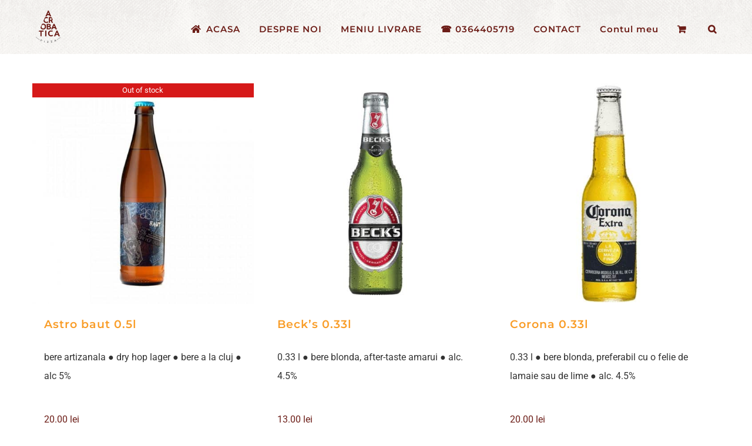

--- FILE ---
content_type: text/html; charset=UTF-8
request_url: https://acrobatica.ro/categorie-produs/bauturi/bere/
body_size: 36829
content:
<!DOCTYPE html>
<html class="avada-html-layout-wide avada-html-header-position-top avada-html-is-archive" lang="ro-RO" prefix="og: https://ogp.me/ns# fb: https://ogp.me/ns/fb# website: https://ogp.me/ns/website#">
<head><meta http-equiv="Content-Type" content="text/html; charset=utf-8"/><script>if(navigator.userAgent.match(/MSIE|Internet Explorer/i)||navigator.userAgent.match(/Trident\/7\..*?rv:11/i)){var href=document.location.href;if(!href.match(/[?&]nowprocket/)){if(href.indexOf("?")==-1){if(href.indexOf("#")==-1){document.location.href=href+"?nowprocket=1"}else{document.location.href=href.replace("#","?nowprocket=1#")}}else{if(href.indexOf("#")==-1){document.location.href=href+"&nowprocket=1"}else{document.location.href=href.replace("#","&nowprocket=1#")}}}}</script><script>(()=>{class RocketLazyLoadScripts{constructor(){this.v="2.0.4",this.userEvents=["keydown","keyup","mousedown","mouseup","mousemove","mouseover","mouseout","touchmove","touchstart","touchend","touchcancel","wheel","click","dblclick","input"],this.attributeEvents=["onblur","onclick","oncontextmenu","ondblclick","onfocus","onmousedown","onmouseenter","onmouseleave","onmousemove","onmouseout","onmouseover","onmouseup","onmousewheel","onscroll","onsubmit"]}async t(){this.i(),this.o(),/iP(ad|hone)/.test(navigator.userAgent)&&this.h(),this.u(),this.l(this),this.m(),this.k(this),this.p(this),this._(),await Promise.all([this.R(),this.L()]),this.lastBreath=Date.now(),this.S(this),this.P(),this.D(),this.O(),this.M(),await this.C(this.delayedScripts.normal),await this.C(this.delayedScripts.defer),await this.C(this.delayedScripts.async),await this.T(),await this.F(),await this.j(),await this.A(),window.dispatchEvent(new Event("rocket-allScriptsLoaded")),this.everythingLoaded=!0,this.lastTouchEnd&&await new Promise(t=>setTimeout(t,500-Date.now()+this.lastTouchEnd)),this.I(),this.H(),this.U(),this.W()}i(){this.CSPIssue=sessionStorage.getItem("rocketCSPIssue"),document.addEventListener("securitypolicyviolation",t=>{this.CSPIssue||"script-src-elem"!==t.violatedDirective||"data"!==t.blockedURI||(this.CSPIssue=!0,sessionStorage.setItem("rocketCSPIssue",!0))},{isRocket:!0})}o(){window.addEventListener("pageshow",t=>{this.persisted=t.persisted,this.realWindowLoadedFired=!0},{isRocket:!0}),window.addEventListener("pagehide",()=>{this.onFirstUserAction=null},{isRocket:!0})}h(){let t;function e(e){t=e}window.addEventListener("touchstart",e,{isRocket:!0}),window.addEventListener("touchend",function i(o){o.changedTouches[0]&&t.changedTouches[0]&&Math.abs(o.changedTouches[0].pageX-t.changedTouches[0].pageX)<10&&Math.abs(o.changedTouches[0].pageY-t.changedTouches[0].pageY)<10&&o.timeStamp-t.timeStamp<200&&(window.removeEventListener("touchstart",e,{isRocket:!0}),window.removeEventListener("touchend",i,{isRocket:!0}),"INPUT"===o.target.tagName&&"text"===o.target.type||(o.target.dispatchEvent(new TouchEvent("touchend",{target:o.target,bubbles:!0})),o.target.dispatchEvent(new MouseEvent("mouseover",{target:o.target,bubbles:!0})),o.target.dispatchEvent(new PointerEvent("click",{target:o.target,bubbles:!0,cancelable:!0,detail:1,clientX:o.changedTouches[0].clientX,clientY:o.changedTouches[0].clientY})),event.preventDefault()))},{isRocket:!0})}q(t){this.userActionTriggered||("mousemove"!==t.type||this.firstMousemoveIgnored?"keyup"===t.type||"mouseover"===t.type||"mouseout"===t.type||(this.userActionTriggered=!0,this.onFirstUserAction&&this.onFirstUserAction()):this.firstMousemoveIgnored=!0),"click"===t.type&&t.preventDefault(),t.stopPropagation(),t.stopImmediatePropagation(),"touchstart"===this.lastEvent&&"touchend"===t.type&&(this.lastTouchEnd=Date.now()),"click"===t.type&&(this.lastTouchEnd=0),this.lastEvent=t.type,t.composedPath&&t.composedPath()[0].getRootNode()instanceof ShadowRoot&&(t.rocketTarget=t.composedPath()[0]),this.savedUserEvents.push(t)}u(){this.savedUserEvents=[],this.userEventHandler=this.q.bind(this),this.userEvents.forEach(t=>window.addEventListener(t,this.userEventHandler,{passive:!1,isRocket:!0})),document.addEventListener("visibilitychange",this.userEventHandler,{isRocket:!0})}U(){this.userEvents.forEach(t=>window.removeEventListener(t,this.userEventHandler,{passive:!1,isRocket:!0})),document.removeEventListener("visibilitychange",this.userEventHandler,{isRocket:!0}),this.savedUserEvents.forEach(t=>{(t.rocketTarget||t.target).dispatchEvent(new window[t.constructor.name](t.type,t))})}m(){const t="return false",e=Array.from(this.attributeEvents,t=>"data-rocket-"+t),i="["+this.attributeEvents.join("],[")+"]",o="[data-rocket-"+this.attributeEvents.join("],[data-rocket-")+"]",s=(e,i,o)=>{o&&o!==t&&(e.setAttribute("data-rocket-"+i,o),e["rocket"+i]=new Function("event",o),e.setAttribute(i,t))};new MutationObserver(t=>{for(const n of t)"attributes"===n.type&&(n.attributeName.startsWith("data-rocket-")||this.everythingLoaded?n.attributeName.startsWith("data-rocket-")&&this.everythingLoaded&&this.N(n.target,n.attributeName.substring(12)):s(n.target,n.attributeName,n.target.getAttribute(n.attributeName))),"childList"===n.type&&n.addedNodes.forEach(t=>{if(t.nodeType===Node.ELEMENT_NODE)if(this.everythingLoaded)for(const i of[t,...t.querySelectorAll(o)])for(const t of i.getAttributeNames())e.includes(t)&&this.N(i,t.substring(12));else for(const e of[t,...t.querySelectorAll(i)])for(const t of e.getAttributeNames())this.attributeEvents.includes(t)&&s(e,t,e.getAttribute(t))})}).observe(document,{subtree:!0,childList:!0,attributeFilter:[...this.attributeEvents,...e]})}I(){this.attributeEvents.forEach(t=>{document.querySelectorAll("[data-rocket-"+t+"]").forEach(e=>{this.N(e,t)})})}N(t,e){const i=t.getAttribute("data-rocket-"+e);i&&(t.setAttribute(e,i),t.removeAttribute("data-rocket-"+e))}k(t){Object.defineProperty(HTMLElement.prototype,"onclick",{get(){return this.rocketonclick||null},set(e){this.rocketonclick=e,this.setAttribute(t.everythingLoaded?"onclick":"data-rocket-onclick","this.rocketonclick(event)")}})}S(t){function e(e,i){let o=e[i];e[i]=null,Object.defineProperty(e,i,{get:()=>o,set(s){t.everythingLoaded?o=s:e["rocket"+i]=o=s}})}e(document,"onreadystatechange"),e(window,"onload"),e(window,"onpageshow");try{Object.defineProperty(document,"readyState",{get:()=>t.rocketReadyState,set(e){t.rocketReadyState=e},configurable:!0}),document.readyState="loading"}catch(t){console.log("WPRocket DJE readyState conflict, bypassing")}}l(t){this.originalAddEventListener=EventTarget.prototype.addEventListener,this.originalRemoveEventListener=EventTarget.prototype.removeEventListener,this.savedEventListeners=[],EventTarget.prototype.addEventListener=function(e,i,o){o&&o.isRocket||!t.B(e,this)&&!t.userEvents.includes(e)||t.B(e,this)&&!t.userActionTriggered||e.startsWith("rocket-")||t.everythingLoaded?t.originalAddEventListener.call(this,e,i,o):(t.savedEventListeners.push({target:this,remove:!1,type:e,func:i,options:o}),"mouseenter"!==e&&"mouseleave"!==e||t.originalAddEventListener.call(this,e,t.savedUserEvents.push,o))},EventTarget.prototype.removeEventListener=function(e,i,o){o&&o.isRocket||!t.B(e,this)&&!t.userEvents.includes(e)||t.B(e,this)&&!t.userActionTriggered||e.startsWith("rocket-")||t.everythingLoaded?t.originalRemoveEventListener.call(this,e,i,o):t.savedEventListeners.push({target:this,remove:!0,type:e,func:i,options:o})}}J(t,e){this.savedEventListeners=this.savedEventListeners.filter(i=>{let o=i.type,s=i.target||window;return e!==o||t!==s||(this.B(o,s)&&(i.type="rocket-"+o),this.$(i),!1)})}H(){EventTarget.prototype.addEventListener=this.originalAddEventListener,EventTarget.prototype.removeEventListener=this.originalRemoveEventListener,this.savedEventListeners.forEach(t=>this.$(t))}$(t){t.remove?this.originalRemoveEventListener.call(t.target,t.type,t.func,t.options):this.originalAddEventListener.call(t.target,t.type,t.func,t.options)}p(t){let e;function i(e){return t.everythingLoaded?e:e.split(" ").map(t=>"load"===t||t.startsWith("load.")?"rocket-jquery-load":t).join(" ")}function o(o){function s(e){const s=o.fn[e];o.fn[e]=o.fn.init.prototype[e]=function(){return this[0]===window&&t.userActionTriggered&&("string"==typeof arguments[0]||arguments[0]instanceof String?arguments[0]=i(arguments[0]):"object"==typeof arguments[0]&&Object.keys(arguments[0]).forEach(t=>{const e=arguments[0][t];delete arguments[0][t],arguments[0][i(t)]=e})),s.apply(this,arguments),this}}if(o&&o.fn&&!t.allJQueries.includes(o)){const e={DOMContentLoaded:[],"rocket-DOMContentLoaded":[]};for(const t in e)document.addEventListener(t,()=>{e[t].forEach(t=>t())},{isRocket:!0});o.fn.ready=o.fn.init.prototype.ready=function(i){function s(){parseInt(o.fn.jquery)>2?setTimeout(()=>i.bind(document)(o)):i.bind(document)(o)}return"function"==typeof i&&(t.realDomReadyFired?!t.userActionTriggered||t.fauxDomReadyFired?s():e["rocket-DOMContentLoaded"].push(s):e.DOMContentLoaded.push(s)),o([])},s("on"),s("one"),s("off"),t.allJQueries.push(o)}e=o}t.allJQueries=[],o(window.jQuery),Object.defineProperty(window,"jQuery",{get:()=>e,set(t){o(t)}})}P(){const t=new Map;document.write=document.writeln=function(e){const i=document.currentScript,o=document.createRange(),s=i.parentElement;let n=t.get(i);void 0===n&&(n=i.nextSibling,t.set(i,n));const c=document.createDocumentFragment();o.setStart(c,0),c.appendChild(o.createContextualFragment(e)),s.insertBefore(c,n)}}async R(){return new Promise(t=>{this.userActionTriggered?t():this.onFirstUserAction=t})}async L(){return new Promise(t=>{document.addEventListener("DOMContentLoaded",()=>{this.realDomReadyFired=!0,t()},{isRocket:!0})})}async j(){return this.realWindowLoadedFired?Promise.resolve():new Promise(t=>{window.addEventListener("load",t,{isRocket:!0})})}M(){this.pendingScripts=[];this.scriptsMutationObserver=new MutationObserver(t=>{for(const e of t)e.addedNodes.forEach(t=>{"SCRIPT"!==t.tagName||t.noModule||t.isWPRocket||this.pendingScripts.push({script:t,promise:new Promise(e=>{const i=()=>{const i=this.pendingScripts.findIndex(e=>e.script===t);i>=0&&this.pendingScripts.splice(i,1),e()};t.addEventListener("load",i,{isRocket:!0}),t.addEventListener("error",i,{isRocket:!0}),setTimeout(i,1e3)})})})}),this.scriptsMutationObserver.observe(document,{childList:!0,subtree:!0})}async F(){await this.X(),this.pendingScripts.length?(await this.pendingScripts[0].promise,await this.F()):this.scriptsMutationObserver.disconnect()}D(){this.delayedScripts={normal:[],async:[],defer:[]},document.querySelectorAll("script[type$=rocketlazyloadscript]").forEach(t=>{t.hasAttribute("data-rocket-src")?t.hasAttribute("async")&&!1!==t.async?this.delayedScripts.async.push(t):t.hasAttribute("defer")&&!1!==t.defer||"module"===t.getAttribute("data-rocket-type")?this.delayedScripts.defer.push(t):this.delayedScripts.normal.push(t):this.delayedScripts.normal.push(t)})}async _(){await this.L();let t=[];document.querySelectorAll("script[type$=rocketlazyloadscript][data-rocket-src]").forEach(e=>{let i=e.getAttribute("data-rocket-src");if(i&&!i.startsWith("data:")){i.startsWith("//")&&(i=location.protocol+i);try{const o=new URL(i).origin;o!==location.origin&&t.push({src:o,crossOrigin:e.crossOrigin||"module"===e.getAttribute("data-rocket-type")})}catch(t){}}}),t=[...new Map(t.map(t=>[JSON.stringify(t),t])).values()],this.Y(t,"preconnect")}async G(t){if(await this.K(),!0!==t.noModule||!("noModule"in HTMLScriptElement.prototype))return new Promise(e=>{let i;function o(){(i||t).setAttribute("data-rocket-status","executed"),e()}try{if(navigator.userAgent.includes("Firefox/")||""===navigator.vendor||this.CSPIssue)i=document.createElement("script"),[...t.attributes].forEach(t=>{let e=t.nodeName;"type"!==e&&("data-rocket-type"===e&&(e="type"),"data-rocket-src"===e&&(e="src"),i.setAttribute(e,t.nodeValue))}),t.text&&(i.text=t.text),t.nonce&&(i.nonce=t.nonce),i.hasAttribute("src")?(i.addEventListener("load",o,{isRocket:!0}),i.addEventListener("error",()=>{i.setAttribute("data-rocket-status","failed-network"),e()},{isRocket:!0}),setTimeout(()=>{i.isConnected||e()},1)):(i.text=t.text,o()),i.isWPRocket=!0,t.parentNode.replaceChild(i,t);else{const i=t.getAttribute("data-rocket-type"),s=t.getAttribute("data-rocket-src");i?(t.type=i,t.removeAttribute("data-rocket-type")):t.removeAttribute("type"),t.addEventListener("load",o,{isRocket:!0}),t.addEventListener("error",i=>{this.CSPIssue&&i.target.src.startsWith("data:")?(console.log("WPRocket: CSP fallback activated"),t.removeAttribute("src"),this.G(t).then(e)):(t.setAttribute("data-rocket-status","failed-network"),e())},{isRocket:!0}),s?(t.fetchPriority="high",t.removeAttribute("data-rocket-src"),t.src=s):t.src="data:text/javascript;base64,"+window.btoa(unescape(encodeURIComponent(t.text)))}}catch(i){t.setAttribute("data-rocket-status","failed-transform"),e()}});t.setAttribute("data-rocket-status","skipped")}async C(t){const e=t.shift();return e?(e.isConnected&&await this.G(e),this.C(t)):Promise.resolve()}O(){this.Y([...this.delayedScripts.normal,...this.delayedScripts.defer,...this.delayedScripts.async],"preload")}Y(t,e){this.trash=this.trash||[];let i=!0;var o=document.createDocumentFragment();t.forEach(t=>{const s=t.getAttribute&&t.getAttribute("data-rocket-src")||t.src;if(s&&!s.startsWith("data:")){const n=document.createElement("link");n.href=s,n.rel=e,"preconnect"!==e&&(n.as="script",n.fetchPriority=i?"high":"low"),t.getAttribute&&"module"===t.getAttribute("data-rocket-type")&&(n.crossOrigin=!0),t.crossOrigin&&(n.crossOrigin=t.crossOrigin),t.integrity&&(n.integrity=t.integrity),t.nonce&&(n.nonce=t.nonce),o.appendChild(n),this.trash.push(n),i=!1}}),document.head.appendChild(o)}W(){this.trash.forEach(t=>t.remove())}async T(){try{document.readyState="interactive"}catch(t){}this.fauxDomReadyFired=!0;try{await this.K(),this.J(document,"readystatechange"),document.dispatchEvent(new Event("rocket-readystatechange")),await this.K(),document.rocketonreadystatechange&&document.rocketonreadystatechange(),await this.K(),this.J(document,"DOMContentLoaded"),document.dispatchEvent(new Event("rocket-DOMContentLoaded")),await this.K(),this.J(window,"DOMContentLoaded"),window.dispatchEvent(new Event("rocket-DOMContentLoaded"))}catch(t){console.error(t)}}async A(){try{document.readyState="complete"}catch(t){}try{await this.K(),this.J(document,"readystatechange"),document.dispatchEvent(new Event("rocket-readystatechange")),await this.K(),document.rocketonreadystatechange&&document.rocketonreadystatechange(),await this.K(),this.J(window,"load"),window.dispatchEvent(new Event("rocket-load")),await this.K(),window.rocketonload&&window.rocketonload(),await this.K(),this.allJQueries.forEach(t=>t(window).trigger("rocket-jquery-load")),await this.K(),this.J(window,"pageshow");const t=new Event("rocket-pageshow");t.persisted=this.persisted,window.dispatchEvent(t),await this.K(),window.rocketonpageshow&&window.rocketonpageshow({persisted:this.persisted})}catch(t){console.error(t)}}async K(){Date.now()-this.lastBreath>45&&(await this.X(),this.lastBreath=Date.now())}async X(){return document.hidden?new Promise(t=>setTimeout(t)):new Promise(t=>requestAnimationFrame(t))}B(t,e){return e===document&&"readystatechange"===t||(e===document&&"DOMContentLoaded"===t||(e===window&&"DOMContentLoaded"===t||(e===window&&"load"===t||e===window&&"pageshow"===t)))}static run(){(new RocketLazyLoadScripts).t()}}RocketLazyLoadScripts.run()})();</script>
	<meta http-equiv="X-UA-Compatible" content="IE=edge" />
	
	<meta name="viewport" content="width=device-width, initial-scale=1" />
	

<meta name="wpsso-begin" content="wpsso meta tags and schema markup begin"/>
<!-- generator:1 --><meta name="generator" content="WPSSO Core 17.7.0/L*"/>
<!-- generator:2 --><meta name="generator" content="WPSSO UM 5.1.0/S"/>
<meta property="fb:app_id" content="966242223397117"/>
<meta property="og:type" content="website"/>
<meta property="og:url" content="https://acrobatica.ro/categorie-produs/bauturi/bere/"/>
<meta property="og:locale" content="ro_RO"/>
<meta property="og:site_name" content="Pizza Acrobatica"/>
<meta property="og:title" content="Bere Arhive &ndash; Pizza Acrobatica"/>
<meta property="og:description" content="Categorie archive page for Bere."/>
<meta name="twitter:domain" content="acrobatica.ro"/>
<meta name="twitter:site" content="@pizzacrobatica"/>
<meta name="twitter:title" content="Bere Arhive &ndash; Pizza Acrobatica"/>
<meta name="twitter:description" content="Categorie archive page for Bere."/>
<meta name="twitter:card" content="summary"/>
<script type="application/ld+json" id="wpsso-schema-json">{
    "@context": "https://schema.org",
    "@graph": [
        {
            "@id": "/categorie-produs/bauturi/bere/#sso/item-list/164",
            "@context": "https://schema.org",
            "@type": "ItemList",
            "url": "https://acrobatica.ro/categorie-produs/bauturi/bere/",
            "name": "Bere Arhive &ndash; Pizza Acrobatica",
            "description": "Categorie archive page for Bere.",
            "itemListOrder": "https://schema.org/ItemListOrderAscending",
            "itemListElement": [
                {
                    "@context": "https://schema.org",
                    "@type": "ListItem",
                    "position": 1,
                    "url": "https://acrobatica.ro/produs/astro-baut-0-5l/"
                },
                {
                    "@context": "https://schema.org",
                    "@type": "ListItem",
                    "position": 2,
                    "url": "https://acrobatica.ro/produs/becks-0-33l/"
                },
                {
                    "@context": "https://schema.org",
                    "@type": "ListItem",
                    "position": 3,
                    "url": "https://acrobatica.ro/produs/corona-0-33-l/"
                },
                {
                    "@context": "https://schema.org",
                    "@type": "ListItem",
                    "position": 4,
                    "url": "https://acrobatica.ro/produs/franziskaner-blonda-nefiltrata-0-5l/"
                },
                {
                    "@context": "https://schema.org",
                    "@type": "ListItem",
                    "position": 5,
                    "url": "https://acrobatica.ro/produs/leffe-blonda-0-33l/"
                },
                {
                    "@context": "https://schema.org",
                    "@type": "ListItem",
                    "position": 6,
                    "url": "https://acrobatica.ro/produs/leffe-bruna-0-33l/"
                },
                {
                    "@context": "https://schema.org",
                    "@type": "ListItem",
                    "position": 7,
                    "url": "https://acrobatica.ro/produs/miller-0-33l/"
                },
                {
                    "@context": "https://schema.org",
                    "@type": "ListItem",
                    "position": 8,
                    "url": "https://acrobatica.ro/produs/staropramen-bruna-0-33l/"
                },
                {
                    "@context": "https://schema.org",
                    "@type": "ListItem",
                    "position": 9,
                    "url": "https://acrobatica.ro/produs/stella-artois-0-33l/"
                }
            ]
        }
    ]
}</script>
<meta name="wpsso-end" content="wpsso meta tags and schema markup end"/>
<meta name="wpsso-cached" content="2026-01-03T01:44:16+00:00"/>
<meta name="wpsso-added" content="2026-01-26T22:54:06+00:00 in 0.000598 secs for acrobatica.ro"/>

<meta name='robots' content='index, follow, max-image-preview:large, max-snippet:-1, max-video-preview:-1' />

	<!-- This site is optimized with the Yoast SEO plugin v21.7 - https://yoast.com/wordpress/plugins/seo/ -->
	<title>Bere Arhive - Pizza Acrobatica</title>
	<link rel="canonical" href="https://acrobatica.ro/categorie-produs/bauturi/bere/" />
	<script type="application/ld+json" class="yoast-schema-graph">{"@context":"https://schema.org","@graph":[{"@type":"BreadcrumbList","@id":"https://acrobatica.ro/categorie-produs/bauturi/bere/#breadcrumb","itemListElement":[{"@type":"ListItem","position":1,"name":"Home","item":"https://acrobatica.ro/"},{"@type":"ListItem","position":2,"name":"Bauturi","item":"https://acrobatica.ro/categorie-produs/bauturi/"},{"@type":"ListItem","position":3,"name":"Bere"}]}]}</script>
	<!-- / Yoast SEO plugin. -->


<link rel='dns-prefetch' href='//acrobatica.b-cdn.net' />

<link href='https://acrobatica.b-cdn.net' rel='preconnect' />
<link rel="alternate" type="application/rss+xml" title="Pizza Acrobatica &raquo; Flux" href="https://acrobatica.ro/feed/" />
<link rel="alternate" type="application/rss+xml" title="Pizza Acrobatica &raquo; Flux comentarii" href="https://acrobatica.ro/comments/feed/" />
					<link rel="shortcut icon" href="https://acrobatica.b-cdn.net/wp-content/uploads/2019/12/best-pizza-cluj-tripadvisor.png" type="image/x-icon" />
		
					<!-- For iPhone -->
			<link rel="apple-touch-icon" href="https://acrobatica.b-cdn.net/wp-content/uploads/2019/03/apple-icon-57x57.png">
		
					<!-- For iPhone Retina display -->
			<link rel="apple-touch-icon" sizes="180x180" href="https://acrobatica.b-cdn.net/wp-content/uploads/2019/03/apple-icon-114x114.png">
		
					<!-- For iPad -->
			<link rel="apple-touch-icon" sizes="152x152" href="https://acrobatica.b-cdn.net/wp-content/uploads/2019/03/apple-icon-72x72.png">
		
					<!-- For iPad Retina display -->
			<link rel="apple-touch-icon" sizes="167x167" href="https://acrobatica.b-cdn.net/wp-content/uploads/2019/03/apple-icon-144x144.png">
		
		<link rel="alternate" type="application/rss+xml" title="Pizza Acrobatica &raquo; Flux Bere Categorie" href="https://acrobatica.ro/categorie-produs/bauturi/bere/feed/" />
<style id='wp-emoji-styles-inline-css' type='text/css'>

	img.wp-smiley, img.emoji {
		display: inline !important;
		border: none !important;
		box-shadow: none !important;
		height: 1em !important;
		width: 1em !important;
		margin: 0 0.07em !important;
		vertical-align: -0.1em !important;
		background: none !important;
		padding: 0 !important;
	}
</style>
<link data-minify="1" rel='stylesheet' id='pwgc-wc-blocks-style-css' href='https://acrobatica.b-cdn.net/wp-content/cache/min/1/wp-content/plugins/pw-woocommerce-gift-cards/assets/css/blocks.css?ver=1764703336' type='text/css' media='all' />
<style id='classic-theme-styles-inline-css' type='text/css'>
/**
 * These rules are needed for backwards compatibility.
 * They should match the button element rules in the base theme.json file.
 */
.wp-block-button__link {
	color: #ffffff;
	background-color: #32373c;
	border-radius: 9999px; /* 100% causes an oval, but any explicit but really high value retains the pill shape. */

	/* This needs a low specificity so it won't override the rules from the button element if defined in theme.json. */
	box-shadow: none;
	text-decoration: none;

	/* The extra 2px are added to size solids the same as the outline versions.*/
	padding: calc(0.667em + 2px) calc(1.333em + 2px);

	font-size: 1.125em;
}

.wp-block-file__button {
	background: #32373c;
	color: #ffffff;
	text-decoration: none;
}

</style>
<style id='global-styles-inline-css' type='text/css'>
body{--wp--preset--color--black: #000000;--wp--preset--color--cyan-bluish-gray: #abb8c3;--wp--preset--color--white: #ffffff;--wp--preset--color--pale-pink: #f78da7;--wp--preset--color--vivid-red: #cf2e2e;--wp--preset--color--luminous-vivid-orange: #ff6900;--wp--preset--color--luminous-vivid-amber: #fcb900;--wp--preset--color--light-green-cyan: #7bdcb5;--wp--preset--color--vivid-green-cyan: #00d084;--wp--preset--color--pale-cyan-blue: #8ed1fc;--wp--preset--color--vivid-cyan-blue: #0693e3;--wp--preset--color--vivid-purple: #9b51e0;--wp--preset--gradient--vivid-cyan-blue-to-vivid-purple: linear-gradient(135deg,rgba(6,147,227,1) 0%,rgb(155,81,224) 100%);--wp--preset--gradient--light-green-cyan-to-vivid-green-cyan: linear-gradient(135deg,rgb(122,220,180) 0%,rgb(0,208,130) 100%);--wp--preset--gradient--luminous-vivid-amber-to-luminous-vivid-orange: linear-gradient(135deg,rgba(252,185,0,1) 0%,rgba(255,105,0,1) 100%);--wp--preset--gradient--luminous-vivid-orange-to-vivid-red: linear-gradient(135deg,rgba(255,105,0,1) 0%,rgb(207,46,46) 100%);--wp--preset--gradient--very-light-gray-to-cyan-bluish-gray: linear-gradient(135deg,rgb(238,238,238) 0%,rgb(169,184,195) 100%);--wp--preset--gradient--cool-to-warm-spectrum: linear-gradient(135deg,rgb(74,234,220) 0%,rgb(151,120,209) 20%,rgb(207,42,186) 40%,rgb(238,44,130) 60%,rgb(251,105,98) 80%,rgb(254,248,76) 100%);--wp--preset--gradient--blush-light-purple: linear-gradient(135deg,rgb(255,206,236) 0%,rgb(152,150,240) 100%);--wp--preset--gradient--blush-bordeaux: linear-gradient(135deg,rgb(254,205,165) 0%,rgb(254,45,45) 50%,rgb(107,0,62) 100%);--wp--preset--gradient--luminous-dusk: linear-gradient(135deg,rgb(255,203,112) 0%,rgb(199,81,192) 50%,rgb(65,88,208) 100%);--wp--preset--gradient--pale-ocean: linear-gradient(135deg,rgb(255,245,203) 0%,rgb(182,227,212) 50%,rgb(51,167,181) 100%);--wp--preset--gradient--electric-grass: linear-gradient(135deg,rgb(202,248,128) 0%,rgb(113,206,126) 100%);--wp--preset--gradient--midnight: linear-gradient(135deg,rgb(2,3,129) 0%,rgb(40,116,252) 100%);--wp--preset--font-size--small: 12px;--wp--preset--font-size--medium: 20px;--wp--preset--font-size--large: 24px;--wp--preset--font-size--x-large: 42px;--wp--preset--font-size--normal: 16px;--wp--preset--font-size--xlarge: 32px;--wp--preset--font-size--huge: 48px;--wp--preset--spacing--20: 0.44rem;--wp--preset--spacing--30: 0.67rem;--wp--preset--spacing--40: 1rem;--wp--preset--spacing--50: 1.5rem;--wp--preset--spacing--60: 2.25rem;--wp--preset--spacing--70: 3.38rem;--wp--preset--spacing--80: 5.06rem;--wp--preset--shadow--natural: 6px 6px 9px rgba(0, 0, 0, 0.2);--wp--preset--shadow--deep: 12px 12px 50px rgba(0, 0, 0, 0.4);--wp--preset--shadow--sharp: 6px 6px 0px rgba(0, 0, 0, 0.2);--wp--preset--shadow--outlined: 6px 6px 0px -3px rgba(255, 255, 255, 1), 6px 6px rgba(0, 0, 0, 1);--wp--preset--shadow--crisp: 6px 6px 0px rgba(0, 0, 0, 1);}:where(.is-layout-flex){gap: 0.5em;}:where(.is-layout-grid){gap: 0.5em;}body .is-layout-flow > .alignleft{float: left;margin-inline-start: 0;margin-inline-end: 2em;}body .is-layout-flow > .alignright{float: right;margin-inline-start: 2em;margin-inline-end: 0;}body .is-layout-flow > .aligncenter{margin-left: auto !important;margin-right: auto !important;}body .is-layout-constrained > .alignleft{float: left;margin-inline-start: 0;margin-inline-end: 2em;}body .is-layout-constrained > .alignright{float: right;margin-inline-start: 2em;margin-inline-end: 0;}body .is-layout-constrained > .aligncenter{margin-left: auto !important;margin-right: auto !important;}body .is-layout-constrained > :where(:not(.alignleft):not(.alignright):not(.alignfull)){max-width: var(--wp--style--global--content-size);margin-left: auto !important;margin-right: auto !important;}body .is-layout-constrained > .alignwide{max-width: var(--wp--style--global--wide-size);}body .is-layout-flex{display: flex;}body .is-layout-flex{flex-wrap: wrap;align-items: center;}body .is-layout-flex > *{margin: 0;}body .is-layout-grid{display: grid;}body .is-layout-grid > *{margin: 0;}:where(.wp-block-columns.is-layout-flex){gap: 2em;}:where(.wp-block-columns.is-layout-grid){gap: 2em;}:where(.wp-block-post-template.is-layout-flex){gap: 1.25em;}:where(.wp-block-post-template.is-layout-grid){gap: 1.25em;}.has-black-color{color: var(--wp--preset--color--black) !important;}.has-cyan-bluish-gray-color{color: var(--wp--preset--color--cyan-bluish-gray) !important;}.has-white-color{color: var(--wp--preset--color--white) !important;}.has-pale-pink-color{color: var(--wp--preset--color--pale-pink) !important;}.has-vivid-red-color{color: var(--wp--preset--color--vivid-red) !important;}.has-luminous-vivid-orange-color{color: var(--wp--preset--color--luminous-vivid-orange) !important;}.has-luminous-vivid-amber-color{color: var(--wp--preset--color--luminous-vivid-amber) !important;}.has-light-green-cyan-color{color: var(--wp--preset--color--light-green-cyan) !important;}.has-vivid-green-cyan-color{color: var(--wp--preset--color--vivid-green-cyan) !important;}.has-pale-cyan-blue-color{color: var(--wp--preset--color--pale-cyan-blue) !important;}.has-vivid-cyan-blue-color{color: var(--wp--preset--color--vivid-cyan-blue) !important;}.has-vivid-purple-color{color: var(--wp--preset--color--vivid-purple) !important;}.has-black-background-color{background-color: var(--wp--preset--color--black) !important;}.has-cyan-bluish-gray-background-color{background-color: var(--wp--preset--color--cyan-bluish-gray) !important;}.has-white-background-color{background-color: var(--wp--preset--color--white) !important;}.has-pale-pink-background-color{background-color: var(--wp--preset--color--pale-pink) !important;}.has-vivid-red-background-color{background-color: var(--wp--preset--color--vivid-red) !important;}.has-luminous-vivid-orange-background-color{background-color: var(--wp--preset--color--luminous-vivid-orange) !important;}.has-luminous-vivid-amber-background-color{background-color: var(--wp--preset--color--luminous-vivid-amber) !important;}.has-light-green-cyan-background-color{background-color: var(--wp--preset--color--light-green-cyan) !important;}.has-vivid-green-cyan-background-color{background-color: var(--wp--preset--color--vivid-green-cyan) !important;}.has-pale-cyan-blue-background-color{background-color: var(--wp--preset--color--pale-cyan-blue) !important;}.has-vivid-cyan-blue-background-color{background-color: var(--wp--preset--color--vivid-cyan-blue) !important;}.has-vivid-purple-background-color{background-color: var(--wp--preset--color--vivid-purple) !important;}.has-black-border-color{border-color: var(--wp--preset--color--black) !important;}.has-cyan-bluish-gray-border-color{border-color: var(--wp--preset--color--cyan-bluish-gray) !important;}.has-white-border-color{border-color: var(--wp--preset--color--white) !important;}.has-pale-pink-border-color{border-color: var(--wp--preset--color--pale-pink) !important;}.has-vivid-red-border-color{border-color: var(--wp--preset--color--vivid-red) !important;}.has-luminous-vivid-orange-border-color{border-color: var(--wp--preset--color--luminous-vivid-orange) !important;}.has-luminous-vivid-amber-border-color{border-color: var(--wp--preset--color--luminous-vivid-amber) !important;}.has-light-green-cyan-border-color{border-color: var(--wp--preset--color--light-green-cyan) !important;}.has-vivid-green-cyan-border-color{border-color: var(--wp--preset--color--vivid-green-cyan) !important;}.has-pale-cyan-blue-border-color{border-color: var(--wp--preset--color--pale-cyan-blue) !important;}.has-vivid-cyan-blue-border-color{border-color: var(--wp--preset--color--vivid-cyan-blue) !important;}.has-vivid-purple-border-color{border-color: var(--wp--preset--color--vivid-purple) !important;}.has-vivid-cyan-blue-to-vivid-purple-gradient-background{background: var(--wp--preset--gradient--vivid-cyan-blue-to-vivid-purple) !important;}.has-light-green-cyan-to-vivid-green-cyan-gradient-background{background: var(--wp--preset--gradient--light-green-cyan-to-vivid-green-cyan) !important;}.has-luminous-vivid-amber-to-luminous-vivid-orange-gradient-background{background: var(--wp--preset--gradient--luminous-vivid-amber-to-luminous-vivid-orange) !important;}.has-luminous-vivid-orange-to-vivid-red-gradient-background{background: var(--wp--preset--gradient--luminous-vivid-orange-to-vivid-red) !important;}.has-very-light-gray-to-cyan-bluish-gray-gradient-background{background: var(--wp--preset--gradient--very-light-gray-to-cyan-bluish-gray) !important;}.has-cool-to-warm-spectrum-gradient-background{background: var(--wp--preset--gradient--cool-to-warm-spectrum) !important;}.has-blush-light-purple-gradient-background{background: var(--wp--preset--gradient--blush-light-purple) !important;}.has-blush-bordeaux-gradient-background{background: var(--wp--preset--gradient--blush-bordeaux) !important;}.has-luminous-dusk-gradient-background{background: var(--wp--preset--gradient--luminous-dusk) !important;}.has-pale-ocean-gradient-background{background: var(--wp--preset--gradient--pale-ocean) !important;}.has-electric-grass-gradient-background{background: var(--wp--preset--gradient--electric-grass) !important;}.has-midnight-gradient-background{background: var(--wp--preset--gradient--midnight) !important;}.has-small-font-size{font-size: var(--wp--preset--font-size--small) !important;}.has-medium-font-size{font-size: var(--wp--preset--font-size--medium) !important;}.has-large-font-size{font-size: var(--wp--preset--font-size--large) !important;}.has-x-large-font-size{font-size: var(--wp--preset--font-size--x-large) !important;}
.wp-block-navigation a:where(:not(.wp-element-button)){color: inherit;}
:where(.wp-block-post-template.is-layout-flex){gap: 1.25em;}:where(.wp-block-post-template.is-layout-grid){gap: 1.25em;}
:where(.wp-block-columns.is-layout-flex){gap: 2em;}:where(.wp-block-columns.is-layout-grid){gap: 2em;}
.wp-block-pullquote{font-size: 1.5em;line-height: 1.6;}
</style>
<style id='woocommerce-inline-inline-css' type='text/css'>
.woocommerce form .form-row .required { visibility: visible; }
</style>
<link data-minify="1" rel='stylesheet' id='acrobatica-css-css' href='https://acrobatica.b-cdn.net/wp-content/cache/min/1/wp-content/plugins/acrobatica/css/style.css?ver=1704262527' type='text/css' media='all' />
<link data-minify="1" rel='stylesheet' id='acrobatica-animated-css-css' href='https://acrobatica.b-cdn.net/wp-content/cache/min/1/wp-content/plugins/acrobatica/css/animate.css?ver=1704262527' type='text/css' media='all' />
<link data-minify="1" rel='stylesheet' id='fusion-dynamic-css-css' href='https://acrobatica.b-cdn.net/wp-content/cache/min/1/wp-content/uploads/fusion-styles/6f4fce2b0890974c755f028804737c04.min.css?ver=1763534934' type='text/css' media='all' />
<script type="text/template" id="tmpl-variation-template">
	<div class="woocommerce-variation-description">{{{ data.variation.variation_description }}}</div>
	<div class="woocommerce-variation-price">{{{ data.variation.price_html }}}</div>
	<div class="woocommerce-variation-availability">{{{ data.variation.availability_html }}}</div>
</script>
<script type="text/template" id="tmpl-unavailable-variation-template">
	<p>Regret, acest produs nu este disponibil. Te rog alege altceva.</p>
</script>
<script type="rocketlazyloadscript" data-minify="1" data-rocket-type="text/javascript" data-rocket-src="https://acrobatica.b-cdn.net/wp-content/cache/min/1/wp-includes/js/dist/development/react-refresh-runtime.js?ver=1764703336" id="wp-react-refresh-runtime-js" data-rocket-defer defer></script>
<script type="rocketlazyloadscript" data-minify="1" data-rocket-type="text/javascript" data-rocket-src="https://acrobatica.b-cdn.net/wp-content/cache/min/1/wp-includes/js/dist/development/react-refresh-entry.js?ver=1764703336" id="wp-react-refresh-entry-js" data-rocket-defer defer></script>
<script type="rocketlazyloadscript" data-rocket-type="text/javascript" data-rocket-src="https://acrobatica.b-cdn.net/wp-includes/js/jquery/jquery.js?ver=3.7.1" id="jquery-core-js"></script>
<script type="rocketlazyloadscript" data-minify="1" data-rocket-type="text/javascript" data-rocket-src="https://acrobatica.b-cdn.net/wp-content/cache/min/1/wp-includes/js/jquery/jquery-migrate.js?ver=1704262528" id="jquery-migrate-js" data-rocket-defer defer></script>
<script type="rocketlazyloadscript" data-rocket-type="text/javascript" data-rocket-src="https://acrobatica.b-cdn.net/wp-content/plugins/revslider/public/assets/js/jquery.themepunch.tools.min.js?ver=5.4.8" id="tp-tools-js" data-rocket-defer defer></script>
<script type="rocketlazyloadscript" data-rocket-type="text/javascript" data-rocket-src="https://acrobatica.b-cdn.net/wp-content/plugins/revslider/public/assets/js/jquery.themepunch.revolution.min.js?ver=5.4.8" id="revmin-js" data-rocket-defer defer></script>
<script type="rocketlazyloadscript" data-minify="1" data-rocket-type="text/javascript" data-rocket-src="https://acrobatica.b-cdn.net/wp-content/cache/min/1/wp-content/plugins/woocommerce/assets/js/jquery-blockui/jquery.blockUI.js?ver=1704262528" id="jquery-blockui-js" defer="defer" data-wp-strategy="defer"></script>
<script type="text/javascript" id="wc-add-to-cart-js-extra">
/* <![CDATA[ */
var wc_add_to_cart_params = {"ajax_url":"\/wp-admin\/admin-ajax.php","wc_ajax_url":"\/?wc-ajax=%%endpoint%%","i18n_view_cart":"Vezi co\u0219ul","cart_url":"https:\/\/acrobatica.ro\/cart\/","is_cart":"","cart_redirect_after_add":"no"};
/* ]]> */
</script>
<script type="rocketlazyloadscript" data-minify="1" data-rocket-type="text/javascript" data-rocket-src="https://acrobatica.b-cdn.net/wp-content/cache/min/1/wp-content/plugins/woocommerce/assets/js/frontend/add-to-cart.js?ver=1704262528" id="wc-add-to-cart-js" defer="defer" data-wp-strategy="defer"></script>
<script type="rocketlazyloadscript" data-minify="1" data-rocket-type="text/javascript" data-rocket-src="https://acrobatica.b-cdn.net/wp-content/cache/min/1/wp-content/plugins/woocommerce/assets/js/js-cookie/js.cookie.js?ver=1704262528" id="js-cookie-js" defer="defer" data-wp-strategy="defer"></script>
<script type="text/javascript" id="woocommerce-js-extra">
/* <![CDATA[ */
var woocommerce_params = {"ajax_url":"\/wp-admin\/admin-ajax.php","wc_ajax_url":"\/?wc-ajax=%%endpoint%%"};
/* ]]> */
</script>
<script type="rocketlazyloadscript" data-minify="1" data-rocket-type="text/javascript" data-rocket-src="https://acrobatica.b-cdn.net/wp-content/cache/min/1/wp-content/plugins/woocommerce/assets/js/frontend/woocommerce.js?ver=1704262528" id="woocommerce-js" defer="defer" data-wp-strategy="defer"></script>
<script type="rocketlazyloadscript" data-rocket-type="text/javascript" data-rocket-src="https://acrobatica.b-cdn.net/wp-includes/js/underscore.min.js?ver=1.13.4" id="underscore-js" data-rocket-defer defer></script>
<script type="text/javascript" id="wp-util-js-extra">
/* <![CDATA[ */
var _wpUtilSettings = {"ajax":{"url":"\/wp-admin\/admin-ajax.php"}};
/* ]]> */
</script>
<script type="rocketlazyloadscript" data-minify="1" data-rocket-type="text/javascript" data-rocket-src="https://acrobatica.b-cdn.net/wp-content/cache/min/1/wp-includes/js/wp-util.js?ver=1704262528" id="wp-util-js" data-rocket-defer defer></script>
<script type="text/javascript" id="wc-add-to-cart-variation-js-extra">
/* <![CDATA[ */
var wc_add_to_cart_variation_params = {"wc_ajax_url":"\/?wc-ajax=%%endpoint%%","i18n_no_matching_variations_text":"Regret, nu s-a potrivit niciun produs cu selec\u021bia ta. Te rog alege o alt\u0103 combina\u021bie.","i18n_make_a_selection_text":"Te rog selecteaz\u0103 c\u00e2teva op\u021biuni pentru produs \u00eenainte de a-l ad\u0103uga \u00een co\u0219ul t\u0103u.","i18n_unavailable_text":"Regret, acest produs nu este disponibil. Te rog alege altceva."};
/* ]]> */
</script>
<script type="rocketlazyloadscript" data-minify="1" data-rocket-type="text/javascript" data-rocket-src="https://acrobatica.b-cdn.net/wp-content/cache/min/1/wp-content/plugins/woocommerce/assets/js/frontend/add-to-cart-variation.js?ver=1704262528" id="wc-add-to-cart-variation-js" defer="defer" data-wp-strategy="defer"></script>
<link rel="https://api.w.org/" href="https://acrobatica.ro/wp-json/" /><link rel="alternate" type="application/json" href="https://acrobatica.ro/wp-json/wp/v2/product_cat/164" /><link rel="EditURI" type="application/rsd+xml" title="RSD" href="https://acrobatica.ro/xmlrpc.php?rsd" />
<meta name="generator" content="WordPress 6.4.7" />
<meta name="generator" content="WooCommerce 8.4.2" />
<meta name="generator" content="Redux 4.5.9" /><style type="text/css" id="css-fb-visibility">@media screen and (max-width: 640px){.fusion-no-small-visibility{display:none !important;}body:not(.fusion-builder-ui-wireframe) .sm-text-align-center{text-align:center !important;}body:not(.fusion-builder-ui-wireframe) .sm-text-align-left{text-align:left !important;}body:not(.fusion-builder-ui-wireframe) .sm-text-align-right{text-align:right !important;}body:not(.fusion-builder-ui-wireframe) .sm-flex-align-center{justify-content:center !important;}body:not(.fusion-builder-ui-wireframe) .sm-flex-align-flex-start{justify-content:flex-start !important;}body:not(.fusion-builder-ui-wireframe) .sm-flex-align-flex-end{justify-content:flex-end !important;}body:not(.fusion-builder-ui-wireframe) .sm-mx-auto{margin-left:auto !important;margin-right:auto !important;}body:not(.fusion-builder-ui-wireframe) .sm-ml-auto{margin-left:auto !important;}body:not(.fusion-builder-ui-wireframe) .sm-mr-auto{margin-right:auto !important;}body:not(.fusion-builder-ui-wireframe) .fusion-absolute-position-small{position:absolute;top:auto;width:100%;}}@media screen and (min-width: 641px) and (max-width: 1024px){.fusion-no-medium-visibility{display:none !important;}body:not(.fusion-builder-ui-wireframe) .md-text-align-center{text-align:center !important;}body:not(.fusion-builder-ui-wireframe) .md-text-align-left{text-align:left !important;}body:not(.fusion-builder-ui-wireframe) .md-text-align-right{text-align:right !important;}body:not(.fusion-builder-ui-wireframe) .md-flex-align-center{justify-content:center !important;}body:not(.fusion-builder-ui-wireframe) .md-flex-align-flex-start{justify-content:flex-start !important;}body:not(.fusion-builder-ui-wireframe) .md-flex-align-flex-end{justify-content:flex-end !important;}body:not(.fusion-builder-ui-wireframe) .md-mx-auto{margin-left:auto !important;margin-right:auto !important;}body:not(.fusion-builder-ui-wireframe) .md-ml-auto{margin-left:auto !important;}body:not(.fusion-builder-ui-wireframe) .md-mr-auto{margin-right:auto !important;}body:not(.fusion-builder-ui-wireframe) .fusion-absolute-position-medium{position:absolute;top:auto;width:100%;}}@media screen and (min-width: 1025px){.fusion-no-large-visibility{display:none !important;}body:not(.fusion-builder-ui-wireframe) .lg-text-align-center{text-align:center !important;}body:not(.fusion-builder-ui-wireframe) .lg-text-align-left{text-align:left !important;}body:not(.fusion-builder-ui-wireframe) .lg-text-align-right{text-align:right !important;}body:not(.fusion-builder-ui-wireframe) .lg-flex-align-center{justify-content:center !important;}body:not(.fusion-builder-ui-wireframe) .lg-flex-align-flex-start{justify-content:flex-start !important;}body:not(.fusion-builder-ui-wireframe) .lg-flex-align-flex-end{justify-content:flex-end !important;}body:not(.fusion-builder-ui-wireframe) .lg-mx-auto{margin-left:auto !important;margin-right:auto !important;}body:not(.fusion-builder-ui-wireframe) .lg-ml-auto{margin-left:auto !important;}body:not(.fusion-builder-ui-wireframe) .lg-mr-auto{margin-right:auto !important;}body:not(.fusion-builder-ui-wireframe) .fusion-absolute-position-large{position:absolute;top:auto;width:100%;}}</style>	<noscript><style>.woocommerce-product-gallery{ opacity: 1 !important; }</style></noscript>
	<meta name="generator" content="Powered by Slider Revolution 5.4.8 - responsive, Mobile-Friendly Slider Plugin for WordPress with comfortable drag and drop interface." />
<script type="rocketlazyloadscript" data-rocket-type="text/javascript">function setREVStartSize(e){									
						try{ e.c=jQuery(e.c);var i=jQuery(window).width(),t=9999,r=0,n=0,l=0,f=0,s=0,h=0;
							if(e.responsiveLevels&&(jQuery.each(e.responsiveLevels,function(e,f){f>i&&(t=r=f,l=e),i>f&&f>r&&(r=f,n=e)}),t>r&&(l=n)),f=e.gridheight[l]||e.gridheight[0]||e.gridheight,s=e.gridwidth[l]||e.gridwidth[0]||e.gridwidth,h=i/s,h=h>1?1:h,f=Math.round(h*f),"fullscreen"==e.sliderLayout){var u=(e.c.width(),jQuery(window).height());if(void 0!=e.fullScreenOffsetContainer){var c=e.fullScreenOffsetContainer.split(",");if (c) jQuery.each(c,function(e,i){u=jQuery(i).length>0?u-jQuery(i).outerHeight(!0):u}),e.fullScreenOffset.split("%").length>1&&void 0!=e.fullScreenOffset&&e.fullScreenOffset.length>0?u-=jQuery(window).height()*parseInt(e.fullScreenOffset,0)/100:void 0!=e.fullScreenOffset&&e.fullScreenOffset.length>0&&(u-=parseInt(e.fullScreenOffset,0))}f=u}else void 0!=e.minHeight&&f<e.minHeight&&(f=e.minHeight);e.c.closest(".rev_slider_wrapper").css({height:f})					
						}catch(d){console.log("Failure at Presize of Slider:"+d)}						
					};</script>
 
		<!-- Facebook Pixel by Social Pixel -->
		<script type="rocketlazyloadscript">
		!function(f,b,e,v,n,t,s){if(f.fbq)return;n=f.fbq=function(){n.callMethod?
		n.callMethod.apply(n,arguments):n.queue.push(arguments)};if(!f._fbq)f._fbq=n;
		n.push=n;n.loaded=!0;n.version='2.0';n.queue=[];t=b.createElement(e);t.async=!0;
		t.src=v;s=b.getElementsByTagName(e)[0];s.parentNode.insertBefore(t,s)}(window,
		document,'script','https://connect.facebook.net/en_US/fbevents.js');
		fbq('init', '319841915070889');
		fbq('track', 'PageView');
		</script>
		<noscript><img height="1" width="1" style="display:none" src="https://www.facebook.com/tr?id=319841915070889&ev=PageView&noscript=1"/></noscript>
				<script type="rocketlazyloadscript" data-rocket-type="text/javascript">
			var doc = document.documentElement;
			doc.setAttribute( 'data-useragent', navigator.userAgent );
		</script>
		<!-- Start cookieyes banner --> <script type="rocketlazyloadscript" data-minify="1" id="cookieyes" data-rocket-type="text/javascript" data-rocket-src="https://acrobatica.b-cdn.net/wp-content/cache/min/1/client_data/d6942360964f2f2da312cd90/script.js?ver=1704262528" data-rocket-defer defer></script> <!-- End cookieyes banner --><noscript><style id="rocket-lazyload-nojs-css">.rll-youtube-player, [data-lazy-src]{display:none !important;}</style></noscript>
	<!-- Google tag (gtag.js) -->
<script type="rocketlazyloadscript" async data-rocket-src="https://www.googletagmanager.com/gtag/js?id=G-SG4QWZNV32"></script>
<script type="rocketlazyloadscript">
  window.dataLayer = window.dataLayer || [];
  function gtag(){dataLayer.push(arguments);}
  gtag('js', new Date());

  gtag('config', 'G-SG4QWZNV32');
</script>
<script type="application/ld+json">
{
  "@context": "http://schema.org",
  "@type": "Restaurant",
  "address": {
    "@type": "PostalAddress",
    "addressLocality": "Cluj-Napoca",
    "postalCode": "400083",
    "streetAddress": "Strada Avram Iancu nr. 13"
  },
  
  "name": "Pizza Acrobatica",
  "image": "https://acrobatica-wpzqdg6smccpuk5d.netdna-ssl.com/wp-content/uploads/2016/07/Acrobatica-logo-01.png",
  "openingHours": [
    "Mo-Fr 10:00-23:00",
    "Sa 12:00-23:00",
    "Su 16:00-23:00"
  ],
  "priceRange": "$",
  "servesCuisine": [
    "Italian",
    "Mediterranean"
  ],
  "sameAs": [
    "https://www.instagram.com/pizza_acrobatica/",
    "https://www.facebook.com/PizzaAcrobaticaCluj/"],
	
  "telephone": "0364405719",
  "url": "https://acrobatica.ro/"
}
</script>
<script type="rocketlazyloadscript">
document.addEventListener( 'wpcf7mailsent', function( event ) {
    ga('send', 'event', 'Contact Form', 'submit');
}, false );
</script>
<script type="rocketlazyloadscript">var w=window;var p = w.location.protocol;if(p.indexOf("http") < 0){p = "http"+":";}var d = document;var f = d.getElementsByTagName('script')[0],s = d.createElement('script');s.type = 'text/javascript'; s.async = false; if (s.readyState){s.onreadystatechange = function(){if (s.readyState=="loaded"||s.readyState == "complete"){s.onreadystatechange = null;try{loadwaprops("3ze6931f25a34db44dbfaf0338c9493782","3z1093c22c7e42a1c14956e682b2fca761","3zb1be65d7644103c8e902100916489c56179fa6f6ef66cf62a7d2ace093ff3451","3zb441266b30cc89826cc4221b1c70e694","0.0");}catch(e){}}};}else {s.onload = function(){try{loadwaprops("3ze6931f25a34db44dbfaf0338c9493782","3z1093c22c7e42a1c14956e682b2fca761","3zb1be65d7644103c8e902100916489c56179fa6f6ef66cf62a7d2ace093ff3451","3zb441266b30cc89826cc4221b1c70e694","0.0");}catch(e){}};};s.src =p+"//mh.zoho.eu/hub/js/WebsiteAutomation.js";f.parentNode.insertBefore(s, f);</script><meta name="generator" content="WP Rocket 3.20.1.2" data-wpr-features="wpr_delay_js wpr_defer_js wpr_minify_js wpr_lazyload_images wpr_lazyload_iframes wpr_minify_css wpr_cdn wpr_desktop" /></head>

<body class="archive tax-product_cat term-bere term-164 theme-Avada woocommerce woocommerce-page woocommerce-no-js fusion-image-hovers fusion-pagination-sizing fusion-button_type-flat fusion-button_span-no fusion-button_gradient-linear avada-image-rollover-circle-yes avada-image-rollover-yes avada-image-rollover-direction-center_horiz fusion-body ltr fusion-sticky-header no-mobile-slidingbar avada-has-rev-slider-styles fusion-disable-outline fusion-sub-menu-fade mobile-logo-pos-left layout-wide-mode avada-has-boxed-modal-shadow-none layout-scroll-offset-full avada-has-zero-margin-offset-top fusion-top-header menu-text-align-left fusion-woo-product-design-classic fusion-woo-shop-page-columns-3 fusion-woo-related-columns-3 fusion-woo-archive-page-columns-3 avada-has-woo-gallery-disabled woo-sale-badge-circle woo-outofstock-badge-top_bar mobile-menu-design-modern fusion-hide-pagination-text fusion-header-layout-v1 avada-responsive avada-footer-fx-none avada-menu-highlight-style-bar fusion-search-form-classic fusion-main-menu-search-dropdown fusion-avatar-square avada-sticky-shrinkage avada-dropdown-styles avada-blog-layout-large avada-blog-archive-layout-grid avada-header-shadow-no avada-menu-icon-position-left avada-has-mainmenu-dropdown-divider avada-has-header-100-width avada-has-pagetitle-100-width avada-has-pagetitle-bg-full avada-has-mobile-menu-search avada-has-main-nav-search-icon avada-has-100-footer avada-has-breadcrumb-mobile-hidden avada-has-titlebar-hide avada-header-border-color-full-transparent avada-has-header-bg-image avada-header-bg-repeat avada-has-header-bg-full avada-has-transparent-timeline_color avada-has-pagination-padding avada-flyout-menu-direction-fade avada-ec-views-v1" >
		<a class="skip-link screen-reader-text" href="#content">Skip to content</a>

	<div data-rocket-location-hash="1bedd667ccdb0f2ae6123868cb70086e" id="boxed-wrapper">
		<div data-rocket-location-hash="b1442f59c265aa2639adac9fdca859b8" class="fusion-sides-frame"></div>
		<div data-rocket-location-hash="d852c703592ce5efb3a1a00f189e5f43" id="wrapper" class="fusion-wrapper">
			<div data-rocket-location-hash="fb9109c6b873dadc49aa5d339143365e" id="home" style="position:relative;top:-1px;"></div>
			
				    <script type="rocketlazyloadscript">
        window.addEventListener("load", function() {
            jQuery('#menu-main-menu > li.fusion-custom-menu-item.fusion-main-menu-search.fusion-last-menu-item')[0].classList.add('fusion-main-menu-search-open');
        });
    </script>
	<style>
	/*@media (min-width: 768px) and (max-width: 1024px) {*/
 /*       .fusion-mobile-menu-search {*/
 /*           display: block!important;*/
 /*       }*/
 /*   }*/
	/*@media (min-width: 481px) and (max-width: 767px) {*/
 /*       .fusion-mobile-menu-search {*/
 /*           display: block!important;*/
 /*       }*/
 /*   }*/
    @media (min-width: 320px) and (max-width: 480px) {
      .fusion-mobile-menu-search {
            display: block!important;
        }
    }
	@media only screen and (max-width: 600px) {
	    .fusion-mobile-menu-search {
	        display: block!important;
	    }
	}
	.fusion-main-menu .fusion-main-menu-search .fusion-custom-menu-item-contents {
	    display: block!important;
	}
	.fusion-main-menu{overflow:visible!important;
	</style>
	

			<header data-rocket-location-hash="95af7fb30e36adc07fa6192a646455ba" class="fusion-header-wrapper">
				<div class="fusion-header-v1 fusion-logo-alignment fusion-logo-left fusion-sticky-menu- fusion-sticky-logo-1 fusion-mobile-logo-1  fusion-mobile-menu-design-modern">
					<div class="fusion-header-sticky-height"></div>
<div class="fusion-header">
	<div class="fusion-row">
					<div class="fusion-logo" data-margin-top="0px" data-margin-bottom="0px" data-margin-left="0px" data-margin-right="0px">
			<a class="fusion-logo-link"  href="https://acrobatica.ro/" >

						<!-- standard logo -->
			<img src="data:image/svg+xml,%3Csvg%20xmlns='http://www.w3.org/2000/svg'%20viewBox='0%200%2042%2055'%3E%3C/svg%3E" data-lazy-srcset="https://acrobatica.b-cdn.net/wp-content/uploads/2019/03/acrobatica-42-55.png 1x, https://acrobatica.b-cdn.net/wp-content/uploads/2019/03/acrobatica-retina-logo.png 2x" width="42" height="55" style="max-height:55px;height:auto;" alt="Pizza Acrobatica Logo" data-retina_logo_url="https://acrobatica.b-cdn.net/wp-content/uploads/2019/03/acrobatica-retina-logo.png" class="fusion-standard-logo" data-lazy-src="https://acrobatica.b-cdn.net/wp-content/uploads/2019/03/acrobatica-42-55.png" /><noscript><img src="https://acrobatica.b-cdn.net/wp-content/uploads/2019/03/acrobatica-42-55.png" srcset="https://acrobatica.b-cdn.net/wp-content/uploads/2019/03/acrobatica-42-55.png 1x, https://acrobatica.b-cdn.net/wp-content/uploads/2019/03/acrobatica-retina-logo.png 2x" width="42" height="55" style="max-height:55px;height:auto;" alt="Pizza Acrobatica Logo" data-retina_logo_url="https://acrobatica.b-cdn.net/wp-content/uploads/2019/03/acrobatica-retina-logo.png" class="fusion-standard-logo" /></noscript>

											<!-- mobile logo -->
				<img src="data:image/svg+xml,%3Csvg%20xmlns='http://www.w3.org/2000/svg'%20viewBox='0%200%2042%2055'%3E%3C/svg%3E" data-lazy-srcset="https://acrobatica.b-cdn.net/wp-content/uploads/2019/03/acrobatica-42-55.png 1x, https://acrobatica.b-cdn.net/wp-content/uploads/2019/03/acrobatica-retina-logo.png 2x" width="42" height="55" style="max-height:55px;height:auto;" alt="Pizza Acrobatica Logo" data-retina_logo_url="https://acrobatica.b-cdn.net/wp-content/uploads/2019/03/acrobatica-retina-logo.png" class="fusion-mobile-logo" data-lazy-src="https://acrobatica.b-cdn.net/wp-content/uploads/2019/03/acrobatica-42-55.png" /><noscript><img src="https://acrobatica.b-cdn.net/wp-content/uploads/2019/03/acrobatica-42-55.png" srcset="https://acrobatica.b-cdn.net/wp-content/uploads/2019/03/acrobatica-42-55.png 1x, https://acrobatica.b-cdn.net/wp-content/uploads/2019/03/acrobatica-retina-logo.png 2x" width="42" height="55" style="max-height:55px;height:auto;" alt="Pizza Acrobatica Logo" data-retina_logo_url="https://acrobatica.b-cdn.net/wp-content/uploads/2019/03/acrobatica-retina-logo.png" class="fusion-mobile-logo" /></noscript>
			
											<!-- sticky header logo -->
				<img src="data:image/svg+xml,%3Csvg%20xmlns='http://www.w3.org/2000/svg'%20viewBox='0%200%2042%2055'%3E%3C/svg%3E" data-lazy-srcset="https://acrobatica.b-cdn.net/wp-content/uploads/2019/03/acrobatica-42-55.png 1x, https://acrobatica.b-cdn.net/wp-content/uploads/2019/03/acrobatica-retina-logo.png 2x" width="42" height="55" style="max-height:55px;height:auto;" alt="Pizza Acrobatica Logo" data-retina_logo_url="https://acrobatica.b-cdn.net/wp-content/uploads/2019/03/acrobatica-retina-logo.png" class="fusion-sticky-logo" data-lazy-src="https://acrobatica.b-cdn.net/wp-content/uploads/2019/03/acrobatica-42-55.png" /><noscript><img src="https://acrobatica.b-cdn.net/wp-content/uploads/2019/03/acrobatica-42-55.png" srcset="https://acrobatica.b-cdn.net/wp-content/uploads/2019/03/acrobatica-42-55.png 1x, https://acrobatica.b-cdn.net/wp-content/uploads/2019/03/acrobatica-retina-logo.png 2x" width="42" height="55" style="max-height:55px;height:auto;" alt="Pizza Acrobatica Logo" data-retina_logo_url="https://acrobatica.b-cdn.net/wp-content/uploads/2019/03/acrobatica-retina-logo.png" class="fusion-sticky-logo" /></noscript>
					</a>
		</div>		<nav class="fusion-main-menu" aria-label="Main Menu"><ul id="menu-main-menu" class="fusion-menu"><li  id="menu-item-2106"  class="logo-holder menu-item menu-item-type-custom menu-item-object-custom menu-item-2106"  data-classes="logo-holder" data-item-id="2106"><a  href="/" class="fusion-flex-link fusion-bar-highlight"><span class="fusion-megamenu-icon"><i class="glyphicon fa-home fas" aria-hidden="true"></i></span><span class="menu-text">ACASA</span></a></li><li  id="menu-item-2280"  class="menu-item menu-item-type-post_type menu-item-object-page menu-item-2280"  data-item-id="2280"><a  href="https://acrobatica.ro/despre-noi/" class="fusion-bar-highlight"><span class="menu-text">DESPRE NOI</span></a></li><li  id="menu-item-7197"  class="menu-item menu-item-type-custom menu-item-object-custom menu-item-has-children menu-item-7197 fusion-dropdown-menu"  data-item-id="7197"><a  class="fusion-bar-highlight"><span class="menu-text">MENIU LIVRARE</span></a><ul class="sub-menu"><li  id="menu-item-2362"  class="menu-item menu-item-type-custom menu-item-object-custom menu-item-2362 fusion-dropdown-submenu" ><a  href="/categorie-produs/pizza-cluj/" class="fusion-bar-highlight"><span>PIZZA</span></a></li><li  id="menu-item-32979"  class="menu-item menu-item-type-custom menu-item-object-custom menu-item-32979 fusion-dropdown-submenu" ><a  href="https://acrobatica.ro/categorie-produs/sosuri-pizza/" class="fusion-bar-highlight"><span>SOSURI</span></a></li><li  id="menu-item-30091"  class="menu-item menu-item-type-custom menu-item-object-custom menu-item-30091 fusion-dropdown-submenu" ><a  href="https://acrobatica.ro/categorie-produs/burgers-crispy/" class="fusion-bar-highlight fusion-has-highlight-label"><span>BURGERS &#038; CRISPY<span class="fusion-menu-highlight-label" style="background-color:#ffffff;color:#6c1d17;">NOU</span></span></a></li><li  id="menu-item-26854"  class="menu-item menu-item-type-custom menu-item-object-custom menu-item-26854 fusion-dropdown-submenu" ><a  href="/categorie-produs/starters/" class="fusion-bar-highlight"><span>STARTERS</span></a></li><li  id="menu-item-44603"  class="menu-item menu-item-type-custom menu-item-object-custom menu-item-44603 fusion-dropdown-submenu" ><a  href="/categorie-produs/produse-de-post-vegetariene/" class="fusion-bar-highlight"><span>PRODUSE DE POST</span></a></li><li  id="menu-item-2361"  class="menu-item menu-item-type-custom menu-item-object-custom menu-item-2361 fusion-dropdown-submenu" ><a  href="/categorie-produs/paste-cluj/" class="fusion-bar-highlight"><span>PASTE</span></a></li><li  id="menu-item-2363"  class="menu-item menu-item-type-custom menu-item-object-custom menu-item-2363 fusion-dropdown-submenu" ><a  href="/categorie-produs/roll-up-pizza/" class="fusion-bar-highlight"><span>ROLL-UP</span></a></li><li  id="menu-item-2364"  class="menu-item menu-item-type-custom menu-item-object-custom menu-item-2364 fusion-dropdown-submenu" ><a  href="/categorie-produs/salate-cluj/" class="fusion-bar-highlight"><span>SALATE</span></a></li><li  id="menu-item-2579"  class="menu-item menu-item-type-custom menu-item-object-custom menu-item-2579 fusion-dropdown-submenu" ><a  href="/categorie-produs/desert/" class="fusion-bar-highlight"><span>DESERT</span></a></li><li  id="menu-item-23755"  class="menu-item menu-item-type-custom menu-item-object-custom menu-item-23755 fusion-dropdown-submenu" ><a  href="https://acrobatica.ro/drinks-bauturi/" class="fusion-bar-highlight"><span>BAUTURI</span></a></li><li  id="menu-item-40787"  class="menu-item menu-item-type-post_type menu-item-object-page menu-item-40787 fusion-dropdown-submenu" ><a  href="https://acrobatica.ro/valori-nutritionale/" class="fusion-bar-highlight"><span>VALORI NUTRITIONALE</span></a></li></ul></li><li  id="menu-item-2367"  class="menu-item menu-item-type-custom menu-item-object-custom menu-item-2367"  data-item-id="2367"><a  href="tel:0364405719" class="fusion-bar-highlight"><span class="menu-text">☎ 0364405719</span></a></li><li  id="menu-item-7621"  class="menu-item menu-item-type-custom menu-item-object-custom menu-item-7621"  data-item-id="7621"><a  href="https://acrobatica.ro/contact-adresa/" class="fusion-bar-highlight"><span class="menu-text">CONTACT</span></a></li><li class="menu-item fusion-dropdown-menu menu-item-has-children fusion-custom-menu-item fusion-menu-login-box"><a href="https://acrobatica.ro/my-account/" aria-haspopup="true" class="fusion-bar-highlight"><span class="menu-text">Contul meu</span></a><div class="fusion-custom-menu-item-contents"><form action="https://acrobatica.ro/wp-login.php" name="loginform" method="post"><p><input type="text" class="input-text" name="log" id="username" value="" placeholder="Utilizator" /></p><p><input type="password" class="input-text" name="pwd" id="password" value="" placeholder="Parola" /></p><p class="fusion-remember-checkbox"><label for="fusion-menu-login-box-rememberme"><input name="rememberme" type="checkbox" id="fusion-menu-login-box-rememberme" value="forever"> Tine-ma minte</label></p><input type="hidden" name="fusion_woo_login_box" value="true" /><p class="fusion-login-box-submit"><input type="submit" name="wp-submit" id="wp-submit" class="button button-small default comment-submit" value="Autentificare"><input type="hidden" name="redirect" value=""></p></form><a class="fusion-menu-login-box-register" href="https://acrobatica.ro/my-account/" title="Register">Register</a></div></li><li class="fusion-custom-menu-item fusion-menu-cart fusion-main-menu-cart fusion-widget-cart-counter"><a class="fusion-main-menu-icon fusion-bar-highlight" href="https://acrobatica.ro/cart/"><span class="menu-text" aria-label="Vezi cosul"></span></a></li><li class="fusion-custom-menu-item fusion-main-menu-search"><a class="fusion-main-menu-icon fusion-bar-highlight" href="#" aria-label="Cauta" data-title="Cauta" title="Cauta" role="button" aria-expanded="false"></a><div class="fusion-custom-menu-item-contents">		<form role="search" class="searchform fusion-search-form  fusion-search-form-classic" method="get" action="https://acrobatica.ro/">
			<div class="fusion-search-form-content">

				
				<div class="fusion-search-field search-field">
					<label><span class="screen-reader-text">Cautare...</span>
													<input type="search" value="" name="s" class="s" placeholder="Cautare..." required aria-required="true" aria-label="Cautare..."/>
											</label>
				</div>
				<div class="fusion-search-button search-button">
					<input type="submit" class="fusion-search-submit searchsubmit" aria-label="Cauta" value="&#xf002;" />
									</div>

				<input type="hidden" value="product" name="post_type" />
			</div>


			
		</form>
		</div></li></ul></nav><div class="fusion-mobile-navigation"><ul id="menu-modern-shop-main-menu" class="fusion-mobile-menu"><li  id="menu-item-7276"  class="menu-item menu-item-type-custom menu-item-object-custom menu-item-7276"  data-item-id="7276"><a  href="/categorie-produs/pizza-cluj/" class="fusion-bar-highlight"><span class="menu-text">PIZZA</span></a></li><li  id="menu-item-32980"  class="menu-item menu-item-type-custom menu-item-object-custom menu-item-32980"  data-item-id="32980"><a  href="https://acrobatica.ro/categorie-produs/sosuri-pizza/" class="fusion-bar-highlight"><span class="menu-text">SOSURI</span></a></li><li  id="menu-item-30089"  class="menu-item menu-item-type-custom menu-item-object-custom menu-item-30089"  data-item-id="30089"><a  href="/categorie-produs/burgers-crispy/" class="fusion-bar-highlight fusion-has-highlight-label"><span class="menu-text">BURGERS &#038; CRISPY<span class="fusion-menu-highlight-label" style="background-color:#ffffff;color:#6c1d1f;">NOU</span></span></a></li><li  id="menu-item-26867"  class="menu-item menu-item-type-custom menu-item-object-custom menu-item-26867"  data-item-id="26867"><a  href="/categorie-produs/starters/" class="fusion-bar-highlight"><span class="menu-text">STARTERS</span></a></li><li  id="menu-item-7277"  class="menu-item menu-item-type-custom menu-item-object-custom menu-item-7277"  data-item-id="7277"><a  href="/categorie-produs/paste-cluj/" class="fusion-bar-highlight"><span class="menu-text">PASTE</span></a></li><li  id="menu-item-7279"  class="menu-item menu-item-type-custom menu-item-object-custom menu-item-7279"  data-item-id="7279"><a  href="/categorie-produs/salate-cluj/" class="fusion-bar-highlight"><span class="menu-text">SALATE</span></a></li><li  id="menu-item-7278"  class="menu-item menu-item-type-custom menu-item-object-custom menu-item-7278"  data-item-id="7278"><a  href="/categorie-produs/roll-up-pizza/" class="fusion-bar-highlight"><span class="menu-text">ROLL-UP</span></a></li><li  id="menu-item-44602"  class="menu-item menu-item-type-custom menu-item-object-custom menu-item-44602"  data-item-id="44602"><a  href="https://acrobatica.ro/categorie-produs/produse-de-post-vegetariene/" class="fusion-bar-highlight"><span class="menu-text">PRODUSE DE POST</span></a></li><li  id="menu-item-7280"  class="menu-item menu-item-type-custom menu-item-object-custom menu-item-7280"  data-item-id="7280"><a  href="/categorie-produs/desert/" class="fusion-bar-highlight"><span class="menu-text">DESERT</span></a></li><li  id="menu-item-7281"  class="menu-item menu-item-type-custom menu-item-object-custom menu-item-7281"  data-item-id="7281"><a  href="/drinks-bauturi/" class="fusion-bar-highlight"><span class="menu-text">BAUTURI</span></a></li><li  id="menu-item-40786"  class="menu-item menu-item-type-post_type menu-item-object-page menu-item-40786"  data-item-id="40786"><a  href="https://acrobatica.ro/valori-nutritionale/" class="fusion-bar-highlight"><span class="menu-text">VALORI NUTRITIONALE</span></a></li><li  id="menu-item-7707"  class="menu-item menu-item-type-post_type menu-item-object-page menu-item-7707"  data-item-id="7707"><a  href="https://acrobatica.ro/contact-adresa/" class="fusion-bar-highlight"><span class="menu-text">CONTACT</span></a></li><li  id="menu-item-7682"  class="menu-item menu-item-type-post_type menu-item-object-page menu-item-7682"  data-item-id="7682"><a  href="https://acrobatica.ro/my-account/" class="fusion-bar-highlight"><span class="menu-text">CONTUL MEU</span></a></li><li  id="menu-item-7282"  class="menu-item menu-item-type-custom menu-item-object-custom menu-item-7282"  data-item-id="7282"><a  href="tel:0364405719" class="fusion-bar-highlight"><span class="menu-text">☎ 0364405719</span></a></li></ul></div>	<div class="fusion-mobile-menu-icons">
							<a href="#" class="fusion-icon awb-icon-bars" aria-label="Toggle mobile menu" aria-expanded="false"></a>
		
					<a href="#" class="fusion-icon awb-icon-search" aria-label="Toggle mobile search"></a>
		
		
					<a href="https://acrobatica.ro/cart/" class="fusion-icon awb-icon-shopping-cart"  aria-label="Toggle mobile cart"></a>
			</div>

<nav class="fusion-mobile-nav-holder fusion-mobile-menu-text-align-left" aria-label="Main Menu Mobile"></nav>

		
<div class="fusion-clearfix"></div>
<div class="fusion-mobile-menu-search">
			<form role="search" class="searchform fusion-search-form  fusion-search-form-classic" method="get" action="https://acrobatica.ro/">
			<div class="fusion-search-form-content">

				
				<div class="fusion-search-field search-field">
					<label><span class="screen-reader-text">Cautare...</span>
													<input type="search" value="" name="s" class="s" placeholder="Cautare..." required aria-required="true" aria-label="Cautare..."/>
											</label>
				</div>
				<div class="fusion-search-button search-button">
					<input type="submit" class="fusion-search-submit searchsubmit" aria-label="Cauta" value="&#xf002;" />
									</div>

				<input type="hidden" value="product" name="post_type" />
			</div>


			
		</form>
		</div>
			</div>
</div>
				</div>
				<div class="fusion-clearfix"></div>
			</header>
							
						<div data-rocket-location-hash="b5aca469c337f8dd358a50fa9f624ee6" id="sliders-container" class="fusion-slider-visibility">
					</div>
				
				
			
			
						<main data-rocket-location-hash="066f15242d1cc3d2edb984d5831af75a" id="main" class="clearfix ">
				<div class="fusion-row" style="">
		<div class="woocommerce-container">
			<section id="content"class="full-width" style="width: 100%;">
		<header class="woocommerce-products-header">
	
	</header>
<div class="woocommerce-notices-wrapper"></div><form class="woocommerce-ordering" method="get">
	<select name="orderby" class="orderby" aria-label="Comandă magazin">
					<option value="menu_order"  selected='selected'>Sortare implicită</option>
					<option value="popularity" >Sortează după popularitatea vânzărilor</option>
					<option value="rating" >Sortează după evaluarea medie</option>
					<option value="date" >Sortează după cele mai recente</option>
					<option value="price" >Sortează după preț: de la mic la mare</option>
					<option value="price-desc" >Sortează după preț: de la mare la mic</option>
			</select>
	<input type="hidden" name="paged" value="1" />
	</form>
<ul class="products clearfix products-3">
<li class="product type-product post-29276 status-publish first outofstock product_cat-bauturi product_cat-bere has-post-thumbnail shipping-taxable purchasable product-type-simple product-grid-view">
	<div class="fusion-product-wrapper">
<a href="https://acrobatica.ro/produs/astro-baut-0-5l/" class="product-images" aria-label="Astro baut 0.5l">
<div class="fusion-woo-badges-wrapper">
	<div class="fusion-out-of-stock">
		<div class="fusion-position-text">
			Out of stock		</div>
	</div>
</div><div class="featured-image">
		<img width="500" height="500" src="data:image/svg+xml,%3Csvg%20xmlns='http://www.w3.org/2000/svg'%20viewBox='0%200%20500%20500'%3E%3C/svg%3E" class="attachment-shop_catalog size-shop_catalog wp-post-image" alt="" decoding="async" fetchpriority="high" data-lazy-srcset="https://acrobatica.b-cdn.net/wp-content/uploads/2021/02/bere-a-la-cluj-astrobaut-66x66.jpg 66w, https://acrobatica.b-cdn.net/wp-content/uploads/2021/02/bere-a-la-cluj-astrobaut-100x100.jpg 100w, https://acrobatica.b-cdn.net/wp-content/uploads/2021/02/bere-a-la-cluj-astrobaut-150x150.jpg 150w, https://acrobatica.b-cdn.net/wp-content/uploads/2021/02/bere-a-la-cluj-astrobaut-200x200.jpg 200w, https://acrobatica.b-cdn.net/wp-content/uploads/2021/02/bere-a-la-cluj-astrobaut-300x300.jpg 300w, https://acrobatica.b-cdn.net/wp-content/uploads/2021/02/bere-a-la-cluj-astrobaut-400x400.jpg 400w, https://acrobatica.b-cdn.net/wp-content/uploads/2021/02/bere-a-la-cluj-astrobaut-500x500.jpg 500w, https://acrobatica.b-cdn.net/wp-content/uploads/2021/02/bere-a-la-cluj-astrobaut-e1614003972668.jpg 600w, https://acrobatica.b-cdn.net/wp-content/uploads/2021/02/bere-a-la-cluj-astrobaut-700x700.jpg 700w, https://acrobatica.b-cdn.net/wp-content/uploads/2021/02/bere-a-la-cluj-astrobaut-768x768.jpg 768w, https://acrobatica.b-cdn.net/wp-content/uploads/2021/02/bere-a-la-cluj-astrobaut-800x800.jpg 800w" data-lazy-sizes="(max-width: 500px) 100vw, 500px" data-wp-pid="29277" data-lazy-src="https://acrobatica.b-cdn.net/wp-content/uploads/2021/02/bere-a-la-cluj-astrobaut-500x500.jpg" /><noscript><img width="500" height="500" src="https://acrobatica.b-cdn.net/wp-content/uploads/2021/02/bere-a-la-cluj-astrobaut-500x500.jpg" class="attachment-shop_catalog size-shop_catalog wp-post-image" alt="" decoding="async" fetchpriority="high" srcset="https://acrobatica.b-cdn.net/wp-content/uploads/2021/02/bere-a-la-cluj-astrobaut-66x66.jpg 66w, https://acrobatica.b-cdn.net/wp-content/uploads/2021/02/bere-a-la-cluj-astrobaut-100x100.jpg 100w, https://acrobatica.b-cdn.net/wp-content/uploads/2021/02/bere-a-la-cluj-astrobaut-150x150.jpg 150w, https://acrobatica.b-cdn.net/wp-content/uploads/2021/02/bere-a-la-cluj-astrobaut-200x200.jpg 200w, https://acrobatica.b-cdn.net/wp-content/uploads/2021/02/bere-a-la-cluj-astrobaut-300x300.jpg 300w, https://acrobatica.b-cdn.net/wp-content/uploads/2021/02/bere-a-la-cluj-astrobaut-400x400.jpg 400w, https://acrobatica.b-cdn.net/wp-content/uploads/2021/02/bere-a-la-cluj-astrobaut-500x500.jpg 500w, https://acrobatica.b-cdn.net/wp-content/uploads/2021/02/bere-a-la-cluj-astrobaut-e1614003972668.jpg 600w, https://acrobatica.b-cdn.net/wp-content/uploads/2021/02/bere-a-la-cluj-astrobaut-700x700.jpg 700w, https://acrobatica.b-cdn.net/wp-content/uploads/2021/02/bere-a-la-cluj-astrobaut-768x768.jpg 768w, https://acrobatica.b-cdn.net/wp-content/uploads/2021/02/bere-a-la-cluj-astrobaut-800x800.jpg 800w" sizes="(max-width: 500px) 100vw, 500px" data-wp-pid="29277" /></noscript>
						<div class="cart-loading"><i class="awb-icon-spinner" aria-hidden="true"></i></div>
			</div>
</a>
<div class="fusion-product-content">
	<div class="product-details">
		<div class="product-details-container">
<h3 class="product-title">
	<a href="https://acrobatica.ro/produs/astro-baut-0-5l/">
		Astro baut 0.5l	</a>
</h3>
<div class="fusion-price-rating">
	<div itemprop="description" class="cat-desc-fix">
		<p>bere artizanala ● dry hop lager ● bere a la cluj ● alc 5%</p>
	</div>
	
	<span class="price"><span class="woocommerce-Price-amount amount"><bdi>20.00&nbsp;<span class="woocommerce-Price-currencySymbol">lei</span></bdi></span></span>
		</div>
	</div>
</div>


	<div class="product-buttons">
		<div class="fusion-content-sep sep-double sep-solid"></div>
		<div class="product-buttons-container clearfix">

<a href="https://acrobatica.ro/produs/astro-baut-0-5l/" class="show_details_button" style="float:none;max-width:none;text-align:center;">
	Detalii</a>


	</div>
	</div>

	</div> </div>
</li>
<li class="product type-product post-23577 status-publish instock product_cat-bauturi product_cat-bere has-post-thumbnail shipping-taxable purchasable product-type-simple product-grid-view">
	<div class="fusion-product-wrapper">
<a href="https://acrobatica.ro/produs/becks-0-33l/" class="product-images" aria-label="Beck&#8217;s 0.33l">

<div class="featured-image">
		<img width="500" height="500" src="data:image/svg+xml,%3Csvg%20xmlns='http://www.w3.org/2000/svg'%20viewBox='0%200%20500%20500'%3E%3C/svg%3E" class="attachment-shop_catalog size-shop_catalog wp-post-image" alt="beck&#039;s blonda 0.33l" decoding="async" data-lazy-srcset="https://acrobatica.b-cdn.net/wp-content/uploads/2020/04/becks-blonda-0-33-66x66.jpg 66w, https://acrobatica.b-cdn.net/wp-content/uploads/2020/04/becks-blonda-0-33-100x100.jpg 100w, https://acrobatica.b-cdn.net/wp-content/uploads/2020/04/becks-blonda-0-33-150x150.jpg 150w, https://acrobatica.b-cdn.net/wp-content/uploads/2020/04/becks-blonda-0-33-200x200.jpg 200w, https://acrobatica.b-cdn.net/wp-content/uploads/2020/04/becks-blonda-0-33-300x300.jpg 300w, https://acrobatica.b-cdn.net/wp-content/uploads/2020/04/becks-blonda-0-33-400x400.jpg 400w, https://acrobatica.b-cdn.net/wp-content/uploads/2020/04/becks-blonda-0-33-500x500.jpg 500w, https://acrobatica.b-cdn.net/wp-content/uploads/2020/04/becks-blonda-0-33-600x600.jpg 600w, https://acrobatica.b-cdn.net/wp-content/uploads/2020/04/becks-blonda-0-33-700x700.jpg 700w, https://acrobatica.b-cdn.net/wp-content/uploads/2020/04/becks-blonda-0-33-768x768.jpg 768w, https://acrobatica.b-cdn.net/wp-content/uploads/2020/04/becks-blonda-0-33.jpg 800w" data-lazy-sizes="(max-width: 500px) 100vw, 500px" data-wp-pid="23594" data-lazy-src="https://acrobatica.b-cdn.net/wp-content/uploads/2020/04/becks-blonda-0-33-500x500.jpg" /><noscript><img width="500" height="500" src="https://acrobatica.b-cdn.net/wp-content/uploads/2020/04/becks-blonda-0-33-500x500.jpg" class="attachment-shop_catalog size-shop_catalog wp-post-image" alt="beck&#039;s blonda 0.33l" decoding="async" srcset="https://acrobatica.b-cdn.net/wp-content/uploads/2020/04/becks-blonda-0-33-66x66.jpg 66w, https://acrobatica.b-cdn.net/wp-content/uploads/2020/04/becks-blonda-0-33-100x100.jpg 100w, https://acrobatica.b-cdn.net/wp-content/uploads/2020/04/becks-blonda-0-33-150x150.jpg 150w, https://acrobatica.b-cdn.net/wp-content/uploads/2020/04/becks-blonda-0-33-200x200.jpg 200w, https://acrobatica.b-cdn.net/wp-content/uploads/2020/04/becks-blonda-0-33-300x300.jpg 300w, https://acrobatica.b-cdn.net/wp-content/uploads/2020/04/becks-blonda-0-33-400x400.jpg 400w, https://acrobatica.b-cdn.net/wp-content/uploads/2020/04/becks-blonda-0-33-500x500.jpg 500w, https://acrobatica.b-cdn.net/wp-content/uploads/2020/04/becks-blonda-0-33-600x600.jpg 600w, https://acrobatica.b-cdn.net/wp-content/uploads/2020/04/becks-blonda-0-33-700x700.jpg 700w, https://acrobatica.b-cdn.net/wp-content/uploads/2020/04/becks-blonda-0-33-768x768.jpg 768w, https://acrobatica.b-cdn.net/wp-content/uploads/2020/04/becks-blonda-0-33.jpg 800w" sizes="(max-width: 500px) 100vw, 500px" data-wp-pid="23594" /></noscript>
						<div class="cart-loading"><i class="awb-icon-spinner" aria-hidden="true"></i></div>
			</div>
</a>
<div class="fusion-product-content">
	<div class="product-details">
		<div class="product-details-container">
<h3 class="product-title">
	<a href="https://acrobatica.ro/produs/becks-0-33l/">
		Beck&#8217;s 0.33l	</a>
</h3>
<div class="fusion-price-rating">
	<div itemprop="description" class="cat-desc-fix">
		<p>0.33 l ● bere blonda, after-taste amarui ● alc. 4.5%</p>
	</div>
	
	<span class="price"><span class="woocommerce-Price-amount amount"><bdi>13.00&nbsp;<span class="woocommerce-Price-currencySymbol">lei</span></bdi></span></span>
		</div>
	</div>
</div>


	<div class="product-buttons">
		<div class="fusion-content-sep sep-double sep-solid"></div>
		<div class="product-buttons-container clearfix">
<form action="?add-to-cart=23577" class="cart" method="post" enctype="multipart/form-data">	<div class="quantity">
				<label class="screen-reader-text" for="quantity_6977f08e98253">Cantitate Beck&#039;s 0.33l</label>
		<input
			type="number"
			id="quantity_6977f08e98253"
			class="input-text qty text"
			step="1"
			min="0"
			max=""
			name="quantity"
			value="1"
			title="Qty"
			size="4"
			placeholder=""
			inputmode="numeric" />
			</div>
	<button type="submit" class="button alt">Adaugă în coș</button></form>
<a href="https://acrobatica.ro/produs/becks-0-33l/" class="show_details_button">
	Detalii</a>


	</div>
	</div>

	</div> </div>
</li>
<li class="product type-product post-23576 status-publish last instock product_cat-bauturi product_cat-bere has-post-thumbnail shipping-taxable purchasable product-type-simple product-grid-view">
	<div class="fusion-product-wrapper">
<a href="https://acrobatica.ro/produs/corona-0-33-l/" class="product-images" aria-label="Corona 0.33l">

<div class="featured-image">
		<img width="500" height="500" src="data:image/svg+xml,%3Csvg%20xmlns='http://www.w3.org/2000/svg'%20viewBox='0%200%20500%20500'%3E%3C/svg%3E" class="attachment-shop_catalog size-shop_catalog wp-post-image" alt="corona 0.33l" decoding="async" data-lazy-srcset="https://acrobatica.b-cdn.net/wp-content/uploads/2020/04/corona-blonda-0-33-66x66.jpg 66w, https://acrobatica.b-cdn.net/wp-content/uploads/2020/04/corona-blonda-0-33-100x100.jpg 100w, https://acrobatica.b-cdn.net/wp-content/uploads/2020/04/corona-blonda-0-33-150x150.jpg 150w, https://acrobatica.b-cdn.net/wp-content/uploads/2020/04/corona-blonda-0-33-200x200.jpg 200w, https://acrobatica.b-cdn.net/wp-content/uploads/2020/04/corona-blonda-0-33-300x300.jpg 300w, https://acrobatica.b-cdn.net/wp-content/uploads/2020/04/corona-blonda-0-33-400x400.jpg 400w, https://acrobatica.b-cdn.net/wp-content/uploads/2020/04/corona-blonda-0-33-500x500.jpg 500w, https://acrobatica.b-cdn.net/wp-content/uploads/2020/04/corona-blonda-0-33-600x600.jpg 600w, https://acrobatica.b-cdn.net/wp-content/uploads/2020/04/corona-blonda-0-33-700x700.jpg 700w, https://acrobatica.b-cdn.net/wp-content/uploads/2020/04/corona-blonda-0-33-768x768.jpg 768w, https://acrobatica.b-cdn.net/wp-content/uploads/2020/04/corona-blonda-0-33.jpg 800w" data-lazy-sizes="(max-width: 500px) 100vw, 500px" data-wp-pid="23590" data-lazy-src="https://acrobatica.b-cdn.net/wp-content/uploads/2020/04/corona-blonda-0-33-500x500.jpg" /><noscript><img width="500" height="500" src="https://acrobatica.b-cdn.net/wp-content/uploads/2020/04/corona-blonda-0-33-500x500.jpg" class="attachment-shop_catalog size-shop_catalog wp-post-image" alt="corona 0.33l" decoding="async" srcset="https://acrobatica.b-cdn.net/wp-content/uploads/2020/04/corona-blonda-0-33-66x66.jpg 66w, https://acrobatica.b-cdn.net/wp-content/uploads/2020/04/corona-blonda-0-33-100x100.jpg 100w, https://acrobatica.b-cdn.net/wp-content/uploads/2020/04/corona-blonda-0-33-150x150.jpg 150w, https://acrobatica.b-cdn.net/wp-content/uploads/2020/04/corona-blonda-0-33-200x200.jpg 200w, https://acrobatica.b-cdn.net/wp-content/uploads/2020/04/corona-blonda-0-33-300x300.jpg 300w, https://acrobatica.b-cdn.net/wp-content/uploads/2020/04/corona-blonda-0-33-400x400.jpg 400w, https://acrobatica.b-cdn.net/wp-content/uploads/2020/04/corona-blonda-0-33-500x500.jpg 500w, https://acrobatica.b-cdn.net/wp-content/uploads/2020/04/corona-blonda-0-33-600x600.jpg 600w, https://acrobatica.b-cdn.net/wp-content/uploads/2020/04/corona-blonda-0-33-700x700.jpg 700w, https://acrobatica.b-cdn.net/wp-content/uploads/2020/04/corona-blonda-0-33-768x768.jpg 768w, https://acrobatica.b-cdn.net/wp-content/uploads/2020/04/corona-blonda-0-33.jpg 800w" sizes="(max-width: 500px) 100vw, 500px" data-wp-pid="23590" /></noscript>
						<div class="cart-loading"><i class="awb-icon-spinner" aria-hidden="true"></i></div>
			</div>
</a>
<div class="fusion-product-content">
	<div class="product-details">
		<div class="product-details-container">
<h3 class="product-title">
	<a href="https://acrobatica.ro/produs/corona-0-33-l/">
		Corona 0.33l	</a>
</h3>
<div class="fusion-price-rating">
	<div itemprop="description" class="cat-desc-fix">
		<p>0.33 l ● bere blonda, preferabil cu o felie de lamaie sau de lime ● alc. 4.5%</p>
	</div>
	
	<span class="price"><span class="woocommerce-Price-amount amount"><bdi>20.00&nbsp;<span class="woocommerce-Price-currencySymbol">lei</span></bdi></span></span>
		</div>
	</div>
</div>


	<div class="product-buttons">
		<div class="fusion-content-sep sep-double sep-solid"></div>
		<div class="product-buttons-container clearfix">
<form action="?add-to-cart=23576" class="cart" method="post" enctype="multipart/form-data">	<div class="quantity">
				<label class="screen-reader-text" for="quantity_6977f08e98b9f">Cantitate Corona 0.33l</label>
		<input
			type="number"
			id="quantity_6977f08e98b9f"
			class="input-text qty text"
			step="1"
			min="0"
			max=""
			name="quantity"
			value="1"
			title="Qty"
			size="4"
			placeholder=""
			inputmode="numeric" />
			</div>
	<button type="submit" class="button alt">Adaugă în coș</button></form>
<a href="https://acrobatica.ro/produs/corona-0-33-l/" class="show_details_button">
	Detalii</a>


	</div>
	</div>

	</div> </div>
</li>
<li class="product type-product post-23562 status-publish first instock product_cat-bauturi product_cat-bere has-post-thumbnail shipping-taxable purchasable product-type-simple product-grid-view">
	<div class="fusion-product-wrapper">
<a href="https://acrobatica.ro/produs/franziskaner-blonda-nefiltrata-0-5l/" class="product-images" aria-label="Franziskaner nefiltrata 0.5l">

<div class="featured-image">
		<img width="500" height="500" src="data:image/svg+xml,%3Csvg%20xmlns='http://www.w3.org/2000/svg'%20viewBox='0%200%20500%20500'%3E%3C/svg%3E" class="attachment-shop_catalog size-shop_catalog wp-post-image" alt="bere blonda franziskaner" decoding="async" data-lazy-srcset="https://acrobatica.b-cdn.net/wp-content/uploads/2020/04/franziskaner-blonda-nefiltrata-500-ml-66x66.jpg 66w, https://acrobatica.b-cdn.net/wp-content/uploads/2020/04/franziskaner-blonda-nefiltrata-500-ml-100x100.jpg 100w, https://acrobatica.b-cdn.net/wp-content/uploads/2020/04/franziskaner-blonda-nefiltrata-500-ml-150x150.jpg 150w, https://acrobatica.b-cdn.net/wp-content/uploads/2020/04/franziskaner-blonda-nefiltrata-500-ml-200x200.jpg 200w, https://acrobatica.b-cdn.net/wp-content/uploads/2020/04/franziskaner-blonda-nefiltrata-500-ml-300x300.jpg 300w, https://acrobatica.b-cdn.net/wp-content/uploads/2020/04/franziskaner-blonda-nefiltrata-500-ml-400x400.jpg 400w, https://acrobatica.b-cdn.net/wp-content/uploads/2020/04/franziskaner-blonda-nefiltrata-500-ml-500x500.jpg 500w, https://acrobatica.b-cdn.net/wp-content/uploads/2020/04/franziskaner-blonda-nefiltrata-500-ml-600x600.jpg 600w, https://acrobatica.b-cdn.net/wp-content/uploads/2020/04/franziskaner-blonda-nefiltrata-500-ml-700x700.jpg 700w, https://acrobatica.b-cdn.net/wp-content/uploads/2020/04/franziskaner-blonda-nefiltrata-500-ml-768x768.jpg 768w, https://acrobatica.b-cdn.net/wp-content/uploads/2020/04/franziskaner-blonda-nefiltrata-500-ml.jpg 800w" data-lazy-sizes="(max-width: 500px) 100vw, 500px" data-wp-pid="23563" data-lazy-src="https://acrobatica.b-cdn.net/wp-content/uploads/2020/04/franziskaner-blonda-nefiltrata-500-ml-500x500.jpg" /><noscript><img width="500" height="500" src="https://acrobatica.b-cdn.net/wp-content/uploads/2020/04/franziskaner-blonda-nefiltrata-500-ml-500x500.jpg" class="attachment-shop_catalog size-shop_catalog wp-post-image" alt="bere blonda franziskaner" decoding="async" srcset="https://acrobatica.b-cdn.net/wp-content/uploads/2020/04/franziskaner-blonda-nefiltrata-500-ml-66x66.jpg 66w, https://acrobatica.b-cdn.net/wp-content/uploads/2020/04/franziskaner-blonda-nefiltrata-500-ml-100x100.jpg 100w, https://acrobatica.b-cdn.net/wp-content/uploads/2020/04/franziskaner-blonda-nefiltrata-500-ml-150x150.jpg 150w, https://acrobatica.b-cdn.net/wp-content/uploads/2020/04/franziskaner-blonda-nefiltrata-500-ml-200x200.jpg 200w, https://acrobatica.b-cdn.net/wp-content/uploads/2020/04/franziskaner-blonda-nefiltrata-500-ml-300x300.jpg 300w, https://acrobatica.b-cdn.net/wp-content/uploads/2020/04/franziskaner-blonda-nefiltrata-500-ml-400x400.jpg 400w, https://acrobatica.b-cdn.net/wp-content/uploads/2020/04/franziskaner-blonda-nefiltrata-500-ml-500x500.jpg 500w, https://acrobatica.b-cdn.net/wp-content/uploads/2020/04/franziskaner-blonda-nefiltrata-500-ml-600x600.jpg 600w, https://acrobatica.b-cdn.net/wp-content/uploads/2020/04/franziskaner-blonda-nefiltrata-500-ml-700x700.jpg 700w, https://acrobatica.b-cdn.net/wp-content/uploads/2020/04/franziskaner-blonda-nefiltrata-500-ml-768x768.jpg 768w, https://acrobatica.b-cdn.net/wp-content/uploads/2020/04/franziskaner-blonda-nefiltrata-500-ml.jpg 800w" sizes="(max-width: 500px) 100vw, 500px" data-wp-pid="23563" /></noscript>
						<div class="cart-loading"><i class="awb-icon-spinner" aria-hidden="true"></i></div>
			</div>
</a>
<div class="fusion-product-content">
	<div class="product-details">
		<div class="product-details-container">
<h3 class="product-title">
	<a href="https://acrobatica.ro/produs/franziskaner-blonda-nefiltrata-0-5l/">
		Franziskaner nefiltrata 0.5l	</a>
</h3>
<div class="fusion-price-rating">
	<div itemprop="description" class="cat-desc-fix">
		<p>0.5 l ● bere blonda nefiltrata, aroma condimentata de cuisoare ● alc. 5%</p>
	</div>
	
	<span class="price"><span class="woocommerce-Price-amount amount"><bdi>24.00&nbsp;<span class="woocommerce-Price-currencySymbol">lei</span></bdi></span></span>
		</div>
	</div>
</div>


	<div class="product-buttons">
		<div class="fusion-content-sep sep-double sep-solid"></div>
		<div class="product-buttons-container clearfix">
<form action="?add-to-cart=23562" class="cart" method="post" enctype="multipart/form-data">	<div class="quantity">
				<label class="screen-reader-text" for="quantity_6977f08e99475">Cantitate Franziskaner nefiltrata 0.5l</label>
		<input
			type="number"
			id="quantity_6977f08e99475"
			class="input-text qty text"
			step="1"
			min="0"
			max=""
			name="quantity"
			value="1"
			title="Qty"
			size="4"
			placeholder=""
			inputmode="numeric" />
			</div>
	<button type="submit" class="button alt">Adaugă în coș</button></form>
<a href="https://acrobatica.ro/produs/franziskaner-blonda-nefiltrata-0-5l/" class="show_details_button">
	Detalii</a>


	</div>
	</div>

	</div> </div>
</li>
<li class="product type-product post-23570 status-publish instock product_cat-bauturi product_cat-bere has-post-thumbnail shipping-taxable purchasable product-type-simple product-grid-view">
	<div class="fusion-product-wrapper">
<a href="https://acrobatica.ro/produs/leffe-blonda-0-33l/" class="product-images" aria-label="Leffe Blonda 0.33l">

<div class="featured-image">
		<img width="500" height="500" src="data:image/svg+xml,%3Csvg%20xmlns='http://www.w3.org/2000/svg'%20viewBox='0%200%20500%20500'%3E%3C/svg%3E" class="attachment-shop_catalog size-shop_catalog wp-post-image" alt="leffe blonda 0.33l" decoding="async" data-lazy-srcset="https://acrobatica.b-cdn.net/wp-content/uploads/2020/04/leffe-blonda-0-33-66x66.jpg 66w, https://acrobatica.b-cdn.net/wp-content/uploads/2020/04/leffe-blonda-0-33-100x100.jpg 100w, https://acrobatica.b-cdn.net/wp-content/uploads/2020/04/leffe-blonda-0-33-150x150.jpg 150w, https://acrobatica.b-cdn.net/wp-content/uploads/2020/04/leffe-blonda-0-33-200x200.jpg 200w, https://acrobatica.b-cdn.net/wp-content/uploads/2020/04/leffe-blonda-0-33-300x300.jpg 300w, https://acrobatica.b-cdn.net/wp-content/uploads/2020/04/leffe-blonda-0-33-400x400.jpg 400w, https://acrobatica.b-cdn.net/wp-content/uploads/2020/04/leffe-blonda-0-33-500x500.jpg 500w, https://acrobatica.b-cdn.net/wp-content/uploads/2020/04/leffe-blonda-0-33-600x600.jpg 600w, https://acrobatica.b-cdn.net/wp-content/uploads/2020/04/leffe-blonda-0-33-700x700.jpg 700w, https://acrobatica.b-cdn.net/wp-content/uploads/2020/04/leffe-blonda-0-33-768x768.jpg 768w, https://acrobatica.b-cdn.net/wp-content/uploads/2020/04/leffe-blonda-0-33.jpg 800w" data-lazy-sizes="(max-width: 500px) 100vw, 500px" data-wp-pid="23580" data-lazy-src="https://acrobatica.b-cdn.net/wp-content/uploads/2020/04/leffe-blonda-0-33-500x500.jpg" /><noscript><img width="500" height="500" src="https://acrobatica.b-cdn.net/wp-content/uploads/2020/04/leffe-blonda-0-33-500x500.jpg" class="attachment-shop_catalog size-shop_catalog wp-post-image" alt="leffe blonda 0.33l" decoding="async" srcset="https://acrobatica.b-cdn.net/wp-content/uploads/2020/04/leffe-blonda-0-33-66x66.jpg 66w, https://acrobatica.b-cdn.net/wp-content/uploads/2020/04/leffe-blonda-0-33-100x100.jpg 100w, https://acrobatica.b-cdn.net/wp-content/uploads/2020/04/leffe-blonda-0-33-150x150.jpg 150w, https://acrobatica.b-cdn.net/wp-content/uploads/2020/04/leffe-blonda-0-33-200x200.jpg 200w, https://acrobatica.b-cdn.net/wp-content/uploads/2020/04/leffe-blonda-0-33-300x300.jpg 300w, https://acrobatica.b-cdn.net/wp-content/uploads/2020/04/leffe-blonda-0-33-400x400.jpg 400w, https://acrobatica.b-cdn.net/wp-content/uploads/2020/04/leffe-blonda-0-33-500x500.jpg 500w, https://acrobatica.b-cdn.net/wp-content/uploads/2020/04/leffe-blonda-0-33-600x600.jpg 600w, https://acrobatica.b-cdn.net/wp-content/uploads/2020/04/leffe-blonda-0-33-700x700.jpg 700w, https://acrobatica.b-cdn.net/wp-content/uploads/2020/04/leffe-blonda-0-33-768x768.jpg 768w, https://acrobatica.b-cdn.net/wp-content/uploads/2020/04/leffe-blonda-0-33.jpg 800w" sizes="(max-width: 500px) 100vw, 500px" data-wp-pid="23580" /></noscript>
						<div class="cart-loading"><i class="awb-icon-spinner" aria-hidden="true"></i></div>
			</div>
</a>
<div class="fusion-product-content">
	<div class="product-details">
		<div class="product-details-container">
<h3 class="product-title">
	<a href="https://acrobatica.ro/produs/leffe-blonda-0-33l/">
		Leffe Blonda 0.33l	</a>
</h3>
<div class="fusion-price-rating">
	<div itemprop="description" class="cat-desc-fix">
		<p>0.33 l ● bere blonda, usor condimentata, after taste ~portocale ● alc. 6.6%</p>
	</div>
	
	<span class="price"><span class="woocommerce-Price-amount amount"><bdi>23.00&nbsp;<span class="woocommerce-Price-currencySymbol">lei</span></bdi></span></span>
		</div>
	</div>
</div>


	<div class="product-buttons">
		<div class="fusion-content-sep sep-double sep-solid"></div>
		<div class="product-buttons-container clearfix">
<form action="?add-to-cart=23570" class="cart" method="post" enctype="multipart/form-data">	<div class="quantity">
				<label class="screen-reader-text" for="quantity_6977f08e99cff">Cantitate Leffe Blonda 0.33l</label>
		<input
			type="number"
			id="quantity_6977f08e99cff"
			class="input-text qty text"
			step="1"
			min="0"
			max=""
			name="quantity"
			value="1"
			title="Qty"
			size="4"
			placeholder=""
			inputmode="numeric" />
			</div>
	<button type="submit" class="button alt">Adaugă în coș</button></form>
<a href="https://acrobatica.ro/produs/leffe-blonda-0-33l/" class="show_details_button">
	Detalii</a>


	</div>
	</div>

	</div> </div>
</li>
<li class="product type-product post-23571 status-publish last instock product_cat-bauturi product_cat-bere has-post-thumbnail shipping-taxable purchasable product-type-simple product-grid-view">
	<div class="fusion-product-wrapper">
<a href="https://acrobatica.ro/produs/leffe-bruna-0-33l/" class="product-images" aria-label="Leffe Bruna 0.33l">

<div class="featured-image">
		<img width="500" height="500" src="data:image/svg+xml,%3Csvg%20xmlns='http://www.w3.org/2000/svg'%20viewBox='0%200%20500%20500'%3E%3C/svg%3E" class="attachment-shop_catalog size-shop_catalog wp-post-image" alt="leffe bruna 0.33L" decoding="async" data-lazy-srcset="https://acrobatica.b-cdn.net/wp-content/uploads/2020/04/leffe-bruna-0-33-66x66.jpg 66w, https://acrobatica.b-cdn.net/wp-content/uploads/2020/04/leffe-bruna-0-33-100x100.jpg 100w, https://acrobatica.b-cdn.net/wp-content/uploads/2020/04/leffe-bruna-0-33-150x150.jpg 150w, https://acrobatica.b-cdn.net/wp-content/uploads/2020/04/leffe-bruna-0-33-200x200.jpg 200w, https://acrobatica.b-cdn.net/wp-content/uploads/2020/04/leffe-bruna-0-33-300x300.jpg 300w, https://acrobatica.b-cdn.net/wp-content/uploads/2020/04/leffe-bruna-0-33-400x400.jpg 400w, https://acrobatica.b-cdn.net/wp-content/uploads/2020/04/leffe-bruna-0-33-500x500.jpg 500w, https://acrobatica.b-cdn.net/wp-content/uploads/2020/04/leffe-bruna-0-33-600x600.jpg 600w, https://acrobatica.b-cdn.net/wp-content/uploads/2020/04/leffe-bruna-0-33-700x700.jpg 700w, https://acrobatica.b-cdn.net/wp-content/uploads/2020/04/leffe-bruna-0-33-768x768.jpg 768w, https://acrobatica.b-cdn.net/wp-content/uploads/2020/04/leffe-bruna-0-33.jpg 800w" data-lazy-sizes="(max-width: 500px) 100vw, 500px" data-wp-pid="23581" data-lazy-src="https://acrobatica.b-cdn.net/wp-content/uploads/2020/04/leffe-bruna-0-33-500x500.jpg" /><noscript><img width="500" height="500" src="https://acrobatica.b-cdn.net/wp-content/uploads/2020/04/leffe-bruna-0-33-500x500.jpg" class="attachment-shop_catalog size-shop_catalog wp-post-image" alt="leffe bruna 0.33L" decoding="async" srcset="https://acrobatica.b-cdn.net/wp-content/uploads/2020/04/leffe-bruna-0-33-66x66.jpg 66w, https://acrobatica.b-cdn.net/wp-content/uploads/2020/04/leffe-bruna-0-33-100x100.jpg 100w, https://acrobatica.b-cdn.net/wp-content/uploads/2020/04/leffe-bruna-0-33-150x150.jpg 150w, https://acrobatica.b-cdn.net/wp-content/uploads/2020/04/leffe-bruna-0-33-200x200.jpg 200w, https://acrobatica.b-cdn.net/wp-content/uploads/2020/04/leffe-bruna-0-33-300x300.jpg 300w, https://acrobatica.b-cdn.net/wp-content/uploads/2020/04/leffe-bruna-0-33-400x400.jpg 400w, https://acrobatica.b-cdn.net/wp-content/uploads/2020/04/leffe-bruna-0-33-500x500.jpg 500w, https://acrobatica.b-cdn.net/wp-content/uploads/2020/04/leffe-bruna-0-33-600x600.jpg 600w, https://acrobatica.b-cdn.net/wp-content/uploads/2020/04/leffe-bruna-0-33-700x700.jpg 700w, https://acrobatica.b-cdn.net/wp-content/uploads/2020/04/leffe-bruna-0-33-768x768.jpg 768w, https://acrobatica.b-cdn.net/wp-content/uploads/2020/04/leffe-bruna-0-33.jpg 800w" sizes="(max-width: 500px) 100vw, 500px" data-wp-pid="23581" /></noscript>
						<div class="cart-loading"><i class="awb-icon-spinner" aria-hidden="true"></i></div>
			</div>
</a>
<div class="fusion-product-content">
	<div class="product-details">
		<div class="product-details-container">
<h3 class="product-title">
	<a href="https://acrobatica.ro/produs/leffe-bruna-0-33l/">
		Leffe Bruna 0.33l	</a>
</h3>
<div class="fusion-price-rating">
	<div itemprop="description" class="cat-desc-fix">
		<p>0.33 l ● bere bruna, gust de vanilie &amp; cuisoare, after taste dulce, de caramel ● alc. 6.5%</p>
	</div>
	
	<span class="price"><span class="woocommerce-Price-amount amount"><bdi>23.00&nbsp;<span class="woocommerce-Price-currencySymbol">lei</span></bdi></span></span>
		</div>
	</div>
</div>


	<div class="product-buttons">
		<div class="fusion-content-sep sep-double sep-solid"></div>
		<div class="product-buttons-container clearfix">
<form action="?add-to-cart=23571" class="cart" method="post" enctype="multipart/form-data">	<div class="quantity">
				<label class="screen-reader-text" for="quantity_6977f08e9a534">Cantitate Leffe Bruna 0.33l</label>
		<input
			type="number"
			id="quantity_6977f08e9a534"
			class="input-text qty text"
			step="1"
			min="0"
			max=""
			name="quantity"
			value="1"
			title="Qty"
			size="4"
			placeholder=""
			inputmode="numeric" />
			</div>
	<button type="submit" class="button alt">Adaugă în coș</button></form>
<a href="https://acrobatica.ro/produs/leffe-bruna-0-33l/" class="show_details_button">
	Detalii</a>


	</div>
	</div>

	</div> </div>
</li>
<li class="product type-product post-23574 status-publish first instock product_cat-bauturi product_cat-bere has-post-thumbnail shipping-taxable purchasable product-type-simple product-grid-view">
	<div class="fusion-product-wrapper">
<a href="https://acrobatica.ro/produs/miller-0-33l/" class="product-images" aria-label="Miller 0.33l">

<div class="featured-image">
		<img width="500" height="500" src="data:image/svg+xml,%3Csvg%20xmlns='http://www.w3.org/2000/svg'%20viewBox='0%200%20500%20500'%3E%3C/svg%3E" class="attachment-shop_catalog size-shop_catalog wp-post-image" alt="miller 0.33l" decoding="async" data-lazy-srcset="https://acrobatica.b-cdn.net/wp-content/uploads/2020/04/miller-blonda-0-33-66x66.jpg 66w, https://acrobatica.b-cdn.net/wp-content/uploads/2020/04/miller-blonda-0-33-100x100.jpg 100w, https://acrobatica.b-cdn.net/wp-content/uploads/2020/04/miller-blonda-0-33-150x150.jpg 150w, https://acrobatica.b-cdn.net/wp-content/uploads/2020/04/miller-blonda-0-33-200x200.jpg 200w, https://acrobatica.b-cdn.net/wp-content/uploads/2020/04/miller-blonda-0-33-300x300.jpg 300w, https://acrobatica.b-cdn.net/wp-content/uploads/2020/04/miller-blonda-0-33-400x400.jpg 400w, https://acrobatica.b-cdn.net/wp-content/uploads/2020/04/miller-blonda-0-33-500x500.jpg 500w, https://acrobatica.b-cdn.net/wp-content/uploads/2020/04/miller-blonda-0-33-600x600.jpg 600w, https://acrobatica.b-cdn.net/wp-content/uploads/2020/04/miller-blonda-0-33-700x700.jpg 700w, https://acrobatica.b-cdn.net/wp-content/uploads/2020/04/miller-blonda-0-33-768x768.jpg 768w, https://acrobatica.b-cdn.net/wp-content/uploads/2020/04/miller-blonda-0-33.jpg 800w" data-lazy-sizes="(max-width: 500px) 100vw, 500px" data-wp-pid="23591" data-lazy-src="https://acrobatica.b-cdn.net/wp-content/uploads/2020/04/miller-blonda-0-33-500x500.jpg" /><noscript><img width="500" height="500" src="https://acrobatica.b-cdn.net/wp-content/uploads/2020/04/miller-blonda-0-33-500x500.jpg" class="attachment-shop_catalog size-shop_catalog wp-post-image" alt="miller 0.33l" decoding="async" srcset="https://acrobatica.b-cdn.net/wp-content/uploads/2020/04/miller-blonda-0-33-66x66.jpg 66w, https://acrobatica.b-cdn.net/wp-content/uploads/2020/04/miller-blonda-0-33-100x100.jpg 100w, https://acrobatica.b-cdn.net/wp-content/uploads/2020/04/miller-blonda-0-33-150x150.jpg 150w, https://acrobatica.b-cdn.net/wp-content/uploads/2020/04/miller-blonda-0-33-200x200.jpg 200w, https://acrobatica.b-cdn.net/wp-content/uploads/2020/04/miller-blonda-0-33-300x300.jpg 300w, https://acrobatica.b-cdn.net/wp-content/uploads/2020/04/miller-blonda-0-33-400x400.jpg 400w, https://acrobatica.b-cdn.net/wp-content/uploads/2020/04/miller-blonda-0-33-500x500.jpg 500w, https://acrobatica.b-cdn.net/wp-content/uploads/2020/04/miller-blonda-0-33-600x600.jpg 600w, https://acrobatica.b-cdn.net/wp-content/uploads/2020/04/miller-blonda-0-33-700x700.jpg 700w, https://acrobatica.b-cdn.net/wp-content/uploads/2020/04/miller-blonda-0-33-768x768.jpg 768w, https://acrobatica.b-cdn.net/wp-content/uploads/2020/04/miller-blonda-0-33.jpg 800w" sizes="(max-width: 500px) 100vw, 500px" data-wp-pid="23591" /></noscript>
						<div class="cart-loading"><i class="awb-icon-spinner" aria-hidden="true"></i></div>
			</div>
</a>
<div class="fusion-product-content">
	<div class="product-details">
		<div class="product-details-container">
<h3 class="product-title">
	<a href="https://acrobatica.ro/produs/miller-0-33l/">
		Miller 0.33l	</a>
</h3>
<div class="fusion-price-rating">
	<div itemprop="description" class="cat-desc-fix">
		<p>0.33 l ● bere blonda, fina, filtrata la rece de 4 ori ● alc. 4.7%</p>
	</div>
	
	<span class="price"><span class="woocommerce-Price-amount amount"><bdi>14.00&nbsp;<span class="woocommerce-Price-currencySymbol">lei</span></bdi></span></span>
		</div>
	</div>
</div>


	<div class="product-buttons">
		<div class="fusion-content-sep sep-double sep-solid"></div>
		<div class="product-buttons-container clearfix">
<form action="?add-to-cart=23574" class="cart" method="post" enctype="multipart/form-data">	<div class="quantity">
				<label class="screen-reader-text" for="quantity_6977f08e9adaf">Cantitate Miller 0.33l</label>
		<input
			type="number"
			id="quantity_6977f08e9adaf"
			class="input-text qty text"
			step="1"
			min="0"
			max=""
			name="quantity"
			value="1"
			title="Qty"
			size="4"
			placeholder=""
			inputmode="numeric" />
			</div>
	<button type="submit" class="button alt">Adaugă în coș</button></form>
<a href="https://acrobatica.ro/produs/miller-0-33l/" class="show_details_button">
	Detalii</a>


	</div>
	</div>

	</div> </div>
</li>
<li class="product type-product post-23573 status-publish instock product_cat-bauturi product_cat-bere has-post-thumbnail shipping-taxable purchasable product-type-simple product-grid-view">
	<div class="fusion-product-wrapper">
<a href="https://acrobatica.ro/produs/staropramen-bruna-0-33l/" class="product-images" aria-label="Staropramen bruna 0.33l">

<div class="featured-image">
		<img width="500" height="500" src="data:image/svg+xml,%3Csvg%20xmlns='http://www.w3.org/2000/svg'%20viewBox='0%200%20500%20500'%3E%3C/svg%3E" class="attachment-shop_catalog size-shop_catalog wp-post-image" alt="staropramen bruna 0.33l" decoding="async" data-lazy-srcset="https://acrobatica.b-cdn.net/wp-content/uploads/2020/04/staropramen-bruna-0-33-66x66.jpg 66w, https://acrobatica.b-cdn.net/wp-content/uploads/2020/04/staropramen-bruna-0-33-100x100.jpg 100w, https://acrobatica.b-cdn.net/wp-content/uploads/2020/04/staropramen-bruna-0-33-150x150.jpg 150w, https://acrobatica.b-cdn.net/wp-content/uploads/2020/04/staropramen-bruna-0-33-200x200.jpg 200w, https://acrobatica.b-cdn.net/wp-content/uploads/2020/04/staropramen-bruna-0-33-300x300.jpg 300w, https://acrobatica.b-cdn.net/wp-content/uploads/2020/04/staropramen-bruna-0-33-400x400.jpg 400w, https://acrobatica.b-cdn.net/wp-content/uploads/2020/04/staropramen-bruna-0-33-500x500.jpg 500w, https://acrobatica.b-cdn.net/wp-content/uploads/2020/04/staropramen-bruna-0-33-600x600.jpg 600w, https://acrobatica.b-cdn.net/wp-content/uploads/2020/04/staropramen-bruna-0-33-700x700.jpg 700w, https://acrobatica.b-cdn.net/wp-content/uploads/2020/04/staropramen-bruna-0-33-768x768.jpg 768w, https://acrobatica.b-cdn.net/wp-content/uploads/2020/04/staropramen-bruna-0-33.jpg 800w" data-lazy-sizes="(max-width: 500px) 100vw, 500px" data-wp-pid="23584" data-lazy-src="https://acrobatica.b-cdn.net/wp-content/uploads/2020/04/staropramen-bruna-0-33-500x500.jpg" /><noscript><img width="500" height="500" src="https://acrobatica.b-cdn.net/wp-content/uploads/2020/04/staropramen-bruna-0-33-500x500.jpg" class="attachment-shop_catalog size-shop_catalog wp-post-image" alt="staropramen bruna 0.33l" decoding="async" srcset="https://acrobatica.b-cdn.net/wp-content/uploads/2020/04/staropramen-bruna-0-33-66x66.jpg 66w, https://acrobatica.b-cdn.net/wp-content/uploads/2020/04/staropramen-bruna-0-33-100x100.jpg 100w, https://acrobatica.b-cdn.net/wp-content/uploads/2020/04/staropramen-bruna-0-33-150x150.jpg 150w, https://acrobatica.b-cdn.net/wp-content/uploads/2020/04/staropramen-bruna-0-33-200x200.jpg 200w, https://acrobatica.b-cdn.net/wp-content/uploads/2020/04/staropramen-bruna-0-33-300x300.jpg 300w, https://acrobatica.b-cdn.net/wp-content/uploads/2020/04/staropramen-bruna-0-33-400x400.jpg 400w, https://acrobatica.b-cdn.net/wp-content/uploads/2020/04/staropramen-bruna-0-33-500x500.jpg 500w, https://acrobatica.b-cdn.net/wp-content/uploads/2020/04/staropramen-bruna-0-33-600x600.jpg 600w, https://acrobatica.b-cdn.net/wp-content/uploads/2020/04/staropramen-bruna-0-33-700x700.jpg 700w, https://acrobatica.b-cdn.net/wp-content/uploads/2020/04/staropramen-bruna-0-33-768x768.jpg 768w, https://acrobatica.b-cdn.net/wp-content/uploads/2020/04/staropramen-bruna-0-33.jpg 800w" sizes="(max-width: 500px) 100vw, 500px" data-wp-pid="23584" /></noscript>
						<div class="cart-loading"><i class="awb-icon-spinner" aria-hidden="true"></i></div>
			</div>
</a>
<div class="fusion-product-content">
	<div class="product-details">
		<div class="product-details-container">
<h3 class="product-title">
	<a href="https://acrobatica.ro/produs/staropramen-bruna-0-33l/">
		Staropramen bruna 0.33l	</a>
</h3>
<div class="fusion-price-rating">
	<div itemprop="description" class="cat-desc-fix">
		<p>0.33 l ● bere bruna, imbina dulceata caramelului cu gustul amar al hameiului ● alc. 4.4%</p>
	</div>
	
	<span class="price"><span class="woocommerce-Price-amount amount"><bdi>15.00&nbsp;<span class="woocommerce-Price-currencySymbol">lei</span></bdi></span></span>
		</div>
	</div>
</div>


	<div class="product-buttons">
		<div class="fusion-content-sep sep-double sep-solid"></div>
		<div class="product-buttons-container clearfix">
<form action="?add-to-cart=23573" class="cart" method="post" enctype="multipart/form-data">	<div class="quantity">
				<label class="screen-reader-text" for="quantity_6977f08e9b648">Cantitate Staropramen bruna 0.33l</label>
		<input
			type="number"
			id="quantity_6977f08e9b648"
			class="input-text qty text"
			step="1"
			min="0"
			max=""
			name="quantity"
			value="1"
			title="Qty"
			size="4"
			placeholder=""
			inputmode="numeric" />
			</div>
	<button type="submit" class="button alt">Adaugă în coș</button></form>
<a href="https://acrobatica.ro/produs/staropramen-bruna-0-33l/" class="show_details_button">
	Detalii</a>


	</div>
	</div>

	</div> </div>
</li>
<li class="product type-product post-23578 status-publish last instock product_cat-bauturi product_cat-bere has-post-thumbnail shipping-taxable purchasable product-type-simple product-grid-view">
	<div class="fusion-product-wrapper">
<a href="https://acrobatica.ro/produs/stella-artois-0-33l/" class="product-images" aria-label="Stella Artois 0.33l">

<div class="featured-image">
		<img width="500" height="500" src="data:image/svg+xml,%3Csvg%20xmlns='http://www.w3.org/2000/svg'%20viewBox='0%200%20500%20500'%3E%3C/svg%3E" class="attachment-shop_catalog size-shop_catalog wp-post-image" alt="stella artois 0.33" decoding="async" data-lazy-srcset="https://acrobatica.b-cdn.net/wp-content/uploads/2020/04/stella-artois-0-33-66x66.jpg 66w, https://acrobatica.b-cdn.net/wp-content/uploads/2020/04/stella-artois-0-33-100x100.jpg 100w, https://acrobatica.b-cdn.net/wp-content/uploads/2020/04/stella-artois-0-33-150x150.jpg 150w, https://acrobatica.b-cdn.net/wp-content/uploads/2020/04/stella-artois-0-33-200x200.jpg 200w, https://acrobatica.b-cdn.net/wp-content/uploads/2020/04/stella-artois-0-33-300x300.jpg 300w, https://acrobatica.b-cdn.net/wp-content/uploads/2020/04/stella-artois-0-33-400x400.jpg 400w, https://acrobatica.b-cdn.net/wp-content/uploads/2020/04/stella-artois-0-33-500x500.jpg 500w, https://acrobatica.b-cdn.net/wp-content/uploads/2020/04/stella-artois-0-33-600x600.jpg 600w, https://acrobatica.b-cdn.net/wp-content/uploads/2020/04/stella-artois-0-33-700x700.jpg 700w, https://acrobatica.b-cdn.net/wp-content/uploads/2020/04/stella-artois-0-33-768x768.jpg 768w, https://acrobatica.b-cdn.net/wp-content/uploads/2020/04/stella-artois-0-33.jpg 800w" data-lazy-sizes="(max-width: 500px) 100vw, 500px" data-wp-pid="23593" data-lazy-src="https://acrobatica.b-cdn.net/wp-content/uploads/2020/04/stella-artois-0-33-500x500.jpg" /><noscript><img width="500" height="500" src="https://acrobatica.b-cdn.net/wp-content/uploads/2020/04/stella-artois-0-33-500x500.jpg" class="attachment-shop_catalog size-shop_catalog wp-post-image" alt="stella artois 0.33" decoding="async" srcset="https://acrobatica.b-cdn.net/wp-content/uploads/2020/04/stella-artois-0-33-66x66.jpg 66w, https://acrobatica.b-cdn.net/wp-content/uploads/2020/04/stella-artois-0-33-100x100.jpg 100w, https://acrobatica.b-cdn.net/wp-content/uploads/2020/04/stella-artois-0-33-150x150.jpg 150w, https://acrobatica.b-cdn.net/wp-content/uploads/2020/04/stella-artois-0-33-200x200.jpg 200w, https://acrobatica.b-cdn.net/wp-content/uploads/2020/04/stella-artois-0-33-300x300.jpg 300w, https://acrobatica.b-cdn.net/wp-content/uploads/2020/04/stella-artois-0-33-400x400.jpg 400w, https://acrobatica.b-cdn.net/wp-content/uploads/2020/04/stella-artois-0-33-500x500.jpg 500w, https://acrobatica.b-cdn.net/wp-content/uploads/2020/04/stella-artois-0-33-600x600.jpg 600w, https://acrobatica.b-cdn.net/wp-content/uploads/2020/04/stella-artois-0-33-700x700.jpg 700w, https://acrobatica.b-cdn.net/wp-content/uploads/2020/04/stella-artois-0-33-768x768.jpg 768w, https://acrobatica.b-cdn.net/wp-content/uploads/2020/04/stella-artois-0-33.jpg 800w" sizes="(max-width: 500px) 100vw, 500px" data-wp-pid="23593" /></noscript>
						<div class="cart-loading"><i class="awb-icon-spinner" aria-hidden="true"></i></div>
			</div>
</a>
<div class="fusion-product-content">
	<div class="product-details">
		<div class="product-details-container">
<h3 class="product-title">
	<a href="https://acrobatica.ro/produs/stella-artois-0-33l/">
		Stella Artois 0.33l	</a>
</h3>
<div class="fusion-price-rating">
	<div itemprop="description" class="cat-desc-fix">
		<p>0.33 l ● bere blonda superioara ● alc. 4.5% ● usor amaruie</p>
	</div>
	
	<span class="price"><span class="woocommerce-Price-amount amount"><bdi>16.00&nbsp;<span class="woocommerce-Price-currencySymbol">lei</span></bdi></span></span>
		</div>
	</div>
</div>


	<div class="product-buttons">
		<div class="fusion-content-sep sep-double sep-solid"></div>
		<div class="product-buttons-container clearfix">
<form action="?add-to-cart=23578" class="cart" method="post" enctype="multipart/form-data">	<div class="quantity">
				<label class="screen-reader-text" for="quantity_6977f08e9bea6">Cantitate Stella Artois 0.33l</label>
		<input
			type="number"
			id="quantity_6977f08e9bea6"
			class="input-text qty text"
			step="1"
			min="0"
			max=""
			name="quantity"
			value="1"
			title="Qty"
			size="4"
			placeholder=""
			inputmode="numeric" />
			</div>
	<button type="submit" class="button alt">Adaugă în coș</button></form>
<a href="https://acrobatica.ro/produs/stella-artois-0-33l/" class="show_details_button">
	Detalii</a>


	</div>
	</div>

	</div> </div>
</li>
</ul>

	</section>
</div>
						<div class="fusion-woocommerce-quick-view-overlay"></div>
<div class="fusion-woocommerce-quick-view-container quick-view woocommerce">
	<script type="rocketlazyloadscript" data-rocket-type="text/javascript">
		var quickViewNonce =  '5794209808';
	</script>

	<div class="fusion-wqv-close">
		<button type="button"><span class="screen-reader-text">Close product quick view</span>&times;</button>
	</div>

	<div class="fusion-wqv-loader product">
		<h2 class="product_title entry-title">Dezactiveaza titlul coloanei Mega Menu</h2>
		<div class="fusion-price-rating">
			<div class="price"></div>
			<div class="star-rating"></div>
		</div>
		<div class="fusion-slider-loading"></div>
	</div>

	<div class="fusion-wqv-preview-image"></div>

	<div class="fusion-wqv-content">
		<div class="product">
			<div class="woocommerce-product-gallery"></div>

			<div class="summary entry-summary scrollable">
				<div class="summary-content"></div>
			</div>
		</div>
	</div>
</div>

					</div>  <!-- fusion-row -->
				</main>  <!-- #main -->
				
				
								
					
		<div data-rocket-location-hash="5dcc5e3f3ee8f3912072ac285568195e" class="fusion-footer">
					
	<footer class="fusion-footer-widget-area fusion-widget-area">
		<div class="fusion-row">
			<div class="fusion-columns fusion-columns-2 fusion-widget-area">
				
																									<div class="fusion-column col-lg-6 col-md-6 col-sm-6">
							<section id="search-4" class="fusion-footer-widget-column widget widget_search" style="border-style: solid;border-color:transparent;border-width:0px;">		<form role="search" class="searchform fusion-search-form  fusion-search-form-classic" method="get" action="https://acrobatica.ro/">
			<div class="fusion-search-form-content">

				
				<div class="fusion-search-field search-field">
					<label><span class="screen-reader-text">Cautare...</span>
													<input type="search" value="" name="s" class="s" placeholder="Cautare..." required aria-required="true" aria-label="Cautare..."/>
											</label>
				</div>
				<div class="fusion-search-button search-button">
					<input type="submit" class="fusion-search-submit searchsubmit" aria-label="Cauta" value="&#xf002;" />
									</div>

				<input type="hidden" value="product" name="post_type" />
			</div>


			
		</form>
		<div style="clear:both;"></div></section>																					</div>
																										<div class="fusion-column fusion-column-last col-lg-6 col-md-6 col-sm-6">
							<section id="menu-widget-3" class="fusion-footer-widget-column widget menu"><style type="text/css">#menu-widget-3{text-align:right;}#fusion-menu-widget-3 li{display:inline-block;}#fusion-menu-widget-3 ul li a{display:inline-block;padding:0;border:0;color:#fff;font-size:14px;}#fusion-menu-widget-3 ul li a:after{content:"|";color:#fff;padding-right:20px;padding-left:20px;font-size:14px;}#fusion-menu-widget-3 ul li a:hover,#fusion-menu-widget-3 ul .menu-item.current-menu-item a{color:#f99d28;}#fusion-menu-widget-3 ul li:last-child a:after{display:none;}#fusion-menu-widget-3 ul li .fusion-widget-cart-number{margin:0 7px;background-color:#f99d28;color:#fff;}#fusion-menu-widget-3 ul li.fusion-active-cart-icon .fusion-widget-cart-icon:after{color:#f99d28;}</style><nav id="fusion-menu-widget-3" class="fusion-widget-menu" aria-label="Secondary navigation"><ul id="menu-modern-shop-footer-menu" class="menu"><li id="menu-item-7411" class="menu-item menu-item-type-custom menu-item-object-custom menu-item-7411"><a href="/categorie-produs/pizza-cluj/">Pizza</a></li><li id="menu-item-7412" class="menu-item menu-item-type-custom menu-item-object-custom menu-item-7412"><a href="/categorie-produs/paste-cluj/">Paste</a></li><li id="menu-item-7413" class="menu-item menu-item-type-custom menu-item-object-custom menu-item-7413"><a href="/categorie-produs/roll-up-pizza/">Roll-up</a></li><li id="menu-item-7414" class="menu-item menu-item-type-custom menu-item-object-custom menu-item-7414"><a href="/categorie-produs/salate-cluj/">Salate</a></li><li id="menu-item-7417" class="menu-item menu-item-type-post_type menu-item-object-page menu-item-7417"><a href="https://acrobatica.ro/livrare-la-domiciliu-cluj/">Livrare pizza</a></li><li id="menu-item-7418" class="menu-item menu-item-type-post_type menu-item-object-page menu-item-7418"><a href="https://acrobatica.ro/pizzeria-centre-ville-cluj/">Pizzeria à Cluj</a></li><li id="menu-item-7708" class="menu-item menu-item-type-post_type menu-item-object-page menu-item-7708"><a href="https://acrobatica.ro/contact-adresa/">Contact</a></li><li class="fusion-widget-cart fusion-widget-cart-counter"><a href="https://acrobatica.ro/cart/" class=""><span class="fusion-widget-cart-icon"></span><span class="fusion-widget-cart-number">0</span></a></li></ul></nav><div style="clear:both;"></div></section>																					</div>
																																													
				<div class="fusion-clearfix"></div>
			</div> <!-- fusion-columns -->
		</div> <!-- fusion-row -->
	</footer> <!-- fusion-footer-widget-area -->

	
	<footer id="footer" class="fusion-footer-copyright-area fusion-footer-copyright-center">
		<div class="fusion-row">
			<div class="fusion-copyright-content">

				<div class="fusion-copyright-notice">
		<div>
		© Copyright <script type="rocketlazyloadscript">document.write(new Date().getFullYear());</script> Pizza Acrobatica ® | Built with <img draggable="false" role="img" class="emoji" alt="❤️" src="data:image/svg+xml,%3Csvg%20xmlns='http://www.w3.org/2000/svg'%20viewBox='0%200%200%200'%3E%3C/svg%3E" data-lazy-src="https://s.w.org/images/core/emoji/12.0.0-1/svg/2764.svg"><noscript><img draggable="false" role="img" class="emoji" alt="❤️" src="https://s.w.org/images/core/emoji/12.0.0-1/svg/2764.svg"></noscript> by <a href="https://lioncode.ro" rel="nofollow" title="Lioncode.ro"> LionCode.ro</a>           <a href="https://acrobatica.ro/politica-de-utilizare-cookie-urilor/" target="_blank"> Utilizare cookies</a>  |  <a href="https://acrobatica.ro/politica-de-confidentialitate/" target="_blank"> Politica de confidentialitate</a>  |  <a href="https://acrobatica.ro/termeni-si-conditii/" target="_blank"> Termeni si conditii</a>	</div>
</div>
<div class="fusion-social-links-footer">
	<div class="fusion-social-networks boxed-icons"><div class="fusion-social-networks-wrapper"><a  class="fusion-social-network-icon fusion-tooltip fusion-facebook awb-icon-facebook" style data-placement="top" data-title="Facebook" data-toggle="tooltip" title="Facebook" href="https://www.facebook.com/PizzaAcrobaticaCluj/" target="_blank" rel="noreferrer"><span class="screen-reader-text">Facebook</span></a><a  class="fusion-social-network-icon fusion-tooltip fusion-instagram awb-icon-instagram" style data-placement="top" data-title="Instagram" data-toggle="tooltip" title="Instagram" href="https://www.instagram.com/pizza_acrobatica/" target="_blank" rel="noopener noreferrer"><span class="screen-reader-text">Instagram</span></a></div></div></div>

			</div> <!-- fusion-fusion-copyright-content -->
		</div> <!-- fusion-row -->
	</footer> <!-- #footer -->
		</div> <!-- fusion-footer -->

		
					<div data-rocket-location-hash="d6abbfbc749f5884d2e4d5340d87e55c" class="fusion-sliding-bar-wrapper">
											</div>

												</div> <!-- wrapper -->
		</div> <!-- #boxed-wrapper -->
		<div data-rocket-location-hash="fb897e3572040f5e85b7e36d0d017064" class="fusion-top-frame"></div>
		<div data-rocket-location-hash="e91448605116877ee884d5e29308e581" class="fusion-bottom-frame"></div>
		<div data-rocket-location-hash="a84a3012a897013d600a21f77849bb87" class="fusion-boxed-shadow"></div>
		<a class="fusion-one-page-text-link fusion-page-load-link" tabindex="-1" href="#" aria-hidden="true">Page load link</a>

		<div class="avada-footer-scripts">
			<script type="text/javascript">var fusionNavIsCollapsed=function(e){var t;window.innerWidth<=e.getAttribute("data-breakpoint")?(e.classList.add("collapse-enabled"),e.classList.contains("expanded")||(e.setAttribute("aria-expanded","false"),window.dispatchEvent(new Event("fusion-mobile-menu-collapsed",{bubbles:!0,cancelable:!0})))):(null!==e.querySelector(".menu-item-has-children.expanded .fusion-open-nav-submenu-on-click")&&e.querySelector(".menu-item-has-children.expanded .fusion-open-nav-submenu-on-click").click(),e.classList.remove("collapse-enabled"),e.setAttribute("aria-expanded","true"),null!==e.querySelector(".fusion-custom-menu")&&e.querySelector(".fusion-custom-menu").removeAttribute("style")),e.classList.add("no-wrapper-transition"),clearTimeout(t),t=setTimeout(()=>{e.classList.remove("no-wrapper-transition")},400),e.classList.remove("loading")},fusionRunNavIsCollapsed=function(){var e,t=document.querySelectorAll(".fusion-menu-element-wrapper");for(e=0;e<t.length;e++)fusionNavIsCollapsed(t[e])};function avadaGetScrollBarWidth(){var e,t,n,s=document.createElement("p");return s.style.width="100%",s.style.height="200px",(e=document.createElement("div")).style.position="absolute",e.style.top="0px",e.style.left="0px",e.style.visibility="hidden",e.style.width="200px",e.style.height="150px",e.style.overflow="hidden",e.appendChild(s),document.body.appendChild(e),t=s.offsetWidth,e.style.overflow="scroll",t==(n=s.offsetWidth)&&(n=e.clientWidth),document.body.removeChild(e),jQuery("html").hasClass("awb-scroll")&&10<t-n?10:t-n}fusionRunNavIsCollapsed(),window.addEventListener("fusion-resize-horizontal",fusionRunNavIsCollapsed);</script><script type="application/ld+json">{"@context":"https:\/\/schema.org\/","@type":"BreadcrumbList","itemListElement":[{"@type":"ListItem","position":1,"item":{"name":"Prima pagin\u0103","@id":"https:\/\/acrobatica.ro"}},{"@type":"ListItem","position":2,"item":{"name":"Bauturi","@id":"https:\/\/acrobatica.ro\/categorie-produs\/bauturi\/"}},{"@type":"ListItem","position":3,"item":{"name":"Bere","@id":"https:\/\/acrobatica.ro\/categorie-produs\/bauturi\/bere\/"}}]}</script>				<!-- Facebook ViewCategory custom event -->
				<script type="rocketlazyloadscript">
				fbq('track', 'ViewCategory', {
					content_type: 'product', 
					content_category: 'Bere',
					content_ids: [''29276', '23577', '23576', '23562', '23570', '23571', '23574', '23573', '23578'']
				});
				</script>
					<script type="rocketlazyloadscript" data-rocket-type="text/javascript">
		(function () {
			var c = document.body.className;
			c = c.replace(/woocommerce-no-js/, 'woocommerce-js');
			document.body.className = c;
		})();
	</script>
	<link data-minify="1" rel='stylesheet' id='wp-block-library-css' href='https://acrobatica.b-cdn.net/wp-content/cache/min/1/wp-includes/css/dist/block-library/style.css?ver=1704262528' type='text/css' media='all' />
<style id='wp-block-library-theme-inline-css' type='text/css'>
.wp-block-audio figcaption{
  color:#555;
  font-size:13px;
  text-align:center;
}
.is-dark-theme .wp-block-audio figcaption{
  color:hsla(0,0%,100%,.65);
}

.wp-block-audio{
  margin:0 0 1em;
}

.wp-block-code{
  border:1px solid #ccc;
  border-radius:4px;
  font-family:Menlo,Consolas,monaco,monospace;
  padding:.8em 1em;
}

.wp-block-embed figcaption{
  color:#555;
  font-size:13px;
  text-align:center;
}
.is-dark-theme .wp-block-embed figcaption{
  color:hsla(0,0%,100%,.65);
}

.wp-block-embed{
  margin:0 0 1em;
}

.blocks-gallery-caption{
  color:#555;
  font-size:13px;
  text-align:center;
}
.is-dark-theme .blocks-gallery-caption{
  color:hsla(0,0%,100%,.65);
}

.wp-block-image figcaption{
  color:#555;
  font-size:13px;
  text-align:center;
}
.is-dark-theme .wp-block-image figcaption{
  color:hsla(0,0%,100%,.65);
}

.wp-block-image{
  margin:0 0 1em;
}

.wp-block-pullquote{
  border-bottom:4px solid;
  border-top:4px solid;
  color:currentColor;
  margin-bottom:1.75em;
}
.wp-block-pullquote cite,.wp-block-pullquote footer,.wp-block-pullquote__citation{
  color:currentColor;
  font-size:.8125em;
  font-style:normal;
  text-transform:uppercase;
}

.wp-block-quote{
  border-left:.25em solid;
  margin:0 0 1.75em;
  padding-left:1em;
}
.wp-block-quote cite,.wp-block-quote footer{
  color:currentColor;
  font-size:.8125em;
  font-style:normal;
  position:relative;
}
.wp-block-quote.has-text-align-right{
  border-left:none;
  border-right:.25em solid;
  padding-left:0;
  padding-right:1em;
}
.wp-block-quote.has-text-align-center{
  border:none;
  padding-left:0;
}
.wp-block-quote.is-large,.wp-block-quote.is-style-large,.wp-block-quote.is-style-plain{
  border:none;
}

.wp-block-search .wp-block-search__label{
  font-weight:700;
}

.wp-block-search__button{
  border:1px solid #ccc;
  padding:.375em .625em;
}

:where(.wp-block-group.has-background){
  padding:1.25em 2.375em;
}

.wp-block-separator.has-css-opacity{
  opacity:.4;
}

.wp-block-separator{
  border:none;
  border-bottom:2px solid;
  margin-left:auto;
  margin-right:auto;
}
.wp-block-separator.has-alpha-channel-opacity{
  opacity:1;
}
.wp-block-separator:not(.is-style-wide):not(.is-style-dots){
  width:100px;
}
.wp-block-separator.has-background:not(.is-style-dots){
  border-bottom:none;
  height:1px;
}
.wp-block-separator.has-background:not(.is-style-wide):not(.is-style-dots){
  height:2px;
}

.wp-block-table{
  margin:0 0 1em;
}
.wp-block-table td,.wp-block-table th{
  word-break:normal;
}
.wp-block-table figcaption{
  color:#555;
  font-size:13px;
  text-align:center;
}
.is-dark-theme .wp-block-table figcaption{
  color:hsla(0,0%,100%,.65);
}

.wp-block-video figcaption{
  color:#555;
  font-size:13px;
  text-align:center;
}
.is-dark-theme .wp-block-video figcaption{
  color:hsla(0,0%,100%,.65);
}

.wp-block-video{
  margin:0 0 1em;
}

.wp-block-template-part.has-background{
  margin-bottom:0;
  margin-top:0;
  padding:1.25em 2.375em;
}
</style>
<style id='core-block-supports-inline-css' type='text/css'>
/**
 * Core styles: block-supports
 */

</style>
<script type="rocketlazyloadscript" data-minify="1" data-rocket-type="text/javascript" data-rocket-src="https://acrobatica.b-cdn.net/wp-content/cache/min/1/wp-includes/js/dist/vendor/wp-polyfill-inert.js?ver=1764703336" id="wp-polyfill-inert-js" data-rocket-defer defer></script>
<script type="rocketlazyloadscript" data-minify="1" data-rocket-type="text/javascript" data-rocket-src="https://acrobatica.b-cdn.net/wp-content/cache/min/1/wp-includes/js/dist/vendor/regenerator-runtime.js?ver=1764703336" id="regenerator-runtime-js" data-rocket-defer defer></script>
<script type="rocketlazyloadscript" data-minify="1" data-rocket-type="text/javascript" data-rocket-src="https://acrobatica.b-cdn.net/wp-content/cache/min/1/wp-includes/js/dist/vendor/wp-polyfill.js?ver=1764703336" id="wp-polyfill-js"></script>
<script type="rocketlazyloadscript" data-minify="1" data-rocket-type="text/javascript" data-rocket-src="https://acrobatica.b-cdn.net/wp-content/cache/min/1/wp-includes/js/dist/hooks.js?ver=1764703336" id="wp-hooks-js"></script>
<script type="rocketlazyloadscript" data-minify="1" data-rocket-type="text/javascript" data-rocket-src="https://acrobatica.b-cdn.net/wp-content/cache/min/1/wp-includes/js/dist/i18n.js?ver=1764703336" id="wp-i18n-js"></script>
<script type="rocketlazyloadscript" data-rocket-type="text/javascript" id="wp-i18n-js-after">
/* <![CDATA[ */
wp.i18n.setLocaleData( { 'text direction\u0004ltr': [ 'ltr' ] } );
/* ]]> */
</script>
<script type="rocketlazyloadscript" data-minify="1" data-rocket-type="text/javascript" data-rocket-src="https://acrobatica.b-cdn.net/wp-content/cache/min/1/wp-includes/js/dist/vendor/react.js?ver=1764703336" id="react-js" data-rocket-defer defer></script>
<script type="rocketlazyloadscript" data-minify="1" data-rocket-type="text/javascript" data-rocket-src="https://acrobatica.b-cdn.net/wp-content/cache/min/1/wp-includes/js/dist/deprecated.js?ver=1764703336" id="wp-deprecated-js" data-rocket-defer defer></script>
<script type="rocketlazyloadscript" data-minify="1" data-rocket-type="text/javascript" data-rocket-src="https://acrobatica.b-cdn.net/wp-content/cache/min/1/wp-includes/js/dist/dom.js?ver=1764703336" id="wp-dom-js" data-rocket-defer defer></script>
<script type="rocketlazyloadscript" data-minify="1" data-rocket-type="text/javascript" data-rocket-src="https://acrobatica.b-cdn.net/wp-content/cache/min/1/wp-includes/js/dist/vendor/react-dom.js?ver=1764703336" id="react-dom-js" data-rocket-defer defer></script>
<script type="rocketlazyloadscript" data-minify="1" data-rocket-type="text/javascript" data-rocket-src="https://acrobatica.b-cdn.net/wp-content/cache/min/1/wp-includes/js/dist/escape-html.js?ver=1764703336" id="wp-escape-html-js" data-rocket-defer defer></script>
<script type="rocketlazyloadscript" data-minify="1" data-rocket-type="text/javascript" data-rocket-src="https://acrobatica.b-cdn.net/wp-content/cache/min/1/wp-includes/js/dist/element.js?ver=1764703336" id="wp-element-js" data-rocket-defer defer></script>
<script type="rocketlazyloadscript" data-minify="1" data-rocket-type="text/javascript" data-rocket-src="https://acrobatica.b-cdn.net/wp-content/cache/min/1/wp-includes/js/dist/is-shallow-equal.js?ver=1764703336" id="wp-is-shallow-equal-js" data-rocket-defer defer></script>
<script type="rocketlazyloadscript" data-rocket-type="text/javascript" id="wp-keycodes-js-translations">
/* <![CDATA[ */
( function( domain, translations ) {
	var localeData = translations.locale_data[ domain ] || translations.locale_data.messages;
	localeData[""].domain = domain;
	wp.i18n.setLocaleData( localeData, domain );
} )( "default", {"translation-revision-date":"2025-12-09 09:51:23+0000","generator":"GlotPress\/4.0.3","domain":"messages","locale_data":{"messages":{"":{"domain":"messages","plural-forms":"nplurals=3; plural=(n == 1) ? 0 : ((n == 0 || n % 100 >= 2 && n % 100 <= 19) ? 1 : 2);","lang":"ro"},"Comma":["Virgul\u0103"],"Period":["Punct"],"Backtick":["Apostrof"],"Tilde":["Tild\u0103"]}},"comment":{"reference":"wp-includes\/js\/dist\/keycodes.js"}} );
/* ]]> */
</script>
<script type="rocketlazyloadscript" data-minify="1" data-rocket-type="text/javascript" data-rocket-src="https://acrobatica.b-cdn.net/wp-content/cache/min/1/wp-includes/js/dist/keycodes.js?ver=1764703336" id="wp-keycodes-js" data-rocket-defer defer></script>
<script type="rocketlazyloadscript" data-minify="1" data-rocket-type="text/javascript" data-rocket-src="https://acrobatica.b-cdn.net/wp-content/cache/min/1/wp-includes/js/dist/priority-queue.js?ver=1764703336" id="wp-priority-queue-js" data-rocket-defer defer></script>
<script type="rocketlazyloadscript" data-minify="1" data-rocket-type="text/javascript" data-rocket-src="https://acrobatica.b-cdn.net/wp-content/cache/min/1/wp-includes/js/dist/compose.js?ver=1764703336" id="wp-compose-js" data-rocket-defer defer></script>
<script type="rocketlazyloadscript" data-minify="1" data-rocket-type="text/javascript" data-rocket-src="https://acrobatica.b-cdn.net/wp-content/cache/min/1/wp-includes/js/dist/primitives.js?ver=1764703336" id="wp-primitives-js" data-rocket-defer defer></script>
<script type="rocketlazyloadscript" data-minify="1" data-rocket-type="text/javascript" data-rocket-src="https://acrobatica.b-cdn.net/wp-content/cache/min/1/wp-includes/js/dist/plugins.js?ver=1764703336" id="wp-plugins-js" data-rocket-defer defer></script>
<script type="rocketlazyloadscript" data-minify="1" data-rocket-type="text/javascript" data-rocket-src="https://acrobatica.b-cdn.net/wp-content/cache/min/1/wp-includes/js/dist/dom-ready.js?ver=1764703336" id="wp-dom-ready-js" data-rocket-defer defer></script>
<script type="rocketlazyloadscript" data-rocket-type="text/javascript" id="wp-a11y-js-translations">
/* <![CDATA[ */
( function( domain, translations ) {
	var localeData = translations.locale_data[ domain ] || translations.locale_data.messages;
	localeData[""].domain = domain;
	wp.i18n.setLocaleData( localeData, domain );
} )( "default", {"translation-revision-date":"2025-12-09 09:51:23+0000","generator":"GlotPress\/4.0.3","domain":"messages","locale_data":{"messages":{"":{"domain":"messages","plural-forms":"nplurals=3; plural=(n == 1) ? 0 : ((n == 0 || n % 100 >= 2 && n % 100 <= 19) ? 1 : 2);","lang":"ro"},"Notifications":["Notific\u0103ri"]}},"comment":{"reference":"wp-includes\/js\/dist\/a11y.js"}} );
/* ]]> */
</script>
<script type="rocketlazyloadscript" data-minify="1" data-rocket-type="text/javascript" data-rocket-src="https://acrobatica.b-cdn.net/wp-content/cache/min/1/wp-includes/js/dist/a11y.js?ver=1764703336" id="wp-a11y-js" data-rocket-defer defer></script>
<script type="rocketlazyloadscript" data-minify="1" data-rocket-type="text/javascript" data-rocket-src="https://acrobatica.b-cdn.net/wp-content/cache/min/1/wp-includes/js/dist/vendor/moment.js?ver=1764703336" id="moment-js" data-rocket-defer defer></script>
<script type="rocketlazyloadscript" data-rocket-type="text/javascript" id="moment-js-after">
/* <![CDATA[ */
moment.updateLocale( 'ro_RO', {"months":["ianuarie","februarie","martie","aprilie","mai","iunie","iulie","august","septembrie","octombrie","noiembrie","decembrie"],"monthsShort":["ian.","feb.","mart.","apr.","mai","iun.","iul.","aug.","sept.","oct.","nov.","dec."],"weekdays":["duminic\u0103","luni","mar\u021bi","miercuri","joi","vineri","s\u00e2mb\u0103t\u0103"],"weekdaysShort":["Dum","lun","mar","mie","joi","vin","s\u00e2m"],"week":{"dow":1},"longDateFormat":{"LT":"H:i","LTS":null,"L":null,"LL":"d\/m\/Y","LLL":"j F Y G:i","LLLL":null}} );
/* ]]> */
</script>
<script type="rocketlazyloadscript" data-minify="1" data-rocket-type="text/javascript" data-rocket-src="https://acrobatica.b-cdn.net/wp-content/cache/min/1/wp-includes/js/dist/date.js?ver=1764703336" id="wp-date-js" data-rocket-defer defer></script>
<script type="rocketlazyloadscript" data-rocket-type="text/javascript" id="wp-date-js-after">
/* <![CDATA[ */
wp.date.setSettings( {"l10n":{"locale":"ro_RO","months":["ianuarie","februarie","martie","aprilie","mai","iunie","iulie","august","septembrie","octombrie","noiembrie","decembrie"],"monthsShort":["ian.","feb.","mart.","apr.","mai","iun.","iul.","aug.","sept.","oct.","nov.","dec."],"weekdays":["duminic\u0103","luni","mar\u021bi","miercuri","joi","vineri","s\u00e2mb\u0103t\u0103"],"weekdaysShort":["Dum","lun","mar","mie","joi","vin","s\u00e2m"],"meridiem":{"am":"am","pm":"pm","AM":"AM","PM":"PM"},"relative":{"future":"%s de acum","past":"acum %s","s":"o secund\u0103","ss":"%d secunde","m":"un minut","mm":"%d minute","h":"o or\u0103","hh":"%d ore","d":"o zi","dd":"%d zile","M":"o lun\u0103","MM":"%d luni","y":"un an","yy":"%d ani"},"startOfWeek":1},"formats":{"time":"H:i","date":"d\/m\/Y","datetime":"j F Y G:i","datetimeAbbreviated":"j M Y G:i"},"timezone":{"offset":2,"string":"Europe\/Bucharest","abbr":"EET"}} );
/* ]]> */
</script>
<script type="rocketlazyloadscript" data-minify="1" data-rocket-type="text/javascript" data-rocket-src="https://acrobatica.b-cdn.net/wp-content/cache/min/1/wp-includes/js/dist/html-entities.js?ver=1764703336" id="wp-html-entities-js" data-rocket-defer defer></script>
<script type="rocketlazyloadscript" data-minify="1" data-rocket-type="text/javascript" data-rocket-src="https://acrobatica.b-cdn.net/wp-content/cache/min/1/wp-includes/js/dist/private-apis.js?ver=1764703336" id="wp-private-apis-js" data-rocket-defer defer></script>
<script type="rocketlazyloadscript" data-minify="1" data-rocket-type="text/javascript" data-rocket-src="https://acrobatica.b-cdn.net/wp-content/cache/min/1/wp-includes/js/dist/redux-routine.js?ver=1764703336" id="wp-redux-routine-js" data-rocket-defer defer></script>
<script type="rocketlazyloadscript" data-minify="1" data-rocket-type="text/javascript" data-rocket-src="https://acrobatica.b-cdn.net/wp-content/cache/min/1/wp-includes/js/dist/data.js?ver=1764703337" id="wp-data-js" data-rocket-defer defer></script>
<script type="rocketlazyloadscript" data-rocket-type="text/javascript" id="wp-data-js-after">
/* <![CDATA[ */
( function() {
	var userId = 0;
	var storageKey = "WP_DATA_USER_" + userId;
	wp.data
		.use( wp.data.plugins.persistence, { storageKey: storageKey } );
} )();
/* ]]> */
</script>
<script type="rocketlazyloadscript" data-rocket-type="text/javascript" id="wp-rich-text-js-translations">
/* <![CDATA[ */
( function( domain, translations ) {
	var localeData = translations.locale_data[ domain ] || translations.locale_data.messages;
	localeData[""].domain = domain;
	wp.i18n.setLocaleData( localeData, domain );
} )( "default", {"translation-revision-date":"2025-12-09 09:51:23+0000","generator":"GlotPress\/4.0.3","domain":"messages","locale_data":{"messages":{"":{"domain":"messages","plural-forms":"nplurals=3; plural=(n == 1) ? 0 : ((n == 0 || n % 100 >= 2 && n % 100 <= 19) ? 1 : 2);","lang":"ro"},"%s removed.":["Am \u00eenl\u0103turat %s."],"%s applied.":["Am aplicat %s."]}},"comment":{"reference":"wp-includes\/js\/dist\/rich-text.js"}} );
/* ]]> */
</script>
<script type="rocketlazyloadscript" data-minify="1" data-rocket-type="text/javascript" data-rocket-src="https://acrobatica.b-cdn.net/wp-content/cache/min/1/wp-includes/js/dist/rich-text.js?ver=1764703337" id="wp-rich-text-js" data-rocket-defer defer></script>
<script type="rocketlazyloadscript" data-minify="1" data-rocket-type="text/javascript" data-rocket-src="https://acrobatica.b-cdn.net/wp-content/cache/min/1/wp-includes/js/dist/warning.js?ver=1764703337" id="wp-warning-js" data-rocket-defer defer></script>
<script type="rocketlazyloadscript" data-rocket-type="text/javascript" id="wp-components-js-translations">
/* <![CDATA[ */
( function( domain, translations ) {
	var localeData = translations.locale_data[ domain ] || translations.locale_data.messages;
	localeData[""].domain = domain;
	wp.i18n.setLocaleData( localeData, domain );
} )( "default", {"translation-revision-date":"2025-12-09 09:51:23+0000","generator":"GlotPress\/4.0.3","domain":"messages","locale_data":{"messages":{"":{"domain":"messages","plural-forms":"nplurals=3; plural=(n == 1) ? 0 : ((n == 0 || n % 100 >= 2 && n % 100 <= 19) ? 1 : 2);","lang":"ro"},"Hours":["Ore"],"Custom color picker.":["Selector de culori personalizate."],"Color code: %s":["Cod culoare: %s"],"Color: %s":["Culoare: %s"],"Minutes":["Minute"],"Add item":["Adaug\u0103 element"],"Item added.":["Am ad\u0103ugat elementul."],"Item removed.":["Am \u00eenl\u0103turat elementul."],"Remove item":["\u00cenl\u0103tur\u0103 elementul"],"%1$s (%2$s of %3$s)":["%1$s (%2$s din %3$s)"],"Dismiss this notice":["Respinge aceast\u0103 notificare"],"Category":["Categorie"],"Separate with commas, spaces, or the Enter key.":["Separ\u0103 cu virgule, spa\u021bii sau tasta Enter."],"Separate with commas or the Enter key.":["Separ\u0103 cu virgule sau cu tasta Enter."],"Angle":["Unghi"],"Extra Large":["Foarte mare"],"Gradient control point at position %1$s%% with color code %2$s.":["Punct de control al gradientului la pozi\u021bia %1$s%% cu codul de culoare %2$s."],"Use your left or right arrow keys or drag and drop with the mouse to change the gradient position. Press the button to change the color or remove the control point.":["Pentru a schimba pozi\u021bia gradientului, folose\u0219te tastele s\u0103geat\u0103 st\u00e2nga \u0219i dreapta sau trage \u0219i plaseaz\u0103 cu mausul. Apas\u0103 butonul pentru a schimba culoarea sau pentru a \u00eenl\u0103tura punctul de control."],"Remove Control Point":["\u00cenl\u0103tur\u0103 punctul de control"],"Gradient code: %s":["Cod gradient: %s"],"Gradient: %s":["Gradient: %s"],"Guide controls":["Comenzi de ghidare"],"Page %1$d of %2$d":["Pagina %1$d din %2$d"],"Finish":["Finalizeaz\u0103"],"Alignment Matrix Control":["Comenzi aliniere matrice"],"Box Control":["Control caset\u0103"],"Reset search":["Reseteaz\u0103 c\u0103utarea"],"Color name":["Nume culoare"],"Remove color":["\u00cenl\u0103tur\u0103 culoarea"],"Coordinated Universal Time":["Ora universal\u0103 coordonat\u0103"],"Linear":["Liniar"],"Radial":["Radial"],"Select unit":["Selecteaz\u0103 o unitate"],"Search in %s":["Caut\u0103 \u00een %s"],"Close search":["\u00cenchide c\u0103utarea"],"Percentage (%)":["Procent (%)"],"Pixels (px)":["Pixeli (px)"],"Relative to parent font size (em)":["\u00cen compara\u021bie cu dimensiunea fontului p\u0103rinte (em)"],"Relative to root font size (rem)":["\u00cen compara\u021bie cu dimensiunea fontului din r\u0103d\u0103cin\u0103 (rem)"],"Viewport width (vw)":["L\u0103\u021bime spa\u021biu vizibil (vw)"],"Viewport height (vh)":["\u00cen\u0103l\u021bime spa\u021biu vizibil (vh)"],"Dashed":["\u00centrerupt"],"Dotted":["Punctat"],"Percent (%)":["Procent (%)"],"Viewport smallest dimension (vmin)":["Dimensiunea cea mai mic\u0103 pentru spa\u021biul vizibil (vmin)"],"Viewport largest dimension (vmax)":["Dimensiunea cea mai mare pentru spa\u021biul vizibil (vmax)"],"Width of the zero (0) character (ch)":["L\u0103\u021bimea caracterului zero (0) (ch)"],"x-height of the font (ex)":["\u00cen\u0103l\u021bimea x a fontului (ex)"],"Centimeters (cm)":["Centimetri (cm)"],"Millimeters (mm)":["Milimetri (mm)"],"Inches (in)":["Inch (in)"],"Picas (pc)":["Picas (pc)"],"Points (pt)":["Puncte (pt)"],"Relative to parent font size (em)\u0004ems":["ems"],"Relative to root font size (rem)\u0004rems":["rems"],"%1$s. There is %2$d event":["%1$s. Exist\u0103 %2$d eveniment","%1$s. Exist\u0103 %2$d evenimente","%1$s. Exist\u0103 %2$d de evenimente"],"Duotone code: %s":["Cod duotone: %s"],"Duotone: %s":["Duotone: %s"],"Shadows":["Umbre"],"Invalid item":["Elementul nu este valid"],"Hex color":["Culoare hex"],"Color format":["Format culoare"],"Color %s":["Culoare %s"],"Gradient name":["Nume gradient"],"Add gradient":["Adaug\u0103 un gradient"],"Add color":["Adaug\u0103 o culoare"],"Gradient options":["Op\u021biuni gradient"],"Color options":["Op\u021biuni culoare"],"Remove all gradients":["\u00cenl\u0103tur\u0103 to\u021bi gradien\u021bii"],"Remove all colors":["\u00cenl\u0103tur\u0103 toate culorile"],"Reset gradient":["Reseteaz\u0103 gradientul"],"Reset colors":["Reseteaz\u0103 culorile"],"No selection":["Nicio selec\u021bie"],"Currently selected: %s":["Selectat\u0103 acum: %s"],"Size of a UI element\u0004None":["Niciuna"],"Size of a UI element\u0004Small":["Mic\u0103"],"Size of a UI element\u0004Medium":["Medie"],"Size of a UI element\u0004Large":["Mare"],"Size of a UI element\u0004Extra Large":["Foarte mare"],"Highlights":["Eviden\u021bieri"],"Currently selected font size: %s":["Dimensiune font selectat\u0103 acum: %s"],"Search %s":["Caut\u0103 %s"],"Reset %s":["Reseteaz\u0103 %s"],"Hide and reset %s":["Ascunde \u0219i reseteaz\u0103 %s"],"Show %s":["Arat\u0103 %s"],"Button label to reveal tool panel options\u0004%s options":["Op\u021biuni %s"],"Reset all":["Reseteaz\u0103 tot"],"Unlink sides":["Anuleaz\u0103 legarea p\u0103r\u021bilor"],"Link sides":["Leag\u0103 p\u0103r\u021bile"],"Custom color picker. The currently selected color is called \"%1$s\" and has a value of \"%2$s\".":["Selector de culori personalizate. Culoarea pe care ai selectat-o acum este \u201e%1$s\u201d \u0219i are valoarea \u201e%2$s\u201d."],"Border color picker.":["Selector de culoare pentru chenar."],"Close border color":["\u00cenchide culorile pentru chenar"],"Top border":["Margine sus"],"Left border":["Margine \u00een st\u00e2nga"],"Right border":["Margine \u00een dreapta"],"Bottom border":["Margine jos"],"Loading \u2026":["\u00cencarc..."],"Border color and style picker":["Selector de culoare \u0219i de stil pentru chenar"],"View previous month":["Vezi luna anterioar\u0103"],"View next month":["Vezi luna viitoare"],"%1$s. Selected. There is %2$d event":["%1$s. Selectat\u0103. Exist\u0103 %2$d eveniment","%1$s. Selectat\u0103. Exist\u0103 %2$d evenimente","%1$s. Selectat\u0103. Exist\u0103 %2$d de evenimente"],"%1$s. Selected":["%1$s. Selectat\u0103"],"Unset":["Anuleaz\u0103 setarea"],"S":["S"],"M":["M"],"L":["L"],"XL":["XL"],"XXL":["XXL"],"%s reset to default":["%s resetat la implicit"],"%s hidden and reset to default":["%s ascuns \u0219i resetat la implicit"],"All options are currently hidden":["Acum, toate op\u021biunile sunt ascunse"],"All options reset":["Am resetat toate op\u021biunile"],"Show details":["Arat\u0103 detalii"],"Extra Extra Large":["Foarte, foarte mare"],"Defaults":["Implicite"],"Initial %d result loaded. Type to filter all available results. Use up and down arrow keys to navigate.":["Am \u00eenc\u0103rcat %d rezultat ini\u021bial. Tasteaz\u0103 ca s\u0103 filtrezi toate rezultatele disponibile. Folose\u0219te tastele s\u0103geat\u0103 sus \u0219i s\u0103geat\u0103 jos pentru a naviga.","Am \u00eenc\u0103rcat %d rezultate ini\u021biale. Tasteaz\u0103 ca s\u0103 filtrezi toate rezultatele disponibile. Folose\u0219te tastele s\u0103geat\u0103 sus \u0219i s\u0103geat\u0103 jos pentru a naviga.","Am \u00eenc\u0103rcat %d de rezultate ini\u021biale. Tasteaz\u0103 ca s\u0103 filtrezi toate rezultatele disponibile. Folose\u0219te tastele s\u0103geat\u0103 sus \u0219i s\u0103geat\u0103 jos pentru a naviga."],"Scrollable section":["Sec\u021biune care poate fi derulat\u0103"],"Focal point left position":["Pozi\u021bie \u00een st\u00e2nga pentru punctul de focalizare"],"Focal point top position":["Pozi\u021bie sus pentru punctul de focalizare"],"Warning notice":["Notificare pentru avertizare"],"Information notice":["Notificare cu informa\u021bii"],"Error notice":["Notificare pentru eroare"],"Notice":["Notificare"],"%s is now visible":["Acum %s este vizibil"],"Border width":["L\u0103\u021bime chenar"],"Border color and style picker.":["Selector de culori \u0219i stiluri pentru chenar."],"Decrement":["Decrementeaz\u0103"],"Increment":["Incrementeaz\u0103"],"Media preview":["Previzualizare Media"],"All":["Toate"],"Calendar":["Calendar"],"Font size":["Dimensiune font"],"Type":["Tip"],"Custom":["Personalizat"],"Mixed":["Amestecate"],"Tools":["Unelte"],"Previous":["Anterior"],"Item selected.":["Elementul a fost selectat."],"%d result found, use up and down arrow keys to navigate.":["%d rezultat g\u0103sit, folose\u0219te tastele s\u0103geat\u0103 sus \u0219i jos pentru a naviga.","%d rezultate g\u0103site, folose\u0219te tastele s\u0103geat\u0103 sus \u0219i jos pentru a naviga.","%d de rezultate g\u0103site, folose\u0219te tastele s\u0103geat\u0103 sus \u0219i jos pentru a naviga."],"No results.":["Niciun rezultat."],"Reset":["Reseteaz\u0103"],"Order by":["Ordoneaz\u0103 dup\u0103"],"Newest to oldest":["De la cele mai noi la cele mai vechi"],"Oldest to newest":["De la cele mai vechi la cele mai noi"],"Number of items":["Num\u0103r de elemente"],"%d result found.":["Am g\u0103sit un rezultat.","Am g\u0103sit %d rezultate.","Am g\u0103sit %d de rezultate."],"Solid":["Dens"],"Top Center":["Sus pe centru"],"Center Left":["Centrat st\u00e2nga"],"Center Right":["Centrat dreapta"],"Bottom Center":["Jos pe centru"],"Horizontal":["Orizontal"],"Vertical":["Vertical"],"Use size preset":["Folose\u0219te dimensiunea presetat\u0103"],"Set custom size":["Seteaz\u0103 dimensiunea personalizat\u0103"],"Z \u2192 A":["Z \u2192 A"],"A \u2192 Z":["A \u2192 Z"],"Author":["Autor"],"Categories":["Categorii"],"Done":["Gata"],"Cancel":["Anuleaz\u0103"],"Left":["St\u00e2nga"],"Center":["Centru"],"Right":["Dreapta"],"Size":["Dimensiune"],"OK":["OK"],"Close":["\u00cenchide"],"Default":["Implicit"],"No results found.":["Nu am g\u0103sit niciun rezultat."],"January":["ianuarie"],"February":["februarie"],"March":["martie"],"April":["aprilie"],"May":["mai"],"June":["iunie"],"July":["iulie"],"August":["august"],"September":["septembrie"],"October":["octombrie"],"November":["noiembrie"],"December":["decembrie"],"Copy":["Copiaz\u0103"],"Top":["Sus"],"Bottom":["Jos"],"Top Left":["St\u00e2nga sus"],"Top Right":["Dreapta sus"],"Bottom Left":["St\u00e2nga jos"],"Bottom Right":["Dreapta jos"],"AM":["AM"],"PM":["PM"],"Next":["Urm\u0103tor"],"Clear":["\u0218terge"],"Style":["Stil"],"Back":["\u00cenapoi"],"Custom Size":["Dimensiune personalizat\u0103"],"Year":["An"],"Border color":["Culoare chenar"],"Date":["Dat\u0103"],"Month":["Lun\u0103"],"Day":["Zi"],"Time":["Timp"],"(opens in a new tab)":["(se deschide \u00eentr-o fil\u0103 nou\u0103)"],"Copied!":["Copiat\u0103!"],"Small":["Mic\u0103"],"Drop files to upload":["Trage fi\u0219iere pentru a le \u00eenc\u0103rca"],"Medium":["Mediu"],"Search":["Caut\u0103"],"Large":["Mare"]}},"comment":{"reference":"wp-includes\/js\/dist\/components.js"}} );
/* ]]> */
</script>
<script type="rocketlazyloadscript" data-minify="1" data-rocket-type="text/javascript" data-rocket-src="https://acrobatica.b-cdn.net/wp-content/cache/min/1/wp-includes/js/dist/components.js?ver=1764703337" id="wp-components-js" data-rocket-defer defer></script>
<script type="rocketlazyloadscript" data-minify="1" data-rocket-type="text/javascript" data-rocket-src="https://acrobatica.b-cdn.net/wp-content/cache/min/1/wp-includes/js/dist/vendor/lodash.js?ver=1764703337" id="lodash-js"></script>
<script type="rocketlazyloadscript" data-rocket-type="text/javascript" id="lodash-js-after">
/* <![CDATA[ */
window.lodash = _.noConflict();
/* ]]> */
</script>
<script type="rocketlazyloadscript" data-minify="1" data-rocket-type="text/javascript" data-rocket-src="https://acrobatica.b-cdn.net/wp-content/cache/min/1/wp-content/plugins/woocommerce/packages/woocommerce-blocks/build/wc-blocks-registry.js?ver=1764703337" id="wc-blocks-registry-js" data-rocket-defer defer></script>
<script type="rocketlazyloadscript" data-minify="1" data-rocket-type="text/javascript" data-rocket-src="https://acrobatica.b-cdn.net/wp-content/cache/min/1/wp-includes/js/dist/url.js?ver=1764703337" id="wp-url-js"></script>
<script type="rocketlazyloadscript" data-rocket-type="text/javascript" id="wp-api-fetch-js-translations">
/* <![CDATA[ */
( function( domain, translations ) {
	var localeData = translations.locale_data[ domain ] || translations.locale_data.messages;
	localeData[""].domain = domain;
	wp.i18n.setLocaleData( localeData, domain );
} )( "default", {"translation-revision-date":"2025-12-09 09:51:23+0000","generator":"GlotPress\/4.0.3","domain":"messages","locale_data":{"messages":{"":{"domain":"messages","plural-forms":"nplurals=3; plural=(n == 1) ? 0 : ((n == 0 || n % 100 >= 2 && n % 100 <= 19) ? 1 : 2);","lang":"ro"},"An unknown error occurred.":["A ap\u0103rut o eroare necunoscut\u0103."],"The response is not a valid JSON response.":["R\u0103spunsul nu este un r\u0103spuns JSON valid."],"Media upload failed. If this is a photo or a large image, please scale it down and try again.":["\u00cenc\u0103rcarea elementului media a e\u0219uat. Dac\u0103 este o fotografie sau o imagine mare, te rog s\u0103-i reduci dimensiunile \u0219i \u00eencearc\u0103 din nou."],"You are probably offline.":["Probabil e\u0219ti offline."]}},"comment":{"reference":"wp-includes\/js\/dist\/api-fetch.js"}} );
/* ]]> */
</script>
<script type="rocketlazyloadscript" data-minify="1" data-rocket-type="text/javascript" data-rocket-src="https://acrobatica.b-cdn.net/wp-content/cache/min/1/wp-includes/js/dist/api-fetch.js?ver=1764703337" id="wp-api-fetch-js"></script>
<script type="rocketlazyloadscript" data-rocket-type="text/javascript" id="wp-api-fetch-js-after">
/* <![CDATA[ */
wp.apiFetch.use( wp.apiFetch.createRootURLMiddleware( "https://acrobatica.ro/wp-json/" ) );
wp.apiFetch.nonceMiddleware = wp.apiFetch.createNonceMiddleware( "37571bb531" );
wp.apiFetch.use( wp.apiFetch.nonceMiddleware );
wp.apiFetch.use( wp.apiFetch.mediaUploadMiddleware );
wp.apiFetch.nonceEndpoint = "https://acrobatica.ro/wp-admin/admin-ajax.php?action=rest-nonce";
/* ]]> */
</script>
<script type="rocketlazyloadscript" data-rocket-type="text/javascript" id="wc-settings-js-translations">
/* <![CDATA[ */
( function( domain, translations ) {
	var localeData = translations.locale_data[ domain ] || translations.locale_data.messages;
	localeData[""].domain = domain;
	wp.i18n.setLocaleData( localeData, domain );
} )( "woocommerce", {"translation-revision-date":"2024-01-10 19:14:21+0000","generator":"GlotPress\/4.0.0-alpha.11","domain":"messages","locale_data":{"messages":{"":{"domain":"messages","plural-forms":"nplurals=3; plural=(n == 1) ? 0 : ((n == 0 || n % 100 >= 2 && n % 100 <= 19) ? 1 : 2);","lang":"ro"},"Phone (optional)":["Telefon (op\u021bional)"],"Postal code (optional)":["Cod po\u0219tal (op\u021bional)"],"State\/County (optional)":["Jude\u021b (provincie, stat)\/\u021bar\u0103 (op\u021bional)"],"Country\/Region (optional)":["\u021aar\u0103\/regiune (op\u021bional)"],"Last name (optional)":["Nume (op\u021bional)"],"Country\/Region":["\u021aar\u0103\/regiune"],"Address (optional)":["Adres\u0103 (op\u021bional)"],"Company (optional)":["Companie (op\u021bional)"],"Apartment, suite, etc. (optional)":["Apartament, complex etc. (op\u021bional)"],"First name (optional)":["Prenume (op\u021bional)"],"City (optional)":["Localitate (op\u021bional)"],"Apartment, suite, etc.":["Num\u0103r apartament, camer\u0103, complex etc."],"Postal code":["Cod po\u0219tal"],"Phone":["Telefon"],"Address":["Adres\u0103","Adrese","Adrese"],"First name":["Prenume"],"Last name":["Nume"],"Company":["Companie"],"State\/County":["Jude\u021b"],"City":["Localitate"]}},"comment":{"reference":"packages\/woocommerce-blocks\/build\/wc-settings.js"}} );
/* ]]> */
</script>
<script type="rocketlazyloadscript" data-rocket-type="text/javascript" id="wc-settings-js-before">
/* <![CDATA[ */
var wcSettings = wcSettings || JSON.parse( decodeURIComponent( '%7B%22shippingCostRequiresAddress%22%3Atrue%2C%22hasFilterableProducts%22%3Atrue%2C%22isRenderingPhpTemplate%22%3Atrue%2C%22adminUrl%22%3A%22https%3A%5C%2F%5C%2Facrobatica.ro%5C%2Fwp-admin%5C%2F%22%2C%22countries%22%3A%7B%22AF%22%3A%22Afganistan%22%2C%22ZA%22%3A%22Africa%20de%20Sud%22%2C%22AL%22%3A%22Albania%22%2C%22DZ%22%3A%22Algeria%22%2C%22AD%22%3A%22Andorra%22%2C%22AO%22%3A%22Angola%22%2C%22AI%22%3A%22Anguilla%22%2C%22AQ%22%3A%22Antarctica%22%2C%22AG%22%3A%22Antigua%20%5Cu0219i%20Barbuda%22%2C%22SA%22%3A%22Arabia%20Saudit%5Cu0103%22%2C%22AR%22%3A%22Argentina%22%2C%22AM%22%3A%22Armenia%22%2C%22AW%22%3A%22Aruba%22%2C%22AU%22%3A%22Australia%22%2C%22AT%22%3A%22Austria%22%2C%22AZ%22%3A%22Azerbaidjan%22%2C%22BS%22%3A%22Bahamas%22%2C%22BH%22%3A%22Bahrain%22%2C%22BD%22%3A%22Bangladesh%22%2C%22BB%22%3A%22Barbados%22%2C%22BY%22%3A%22Belarus%22%2C%22PW%22%3A%22Belau%22%2C%22BE%22%3A%22Belgia%22%2C%22BZ%22%3A%22Belize%22%2C%22BJ%22%3A%22Benin%22%2C%22BM%22%3A%22Bermuda%22%2C%22BT%22%3A%22Bhutan%22%2C%22BO%22%3A%22Bolivia%22%2C%22BQ%22%3A%22Bonaire%2C%20Saint%20Eustatius%20%5Cu0219i%20Saba%22%2C%22BA%22%3A%22Bosnia%20%5Cu0219i%20Her%5Cu021begovina%22%2C%22BW%22%3A%22Botswana%22%2C%22BR%22%3A%22Brazilia%22%2C%22BN%22%3A%22Brunei%22%2C%22BG%22%3A%22Bulgaria%22%2C%22BF%22%3A%22Burkina%20Faso%22%2C%22BI%22%3A%22Burundi%22%2C%22CV%22%3A%22Cabo%20Verde%22%2C%22KH%22%3A%22Cambodgia%22%2C%22CM%22%3A%22Camerun%22%2C%22CA%22%3A%22Canada%22%2C%22CZ%22%3A%22Cehia%22%2C%22CL%22%3A%22Chile%22%2C%22CN%22%3A%22China%22%2C%22TD%22%3A%22Ciad%22%2C%22CY%22%3A%22Cipru%22%2C%22CI%22%3A%22Coasta%20de%20Filde%5Cu0219%22%2C%22CO%22%3A%22Columbia%22%2C%22KM%22%3A%22Comore%22%2C%22MP%22%3A%22Comunitatea%20Insulelor%20Mariane%20de%20Nord%22%2C%22CG%22%3A%22Congo%20%28Brazzaville%29%22%2C%22CD%22%3A%22Congo%20%28Kinshasa%29%22%2C%22KP%22%3A%22Coreea%20de%20Nord%22%2C%22KR%22%3A%22Coreea%20de%20Sud%22%2C%22CR%22%3A%22Costa%20Rica%22%2C%22HR%22%3A%22Croa%5Cu021bia%22%2C%22CU%22%3A%22Cuba%22%2C%22CW%22%3A%22Cura%5Cu00e7ao%22%2C%22DK%22%3A%22Danemarca%22%2C%22DJ%22%3A%22Djibouti%22%2C%22DM%22%3A%22Dominica%22%2C%22EC%22%3A%22Ecuador%22%2C%22EG%22%3A%22Egipt%22%2C%22SV%22%3A%22El%20Salvador%22%2C%22CH%22%3A%22Elve%5Cu021bia%22%2C%22AE%22%3A%22Emiratele%20Arabe%20Unite%22%2C%22ER%22%3A%22Eritreea%22%2C%22EE%22%3A%22Estonia%22%2C%22SZ%22%3A%22Eswatini%22%2C%22ET%22%3A%22Etiopia%22%2C%22FJ%22%3A%22Fiji%22%2C%22PH%22%3A%22Filipine%22%2C%22FI%22%3A%22Finlanda%22%2C%22FR%22%3A%22Fran%5Cu021ba%22%2C%22GA%22%3A%22Gabon%22%2C%22GM%22%3A%22Gambia%22%2C%22GE%22%3A%22Georgia%22%2C%22DE%22%3A%22Germania%22%2C%22GH%22%3A%22Ghana%22%2C%22GI%22%3A%22Gibraltar%22%2C%22GR%22%3A%22Grecia%22%2C%22GD%22%3A%22Grenada%22%2C%22GL%22%3A%22Groenlanda%22%2C%22GP%22%3A%22Guadelupa%22%2C%22GU%22%3A%22Guam%22%2C%22GT%22%3A%22Guatemala%22%2C%22GG%22%3A%22Guernsey%22%2C%22GN%22%3A%22Guineea%22%2C%22GQ%22%3A%22Guineea%20Ecuatorial%5Cu0103%22%2C%22GW%22%3A%22Guineea-Bissau%22%2C%22GY%22%3A%22Guyana%22%2C%22GF%22%3A%22Guyana%20Francez%5Cu0103%22%2C%22HT%22%3A%22Haiti%22%2C%22HN%22%3A%22Honduras%22%2C%22HK%22%3A%22Hong%20Kong%22%2C%22IN%22%3A%22India%22%2C%22ID%22%3A%22Indonezia%22%2C%22BV%22%3A%22Insula%20Bouvet%22%2C%22CX%22%3A%22Insula%20Christmas%22%2C%22HM%22%3A%22Insula%20Heard%20%5Cu0219i%20Insulele%20McDonald%22%2C%22IM%22%3A%22Insula%20Man%22%2C%22NF%22%3A%22Insula%20Norfolk%22%2C%22SX%22%3A%22Insula%20Sf%5Cu00e2ntul%20Martin%22%2C%22AX%22%3A%22Insulele%20%5Cu00c5land%22%2C%22KY%22%3A%22Insulele%20Cayman%22%2C%22CC%22%3A%22Insulele%20Cocos%20%28Keeling%29%22%2C%22CK%22%3A%22Insulele%20Cook%22%2C%22FK%22%3A%22Insulele%20Falkland%22%2C%22FO%22%3A%22Insulele%20Feroe%22%2C%22GS%22%3A%22Insulele%20Georgia%20de%20Sud%20%5Cu0219i%20Sandwich%22%2C%22MH%22%3A%22Insulele%20Marshall%22%2C%22UM%22%3A%22Insulele%20Minore%20%5Cu00cendep%5Cu0103rtate%20ale%20Statelor%20Unite%22%2C%22PN%22%3A%22Insulele%20Pitcairn%22%2C%22SB%22%3A%22Insulele%20Solomon%22%2C%22TC%22%3A%22Insulele%20Turks%20%5Cu0219i%20Caicos%22%2C%22VI%22%3A%22Insulele%20Virgine%20%28S.U.A.%29%22%2C%22VG%22%3A%22Insulele%20Virgine%20Britanice%22%2C%22JO%22%3A%22Iordania%22%2C%22IQ%22%3A%22Irak%22%2C%22IR%22%3A%22Iran%22%2C%22IE%22%3A%22Irlanda%22%2C%22IS%22%3A%22Islanda%22%2C%22IL%22%3A%22Israel%22%2C%22IT%22%3A%22Italia%22%2C%22JM%22%3A%22Jamaica%22%2C%22JP%22%3A%22Japonia%22%2C%22JE%22%3A%22Jersey%22%2C%22KZ%22%3A%22Kazahstan%22%2C%22KG%22%3A%22K%5Cu00e2rg%5Cu00e2zstan%22%2C%22KE%22%3A%22Kenya%22%2C%22KI%22%3A%22Kiribati%22%2C%22KW%22%3A%22Kuweit%22%2C%22LA%22%3A%22Laos%22%2C%22LS%22%3A%22Lesotho%22%2C%22LV%22%3A%22Letonia%22%2C%22LB%22%3A%22Liban%22%2C%22LR%22%3A%22Liberia%22%2C%22LY%22%3A%22Libia%22%2C%22LI%22%3A%22Liechtenstein%22%2C%22LT%22%3A%22Lituania%22%2C%22LU%22%3A%22Luxemburg%22%2C%22MO%22%3A%22Macao%22%2C%22MK%22%3A%22Macedonia%20de%20Nord%22%2C%22MG%22%3A%22Madagascar%22%2C%22MW%22%3A%22Malawi%22%2C%22MY%22%3A%22Malaysia%22%2C%22MV%22%3A%22Maldive%22%2C%22ML%22%3A%22Mali%22%2C%22MT%22%3A%22Malta%22%2C%22MA%22%3A%22Maroc%22%2C%22MQ%22%3A%22Martinica%22%2C%22MR%22%3A%22Mauritania%22%2C%22MU%22%3A%22Mauritius%22%2C%22YT%22%3A%22Mayotte%22%2C%22MX%22%3A%22Mexic%22%2C%22MD%22%3A%22Moldova%22%2C%22MC%22%3A%22Monaco%22%2C%22MN%22%3A%22Mongolia%22%2C%22MS%22%3A%22Montserrat%22%2C%22MZ%22%3A%22Mozambic%22%2C%22ME%22%3A%22Muntenegru%22%2C%22MM%22%3A%22Myanmar%22%2C%22NA%22%3A%22Namibia%22%2C%22NR%22%3A%22Nauru%22%2C%22NP%22%3A%22Nepal%22%2C%22NI%22%3A%22Nicaragua%22%2C%22NE%22%3A%22Niger%22%2C%22NG%22%3A%22Nigeria%22%2C%22NU%22%3A%22Niue%22%2C%22NO%22%3A%22Norvegia%22%2C%22NC%22%3A%22Noua%20Caledonie%22%2C%22NZ%22%3A%22Noua%20Zeeland%5Cu0103%22%2C%22OM%22%3A%22Oman%22%2C%22PK%22%3A%22Pakistan%22%2C%22PA%22%3A%22Panama%22%2C%22PG%22%3A%22Papua%20Noua%20Guinee%22%2C%22PY%22%3A%22Paraguay%22%2C%22PE%22%3A%22Peru%22%2C%22PF%22%3A%22Polinezia%20Francez%5Cu0103%22%2C%22PL%22%3A%22Polonia%22%2C%22PT%22%3A%22Portugalia%22%2C%22PR%22%3A%22Puerto%20Rico%22%2C%22QA%22%3A%22Qatar%22%2C%22GB%22%3A%22Regatul%20Unit%20%28UK%29%22%2C%22CF%22%3A%22Republica%20Centrafrican%5Cu0103%22%2C%22DO%22%3A%22Republica%20Dominican%5Cu0103%22%2C%22RE%22%3A%22R%5Cu00e9union%22%2C%22RO%22%3A%22Rom%5Cu00e2nia%22%2C%22RU%22%3A%22Rusia%22%2C%22RW%22%3A%22Rwanda%22%2C%22EH%22%3A%22Sahara%20de%20Vest%22%2C%22PM%22%3A%22Saint%20Pierre%20%5Cu0219i%20Miquelon%22%2C%22BL%22%3A%22Saint-Barth%5Cu00e9lemy%22%2C%22MF%22%3A%22Saint-Martin%22%2C%22WS%22%3A%22Samoa%22%2C%22AS%22%3A%22Samoa%20American%5Cu0103%22%2C%22SM%22%3A%22San%20Marino%22%2C%22ST%22%3A%22S%5Cu00e3o%20Tom%5Cu00e9%20%5Cu0219i%20Pr%5Cu00edncipe%22%2C%22SN%22%3A%22Senegal%22%2C%22RS%22%3A%22Serbia%22%2C%22SC%22%3A%22Seychelles%22%2C%22SH%22%3A%22Sf%5Cu00e2nta%20Elena%22%2C%22LC%22%3A%22Sf%5Cu00e2nta%20Lucia%22%2C%22KN%22%3A%22Sf%5Cu00e2ntul%20Kitts%20%5Cu0219i%20Nevis%22%2C%22VC%22%3A%22Sf%5Cu00e2ntul%20Vicen%5Cu021biu%20%5Cu0219i%20Grenadinele%22%2C%22SL%22%3A%22Sierra%20Leone%22%2C%22SG%22%3A%22Singapore%22%2C%22SY%22%3A%22Siria%22%2C%22SK%22%3A%22Slovacia%22%2C%22SI%22%3A%22Slovenia%22%2C%22SO%22%3A%22Somalia%22%2C%22ES%22%3A%22Spania%22%2C%22LK%22%3A%22Sri%20Lanka%22%2C%22FM%22%3A%22Statele%20Federate%20ale%20Microneziei%22%2C%22US%22%3A%22Statele%20Unite%20ale%20Americii%20%28SUA%29%22%2C%22SD%22%3A%22Sudan%22%2C%22SS%22%3A%22Sudanul%20de%20Sud%22%2C%22SE%22%3A%22Suedia%22%2C%22SR%22%3A%22Surinam%22%2C%22SJ%22%3A%22Svalbard%20%5Cu0219i%20Jan%20Mayen%22%2C%22TJ%22%3A%22Tadjikistan%22%2C%22TW%22%3A%22Taiwan%22%2C%22TZ%22%3A%22Tanzania%22%2C%22TF%22%3A%22Teritoriile%20australe%20%5Cu0219i%20antarctice%20franceze%22%2C%22PS%22%3A%22Teritoriile%20Palestiniene%22%2C%22IO%22%3A%22Teritoriul%20Britanic%20din%20Oceanul%20Indian%22%2C%22TH%22%3A%22Thailanda%22%2C%22TL%22%3A%22Timorul%20de%20Est%22%2C%22TG%22%3A%22Togo%22%2C%22TK%22%3A%22Tokelau%22%2C%22TO%22%3A%22Tonga%22%2C%22TT%22%3A%22Trinidad%20%5Cu0219i%20Tobago%22%2C%22TN%22%3A%22Tunisia%22%2C%22TR%22%3A%22Turcia%22%2C%22TM%22%3A%22Turkmenistan%22%2C%22TV%22%3A%22Tuvalu%22%2C%22NL%22%3A%22%5Cu021a%5Cu0103rile%20de%20Jos%22%2C%22UA%22%3A%22Ucraina%22%2C%22UG%22%3A%22Uganda%22%2C%22HU%22%3A%22Ungaria%22%2C%22UY%22%3A%22Uruguay%22%2C%22UZ%22%3A%22Uzbekistan%22%2C%22VU%22%3A%22Vanuatu%22%2C%22VA%22%3A%22Vatican%22%2C%22VE%22%3A%22Venezuela%22%2C%22VN%22%3A%22Vietnam%22%2C%22WF%22%3A%22Wallis%20%5Cu0219i%20Futuna%22%2C%22YE%22%3A%22Yemen%22%2C%22ZM%22%3A%22Zambia%22%2C%22ZW%22%3A%22Zimbabwe%22%7D%2C%22currency%22%3A%7B%22code%22%3A%22RON%22%2C%22precision%22%3A2%2C%22symbol%22%3A%22lei%22%2C%22symbolPosition%22%3A%22right_space%22%2C%22decimalSeparator%22%3A%22.%22%2C%22thousandSeparator%22%3A%22%2C%22%2C%22priceFormat%22%3A%22%252%24s%5Cu00a0%251%24s%22%7D%2C%22currentUserId%22%3A0%2C%22currentUserIsAdmin%22%3Afalse%2C%22dateFormat%22%3A%22d%5C%2Fm%5C%2FY%22%2C%22homeUrl%22%3A%22https%3A%5C%2F%5C%2Facrobatica.ro%5C%2F%22%2C%22locale%22%3A%7B%22siteLocale%22%3A%22ro_RO%22%2C%22userLocale%22%3A%22ro_RO%22%2C%22weekdaysShort%22%3A%5B%22Dum%22%2C%22lun%22%2C%22mar%22%2C%22mie%22%2C%22joi%22%2C%22vin%22%2C%22s%5Cu00e2m%22%5D%7D%2C%22dashboardUrl%22%3A%22https%3A%5C%2F%5C%2Facrobatica.ro%5C%2Fmy-account%5C%2F%22%2C%22orderStatuses%22%3A%7B%22pending%22%3A%22Plat%5Cu0103%20%5Cu00een%20a%5Cu0219teptare%22%2C%22processing%22%3A%22%5Cu00cen%20procesare%22%2C%22on-hold%22%3A%22%5Cu00cen%20a%5Cu0219teptare%22%2C%22completed%22%3A%22Finalizat%5Cu0103%22%2C%22cancelled%22%3A%22Anulat%5Cu0103%22%2C%22refunded%22%3A%22Rambursat%5Cu0103%22%2C%22failed%22%3A%22E%5Cu0219uat%5Cu0103%22%2C%22checkout-draft%22%3A%22Ciorn%5Cu0103%22%7D%2C%22placeholderImgSrc%22%3A%22https%3A%5C%2F%5C%2Facrobatica.ro%5C%2Fwp-content%5C%2Fuploads%5C%2Fwoocommerce-placeholder.png%22%2C%22productsSettings%22%3A%7B%22cartRedirectAfterAdd%22%3Afalse%7D%2C%22siteTitle%22%3A%22Pizza%20Acrobatica%22%2C%22storePages%22%3A%7B%22myaccount%22%3A%7B%22id%22%3A79%2C%22title%22%3A%22Contul%20meu%22%2C%22permalink%22%3A%22https%3A%5C%2F%5C%2Facrobatica.ro%5C%2Fmy-account%5C%2F%22%7D%2C%22shop%22%3A%7B%22id%22%3A7290%2C%22title%22%3A%22Meniu%20livrare%22%2C%22permalink%22%3A%22https%3A%5C%2F%5C%2Facrobatica.ro%5C%2Fmeniu-livrare%5C%2F%22%7D%2C%22cart%22%3A%7B%22id%22%3A77%2C%22title%22%3A%22Cart%22%2C%22permalink%22%3A%22https%3A%5C%2F%5C%2Facrobatica.ro%5C%2Fcart%5C%2F%22%7D%2C%22checkout%22%3A%7B%22id%22%3A78%2C%22title%22%3A%22Checkout%22%2C%22permalink%22%3A%22https%3A%5C%2F%5C%2Facrobatica.ro%5C%2Fcheckout%5C%2F%22%7D%2C%22privacy%22%3A%7B%22id%22%3A5278%2C%22title%22%3A%22Politica%20de%20confidentialitate%22%2C%22permalink%22%3A%22https%3A%5C%2F%5C%2Facrobatica.ro%5C%2Fpolitica-de-confidentialitate%5C%2F%22%7D%2C%22terms%22%3A%7B%22id%22%3A2%2C%22title%22%3A%22Termeni%20si%20conditii%22%2C%22permalink%22%3A%22https%3A%5C%2F%5C%2Facrobatica.ro%5C%2Ftermeni-si-conditii%5C%2F%22%7D%7D%2C%22wcAssetUrl%22%3A%22https%3A%5C%2F%5C%2Facrobatica.ro%5C%2Fwp-content%5C%2Fplugins%5C%2Fwoocommerce%5C%2Fassets%5C%2F%22%2C%22wcVersion%22%3A%228.4.2%22%2C%22wpLoginUrl%22%3A%22https%3A%5C%2F%5C%2Facrobatica.ro%5C%2Fwp-login.php%22%2C%22wpVersion%22%3A%226.4.7%22%2C%22collectableMethodIds%22%3A%5B%5D%2C%22admin%22%3A%7B%22wccomHelper%22%3A%7B%22isConnected%22%3Afalse%2C%22connectURL%22%3A%22https%3A%5C%2F%5C%2Facrobatica.ro%5C%2Fwp-admin%5C%2Fadmin.php%3Fpage%3Dwc-addons%26section%3Dhelper%26wc-helper-connect%3D1%26wc-helper-nonce%3D4a34a47444%22%2C%22userEmail%22%3A%22%22%2C%22userAvatar%22%3A%22https%3A%5C%2F%5C%2Fsecure.gravatar.com%5C%2Favatar%5C%2F%3Fs%3D48%26d%3Dmm%26r%3Dg%22%2C%22storeCountry%22%3A%22RO%22%2C%22inAppPurchaseURLParams%22%3A%7B%22wccom-site%22%3A%22https%3A%5C%2F%5C%2Facrobatica.ro%22%2C%22wccom-back%22%3A%22%252Fcategorie-produs%252Fbauturi%252Fbere%252F%22%2C%22wccom-woo-version%22%3A%228.4.2%22%2C%22wccom-connect-nonce%22%3A%224a34a47444%22%7D%7D%2C%22_feature_nonce%22%3A%22b82ab34866%22%2C%22alertCount%22%3A%220%22%2C%22visibleTaskListIds%22%3A%5B%22extended%22%5D%7D%7D' ) );
/* ]]> */
</script>
<script type="rocketlazyloadscript" data-minify="1" data-rocket-type="text/javascript" data-rocket-src="https://acrobatica.b-cdn.net/wp-content/cache/min/1/wp-content/plugins/woocommerce/packages/woocommerce-blocks/build/wc-settings.js?ver=1764703337" id="wc-settings-js" data-rocket-defer defer></script>
<script type="rocketlazyloadscript" data-minify="1" data-rocket-type="text/javascript" data-rocket-src="https://acrobatica.b-cdn.net/wp-content/cache/min/1/wp-includes/js/dist/data-controls.js?ver=1764703337" id="wp-data-controls-js" data-rocket-defer defer></script>
<script type="rocketlazyloadscript" data-minify="1" data-rocket-type="text/javascript" data-rocket-src="https://acrobatica.b-cdn.net/wp-content/cache/min/1/wp-includes/js/dist/notices.js?ver=1764703337" id="wp-notices-js" data-rocket-defer defer></script>
<script type="rocketlazyloadscript" data-rocket-type="text/javascript" id="wc-blocks-middleware-js-before">
/* <![CDATA[ */
			var wcBlocksMiddlewareConfig = {
				storeApiNonce: '1b96400130',
				wcStoreApiNonceTimestamp: '1769468046'
			};
			
/* ]]> */
</script>
<script type="rocketlazyloadscript" data-minify="1" data-rocket-type="text/javascript" data-rocket-src="https://acrobatica.b-cdn.net/wp-content/cache/min/1/wp-content/plugins/woocommerce/packages/woocommerce-blocks/build/wc-blocks-middleware.js?ver=1764703337" id="wc-blocks-middleware-js" data-rocket-defer defer></script>
<script type="rocketlazyloadscript" data-rocket-type="text/javascript" id="wc-blocks-data-store-js-translations">
/* <![CDATA[ */
( function( domain, translations ) {
	var localeData = translations.locale_data[ domain ] || translations.locale_data.messages;
	localeData[""].domain = domain;
	wp.i18n.setLocaleData( localeData, domain );
} )( "woocommerce", {"translation-revision-date":"2024-01-10 19:14:21+0000","generator":"GlotPress\/4.0.0-alpha.11","domain":"messages","locale_data":{"messages":{"":{"domain":"messages","plural-forms":"nplurals=3; plural=(n == 1) ? 0 : ((n == 0 || n % 100 >= 2 && n % 100 <= 19) ? 1 : 2);","lang":"ro"},"The quantity of \"%1$s\" was changed to %2$d.":["Cantitatea pentru \u201e%1$s\u201d a fost schimbat\u0103 \u00een %2$d."],"The quantity of \"%1$s\" was decreased to %2$d. This is the maximum allowed quantity.":["Cantitatea pentru \u201e%1$s\u201d a fost mic\u0219orat\u0103 la %2$d. Aceasta este cantitatea maxim\u0103 permis\u0103."],"The quantity of \"%1$s\" was increased to %2$d. This is the minimum required quantity.":["Cantitatea pentru \u201e%1$s\u201d a fost crescut\u0103 la %2$d. Aceasta este cantitatea minim\u0103 obligatorie."],"The quantity of \"%1$s\" was changed to %2$d. You must purchase this product in groups of %3$d.":["Cantitatea pentru \u201e%1$s\u201d a fost schimbat\u0103 \u00een %2$d. Trebuie s\u0103 cumperi acest produs \u00een grupuri de %3$d."],"\"%s\" was removed from your cart.":["\u201e%s\u201d a fost \u00eenl\u0103turat din co\u0219."],"Flat rate shipping":["Livrare cu tarif fix"],"T-Shirt":["Tricou"],"Hoodie with Pocket":["Hanorac cu buzunare"],"Hoodie with Logo":["Hanorac cu emblem\u0103"],"Hoodie with Zipper":["Hanorac cu fermoar"],"Long Sleeve Tee":["Tricou cu m\u00e2nec\u0103 lung\u0103"],"Polo":["Polo"],"%s (optional)":["%s (op\u021bional)"],"There was an error registering the payment method with id '%s': ":["A fost o eroare la \u00eenregistrarea metodei de plat\u0103 cu ID-ul \u201e%s\u201d:"],"Orange":["Portocaliu"],"Lightweight baseball cap":["\u0218apc\u0103 de baseball"],"Cap":["\u0218apc\u0103"],"Yellow":["Galben"],"Warm hat for winter":["C\u0103ciul\u0103 c\u0103lduroas\u0103 pentru iarn\u0103"],"Beanie":["Fes"],"example product in Cart Block\u0004Beanie":["Fes"],"example product in Cart Block\u0004Beanie with Logo":["Fes cu emblem\u0103"],"Something went wrong. Please contact us to get assistance.":["Ceva nu a mers bine. Te rog contacteaz\u0103-ne pentru asisten\u021b\u0103."],"The response is not a valid JSON response.":["R\u0103spunsul nu este un r\u0103spuns JSON valid."],"Unable to get cart data from the API.":["Nu pot ob\u021bine datele co\u0219ului din API."],"Sales tax":["Impozit pe v\u00e2nz\u0103ri"],"Color":["Culoare"],"Small":["Mic"],"Size":["Dimensiune"],"Free shipping":["Livrare gratuit\u0103"],"Shipping":["Livrare"],"Fee":["Tax\u0103"],"Local pickup":["Ridicare local\u0103"]}},"comment":{"reference":"packages\/woocommerce-blocks\/build\/wc-blocks-data.js"}} );
/* ]]> */
</script>
<script type="rocketlazyloadscript" data-minify="1" data-rocket-type="text/javascript" data-rocket-src="https://acrobatica.b-cdn.net/wp-content/cache/min/1/wp-content/plugins/woocommerce/packages/woocommerce-blocks/build/wc-blocks-data.js?ver=1764703337" id="wc-blocks-data-store-js" data-rocket-defer defer></script>
<script type="rocketlazyloadscript" data-rocket-type="text/javascript" id="wc-blocks-checkout-js-translations">
/* <![CDATA[ */
( function( domain, translations ) {
	var localeData = translations.locale_data[ domain ] || translations.locale_data.messages;
	localeData[""].domain = domain;
	wp.i18n.setLocaleData( localeData, domain );
} )( "woocommerce", {"translation-revision-date":"2024-01-10 19:14:21+0000","generator":"GlotPress\/4.0.0-alpha.11","domain":"messages","locale_data":{"messages":{"":{"domain":"messages","plural-forms":"nplurals=3; plural=(n == 1) ? 0 : ((n == 0 || n % 100 >= 2 && n % 100 <= 19) ? 1 : 2);","lang":"ro"},"Please fix the following errors before continuing":["Te rog s\u0103 corectezi urm\u0103toarele erori \u00eenainte de a continua"],"Please enter a valid %s":["Te rog s\u0103 introduci un %s valid"],"The type returned by checkout filters must be the same as the type they receive. The function received %1$s but returned %2$s.":["Tipul returnat de filtrele pentru finalizarea comenzii trebuie s\u0103 fie identic cu tipul primit. Func\u021bia a primit %1$s dar a returnat %2$s."],"Returned value must include %1$s, you passed \"%2$s\"":["Valoarea returnat\u0103 trebuie s\u0103 includ\u0103 %1$s, tu ai trecut \u201e%2$s\u201d"],"Something went wrong. Please contact us to get assistance.":["Ceva nu a mers bine. Te rog contacteaz\u0103-ne pentru asisten\u021b\u0103."],"Unable to get cart data from the API.":["Nu pot ob\u021bine datele co\u0219ului din API."],"Dismiss this notice":["Respinge aceast\u0103 notificare"],"Subtotal":["Sub-total"],"Taxes":["Taxe"],"Fee":["Tax\u0103"]}},"comment":{"reference":"packages\/woocommerce-blocks\/build\/blocks-checkout.js"}} );
/* ]]> */
</script>
<script type="rocketlazyloadscript" data-minify="1" data-rocket-type="text/javascript" data-rocket-src="https://acrobatica.b-cdn.net/wp-content/cache/min/1/wp-content/plugins/woocommerce/packages/woocommerce-blocks/build/blocks-checkout.js?ver=1764703337" id="wc-blocks-checkout-js" data-rocket-defer defer></script>
<script type="text/javascript" id="pwgc-wc-blocks-js-extra">
/* <![CDATA[ */
var pwgcBlocks = {"hideRedeemForm":""};
/* ]]> */
</script>
<script type="rocketlazyloadscript" data-minify="1" data-rocket-type="text/javascript" data-rocket-src="https://acrobatica.b-cdn.net/wp-content/cache/min/1/wp-content/plugins/pw-woocommerce-gift-cards/assets/dist/blocks.js?ver=1764703337" id="pwgc-wc-blocks-js" data-rocket-defer defer></script>
<script type="rocketlazyloadscript" data-minify="1" data-rocket-type="text/javascript" data-rocket-src="https://acrobatica.b-cdn.net/wp-content/cache/min/1/wp-content/plugins/acrobatica/js/frontend.js?ver=1704262528" id="acrobatica-frontend-js-js" data-rocket-defer defer></script>
<script type="rocketlazyloadscript" data-minify="1" data-rocket-type="text/javascript" data-rocket-src="https://acrobatica.b-cdn.net/wp-content/cache/min/1/wp-content/themes/Avada/includes/lib/assets/min/js/library/cssua.js?ver=1704262528" id="cssua-js" data-rocket-defer defer></script>
<script type="text/javascript" id="fusion-animations-js-extra">
/* <![CDATA[ */
var fusionAnimationsVars = {"status_css_animations":"desktop"};
/* ]]> */
</script>
<script type="rocketlazyloadscript" data-minify="1" data-rocket-type="text/javascript" data-rocket-src="https://acrobatica.b-cdn.net/wp-content/cache/min/1/wp-content/plugins/fusion-builder/assets/js/min/general/fusion-animations.js?ver=1704262528" id="fusion-animations-js" data-rocket-defer defer></script>
<script type="rocketlazyloadscript" data-minify="1" data-rocket-type="text/javascript" data-rocket-src="https://acrobatica.b-cdn.net/wp-content/cache/min/1/wp-content/plugins/fusion-core/js/min/fusion-vertical-menu-widget.js?ver=1704262528" id="avada-vertical-menu-widget-js" data-rocket-defer defer></script>
<script type="rocketlazyloadscript" data-minify="1" data-rocket-type="text/javascript" data-rocket-src="https://acrobatica.b-cdn.net/wp-content/cache/min/1/wp-content/themes/Avada/includes/lib/assets/min/js/library/modernizr.js?ver=1704262528" id="modernizr-js" data-rocket-defer defer></script>
<script type="text/javascript" id="fusion-js-extra">
/* <![CDATA[ */
var fusionJSVars = {"visibility_small":"640","visibility_medium":"1024"};
/* ]]> */
</script>
<script type="rocketlazyloadscript" data-minify="1" data-rocket-type="text/javascript" data-rocket-src="https://acrobatica.b-cdn.net/wp-content/cache/min/1/wp-content/themes/Avada/includes/lib/assets/min/js/general/fusion.js?ver=1704262528" id="fusion-js" data-rocket-defer defer></script>
<script type="rocketlazyloadscript" data-minify="1" data-rocket-type="text/javascript" data-rocket-src="https://acrobatica.b-cdn.net/wp-content/cache/min/1/wp-content/themes/Avada/includes/lib/assets/min/js/library/isotope.js?ver=1704264278" id="isotope-js" data-rocket-defer defer></script>
<script type="rocketlazyloadscript" data-minify="1" data-rocket-type="text/javascript" data-rocket-src="https://acrobatica.b-cdn.net/wp-content/cache/min/1/wp-content/themes/Avada/includes/lib/assets/min/js/library/packery.js?ver=1704264516" id="packery-js" data-rocket-defer defer></script>
<script type="rocketlazyloadscript" data-minify="1" data-rocket-type="text/javascript" data-rocket-src="https://acrobatica.b-cdn.net/wp-content/cache/min/1/wp-content/themes/Avada/includes/lib/assets/min/js/library/bootstrap.transition.js?ver=1704262528" id="bootstrap-transition-js" data-rocket-defer defer></script>
<script type="rocketlazyloadscript" data-minify="1" data-rocket-type="text/javascript" data-rocket-src="https://acrobatica.b-cdn.net/wp-content/cache/min/1/wp-content/themes/Avada/includes/lib/assets/min/js/library/bootstrap.tooltip.js?ver=1704262528" id="bootstrap-tooltip-js" data-rocket-defer defer></script>
<script type="rocketlazyloadscript" data-minify="1" data-rocket-type="text/javascript" data-rocket-src="https://acrobatica.b-cdn.net/wp-content/cache/min/1/wp-content/themes/Avada/includes/lib/assets/min/js/library/jquery.easing.js?ver=1704262528" id="jquery-easing-js" data-rocket-defer defer></script>
<script type="rocketlazyloadscript" data-minify="1" data-rocket-type="text/javascript" data-rocket-src="https://acrobatica.b-cdn.net/wp-content/cache/min/1/wp-content/themes/Avada/includes/lib/assets/min/js/library/jquery.fitvids.js?ver=1704262528" id="jquery-fitvids-js" data-rocket-defer defer></script>
<script type="rocketlazyloadscript" data-minify="1" data-rocket-type="text/javascript" data-rocket-src="https://acrobatica.b-cdn.net/wp-content/cache/min/1/wp-content/themes/Avada/includes/lib/assets/min/js/library/jquery.flexslider.js?ver=1704262528" id="jquery-flexslider-js" data-rocket-defer defer></script>
<script type="text/javascript" id="jquery-lightbox-js-extra">
/* <![CDATA[ */
var fusionLightboxVideoVars = {"lightbox_video_width":"1280","lightbox_video_height":"720"};
/* ]]> */
</script>
<script type="rocketlazyloadscript" data-minify="1" data-rocket-type="text/javascript" data-rocket-src="https://acrobatica.b-cdn.net/wp-content/cache/min/1/wp-content/themes/Avada/includes/lib/assets/min/js/library/jquery.ilightbox.js?ver=1704262528" id="jquery-lightbox-js" data-rocket-defer defer></script>
<script type="rocketlazyloadscript" data-minify="1" data-rocket-type="text/javascript" data-rocket-src="https://acrobatica.b-cdn.net/wp-content/cache/min/1/wp-content/themes/Avada/includes/lib/assets/min/js/library/jquery.infinitescroll.js?ver=1704264278" id="jquery-infinite-scroll-js" data-rocket-defer defer></script>
<script type="rocketlazyloadscript" data-minify="1" data-rocket-type="text/javascript" data-rocket-src="https://acrobatica.b-cdn.net/wp-content/cache/min/1/wp-content/themes/Avada/includes/lib/assets/min/js/library/jquery.mousewheel.js?ver=1704262528" id="jquery-mousewheel-js" data-rocket-defer defer></script>
<script type="rocketlazyloadscript" data-minify="1" data-rocket-type="text/javascript" data-rocket-src="https://acrobatica.b-cdn.net/wp-content/cache/min/1/wp-content/themes/Avada/includes/lib/assets/min/js/library/jquery.placeholder.js?ver=1704262528" id="jquery-placeholder-js" data-rocket-defer defer></script>
<script type="rocketlazyloadscript" data-minify="1" data-rocket-type="text/javascript" data-rocket-src="https://acrobatica.b-cdn.net/wp-content/cache/min/1/wp-content/themes/Avada/includes/lib/assets/min/js/library/imagesLoaded.js?ver=1704264516" id="images-loaded-js" data-rocket-defer defer></script>
<script type="text/javascript" id="fusion-equal-heights-js-extra">
/* <![CDATA[ */
var fusionEqualHeightVars = {"content_break_point":"800"};
/* ]]> */
</script>
<script type="rocketlazyloadscript" data-minify="1" data-rocket-type="text/javascript" data-rocket-src="https://acrobatica.b-cdn.net/wp-content/cache/min/1/wp-content/themes/Avada/includes/lib/assets/min/js/general/fusion-equal-heights.js?ver=1704262528" id="fusion-equal-heights-js" data-rocket-defer defer></script>
<script type="text/javascript" id="fusion-video-general-js-extra">
/* <![CDATA[ */
var fusionVideoGeneralVars = {"status_vimeo":"1","status_yt":"1"};
/* ]]> */
</script>
<script type="rocketlazyloadscript" data-minify="1" data-rocket-type="text/javascript" data-rocket-src="https://acrobatica.b-cdn.net/wp-content/cache/min/1/wp-content/themes/Avada/includes/lib/assets/min/js/library/fusion-video-general.js?ver=1704262528" id="fusion-video-general-js" data-rocket-defer defer></script>
<script type="text/javascript" id="fusion-video-bg-js-extra">
/* <![CDATA[ */
var fusionVideoBgVars = {"status_vimeo":"1","status_yt":"1"};
/* ]]> */
</script>
<script type="rocketlazyloadscript" data-minify="1" data-rocket-type="text/javascript" data-rocket-src="https://acrobatica.b-cdn.net/wp-content/cache/min/1/wp-content/themes/Avada/includes/lib/assets/min/js/library/fusion-video-bg.js?ver=1704262528" id="fusion-video-bg-js" data-rocket-defer defer></script>
<script type="text/javascript" id="fusion-lightbox-js-extra">
/* <![CDATA[ */
var fusionLightboxVars = {"status_lightbox":"1","lightbox_gallery":"1","lightbox_skin":"smooth","lightbox_title":"","lightbox_arrows":"1","lightbox_slideshow_speed":"5000","lightbox_autoplay":"","lightbox_opacity":"0.93","lightbox_desc":"1","lightbox_social":"1","lightbox_social_links":{"facebook":{"source":"https:\/\/www.facebook.com\/sharer.php?u={URL}","text":"Share on Facebook"},"whatsapp":{"source":"https:\/\/api.whatsapp.com\/send?text={URL}","text":"Share on WhatsApp"}},"lightbox_deeplinking":"1","lightbox_path":"vertical","lightbox_post_images":"1","lightbox_animation_speed":"normal","l10n":{"close":"Press Esc to close","enterFullscreen":"Enter Fullscreen (Shift+Enter)","exitFullscreen":"Exit Fullscreen (Shift+Enter)","slideShow":"Slideshow","next":"Inainte","previous":"Inapoi"}};
/* ]]> */
</script>
<script type="rocketlazyloadscript" data-minify="1" data-rocket-type="text/javascript" data-rocket-src="https://acrobatica.b-cdn.net/wp-content/cache/min/1/wp-content/themes/Avada/includes/lib/assets/min/js/general/fusion-lightbox.js?ver=1704262528" id="fusion-lightbox-js" data-rocket-defer defer></script>
<script type="text/javascript" id="fusion-flexslider-js-extra">
/* <![CDATA[ */
var fusionFlexSliderVars = {"status_vimeo":"1","slideshow_autoplay":"1","slideshow_speed":"7000","pagination_video_slide":"","status_yt":"1","flex_smoothHeight":"false"};
/* ]]> */
</script>
<script type="rocketlazyloadscript" data-minify="1" data-rocket-type="text/javascript" data-rocket-src="https://acrobatica.b-cdn.net/wp-content/cache/min/1/wp-content/themes/Avada/includes/lib/assets/min/js/general/fusion-flexslider.js?ver=1704262528" id="fusion-flexslider-js" data-rocket-defer defer></script>
<script type="rocketlazyloadscript" data-minify="1" data-rocket-type="text/javascript" data-rocket-src="https://acrobatica.b-cdn.net/wp-content/cache/min/1/wp-content/themes/Avada/includes/lib/assets/min/js/general/fusion-tooltip.js?ver=1704262528" id="fusion-tooltip-js" data-rocket-defer defer></script>
<script type="rocketlazyloadscript" data-minify="1" data-rocket-type="text/javascript" data-rocket-src="https://acrobatica.b-cdn.net/wp-content/cache/min/1/wp-content/themes/Avada/includes/lib/assets/min/js/general/fusion-sharing-box.js?ver=1704262528" id="fusion-sharing-box-js" data-rocket-defer defer></script>
<script type="rocketlazyloadscript" data-minify="1" data-rocket-type="text/javascript" data-rocket-src="https://acrobatica.b-cdn.net/wp-content/cache/min/1/wp-content/themes/Avada/includes/lib/assets/min/js/library/fusion-youtube.js?ver=1704262528" id="fusion-youtube-js" data-rocket-defer defer></script>
<script type="rocketlazyloadscript" data-minify="1" data-rocket-type="text/javascript" data-rocket-src="https://acrobatica.b-cdn.net/wp-content/cache/min/1/wp-content/themes/Avada/includes/lib/assets/min/js/library/vimeoPlayer.js?ver=1704262528" id="vimeo-player-js" data-rocket-defer defer></script>
<script type="rocketlazyloadscript" data-minify="1" data-rocket-type="text/javascript" data-rocket-src="https://acrobatica.b-cdn.net/wp-content/cache/min/1/wp-content/themes/Avada/assets/min/js/general/avada-woo-variations.js?ver=1704262528" id="avada-woo-product-variations-js" data-rocket-defer defer></script>
<script type="rocketlazyloadscript" data-minify="1" data-rocket-type="text/javascript" data-rocket-src="https://acrobatica.b-cdn.net/wp-content/cache/min/1/wp-content/themes/Avada/assets/min/js/general/avada-woo-products.js?ver=1704262528" id="avada-woo-products-js" data-rocket-defer defer></script>
<script type="rocketlazyloadscript" data-minify="1" data-rocket-type="text/javascript" data-rocket-src="https://acrobatica.b-cdn.net/wp-content/cache/min/1/wp-content/themes/Avada/assets/min/js/general/avada-general-footer.js?ver=1704262528" id="avada-general-footer-js" data-rocket-defer defer></script>
<script type="rocketlazyloadscript" data-minify="1" data-rocket-type="text/javascript" data-rocket-src="https://acrobatica.b-cdn.net/wp-content/cache/min/1/wp-content/themes/Avada/assets/min/js/general/avada-quantity.js?ver=1704262528" id="avada-quantity-js" data-rocket-defer defer></script>
<script type="rocketlazyloadscript" data-minify="1" data-rocket-type="text/javascript" data-rocket-src="https://acrobatica.b-cdn.net/wp-content/cache/min/1/wp-content/themes/Avada/assets/min/js/general/avada-crossfade-images.js?ver=1704262528" id="avada-crossfade-images-js" data-rocket-defer defer></script>
<script type="rocketlazyloadscript" data-minify="1" data-rocket-type="text/javascript" data-rocket-src="https://acrobatica.b-cdn.net/wp-content/cache/min/1/wp-content/themes/Avada/assets/min/js/general/avada-select.js?ver=1704262528" id="avada-select-js" data-rocket-defer defer></script>
<script type="rocketlazyloadscript" data-minify="1" data-rocket-type="text/javascript" data-rocket-src="https://acrobatica.b-cdn.net/wp-content/cache/min/1/wp-content/themes/Avada/assets/min/js/general/avada-tabs-widget.js?ver=1704262528" id="avada-tabs-widget-js" data-rocket-defer defer></script>
<script type="text/javascript" id="avada-rev-styles-js-extra">
/* <![CDATA[ */
var avadaRevVars = {"avada_rev_styles":"1"};
/* ]]> */
</script>
<script type="rocketlazyloadscript" data-minify="1" data-rocket-type="text/javascript" data-rocket-src="https://acrobatica.b-cdn.net/wp-content/cache/min/1/wp-content/themes/Avada/assets/min/js/general/avada-rev-styles.js?ver=1704262528" id="avada-rev-styles-js" data-rocket-defer defer></script>
<script type="rocketlazyloadscript" data-minify="1" data-rocket-type="text/javascript" data-rocket-src="https://acrobatica.b-cdn.net/wp-content/cache/min/1/wp-content/themes/Avada/assets/min/js/general/avada-contact-form-7.js?ver=1704262528" id="avada-contact-form-7-js" data-rocket-defer defer></script>
<script type="rocketlazyloadscript" data-minify="1" data-rocket-type="text/javascript" data-rocket-src="https://acrobatica.b-cdn.net/wp-content/cache/min/1/wp-content/themes/Avada/assets/min/js/library/jquery.elasticslider.js?ver=1704262528" id="jquery-elastic-slider-js" data-rocket-defer defer></script>
<script type="text/javascript" id="fusion-blog-js-extra">
/* <![CDATA[ */
var fusionBlogVars = {"infinite_blog_text":"<em>Se incarca urmatorul set de articole...<\/em>","infinite_finished_msg":"<em>All items displayed.<\/em>","slideshow_autoplay":"1","lightbox_behavior":"all","blog_pagination_type":"load_more_button"};
/* ]]> */
</script>
<script type="rocketlazyloadscript" data-minify="1" data-rocket-type="text/javascript" data-rocket-src="https://acrobatica.b-cdn.net/wp-content/cache/min/1/wp-content/themes/Avada/includes/lib/assets/min/js/general/fusion-blog.js?ver=1704266910" id="fusion-blog-js" data-rocket-defer defer></script>
<script type="rocketlazyloadscript" data-minify="1" data-rocket-type="text/javascript" data-rocket-src="https://acrobatica.b-cdn.net/wp-content/cache/min/1/wp-content/themes/Avada/includes/lib/assets/min/js/general/fusion-alert.js?ver=1704262528" id="fusion-alert-js" data-rocket-defer defer></script>
<script type="text/javascript" id="avada-elastic-slider-js-extra">
/* <![CDATA[ */
var avadaElasticSliderVars = {"tfes_autoplay":"1","tfes_animation":"sides","tfes_interval":"3000","tfes_speed":"800","tfes_width":"150"};
/* ]]> */
</script>
<script type="rocketlazyloadscript" data-minify="1" data-rocket-type="text/javascript" data-rocket-src="https://acrobatica.b-cdn.net/wp-content/cache/min/1/wp-content/themes/Avada/assets/min/js/general/avada-elastic-slider.js?ver=1704262528" id="avada-elastic-slider-js" data-rocket-defer defer></script>
<script type="text/javascript" id="avada-drop-down-js-extra">
/* <![CDATA[ */
var avadaSelectVars = {"avada_drop_down":"1"};
/* ]]> */
</script>
<script type="rocketlazyloadscript" data-minify="1" data-rocket-type="text/javascript" data-rocket-src="https://acrobatica.b-cdn.net/wp-content/cache/min/1/wp-content/themes/Avada/assets/min/js/general/avada-drop-down.js?ver=1704262528" id="avada-drop-down-js" data-rocket-defer defer></script>
<script type="text/javascript" id="avada-to-top-js-extra">
/* <![CDATA[ */
var avadaToTopVars = {"status_totop":"desktop_and_mobile","totop_position":"right","totop_scroll_down_only":"0"};
/* ]]> */
</script>
<script type="rocketlazyloadscript" data-minify="1" data-rocket-type="text/javascript" data-rocket-src="https://acrobatica.b-cdn.net/wp-content/cache/min/1/wp-content/themes/Avada/assets/min/js/general/avada-to-top.js?ver=1704262528" id="avada-to-top-js" data-rocket-defer defer></script>
<script type="text/javascript" id="avada-header-js-extra">
/* <![CDATA[ */
var avadaHeaderVars = {"header_position":"top","header_sticky":"1","header_sticky_type2_layout":"menu_only","header_sticky_shadow":"1","side_header_break_point":"1150","header_sticky_mobile":"1","header_sticky_tablet":"1","mobile_menu_design":"modern","sticky_header_shrinkage":"1","nav_height":"55","nav_highlight_border":"7","nav_highlight_style":"bar","logo_margin_top":"0px","logo_margin_bottom":"0px","layout_mode":"wide","header_padding_top":"1.5%","header_padding_bottom":"1.5%","scroll_offset":"full"};
/* ]]> */
</script>
<script type="rocketlazyloadscript" data-minify="1" data-rocket-type="text/javascript" data-rocket-src="https://acrobatica.b-cdn.net/wp-content/cache/min/1/wp-content/themes/Avada/assets/min/js/general/avada-header.js?ver=1704262528" id="avada-header-js" data-rocket-defer defer></script>
<script type="text/javascript" id="avada-menu-js-extra">
/* <![CDATA[ */
var avadaMenuVars = {"site_layout":"wide","header_position":"top","logo_alignment":"left","header_sticky":"1","header_sticky_mobile":"1","header_sticky_tablet":"1","side_header_break_point":"1150","megamenu_base_width":"custom_width","mobile_menu_design":"modern","dropdown_goto":"Mergi la...","mobile_nav_cart":"Cos de cumparaturi","mobile_submenu_open":"Open submenu of %s","mobile_submenu_close":"Close submenu of %s","submenu_slideout":"1"};
/* ]]> */
</script>
<script type="rocketlazyloadscript" data-minify="1" data-rocket-type="text/javascript" data-rocket-src="https://acrobatica.b-cdn.net/wp-content/cache/min/1/wp-content/themes/Avada/assets/min/js/general/avada-menu.js?ver=1704262528" id="avada-menu-js" data-rocket-defer defer></script>
<script type="rocketlazyloadscript" data-minify="1" data-rocket-type="text/javascript" data-rocket-src="https://acrobatica.b-cdn.net/wp-content/cache/min/1/wp-content/themes/Avada/assets/min/js/library/bootstrap.scrollspy.js?ver=1704262528" id="bootstrap-scrollspy-js" data-rocket-defer defer></script>
<script type="rocketlazyloadscript" data-minify="1" data-rocket-type="text/javascript" data-rocket-src="https://acrobatica.b-cdn.net/wp-content/cache/min/1/wp-content/themes/Avada/assets/min/js/general/avada-scrollspy.js?ver=1704262528" id="avada-scrollspy-js" data-rocket-defer defer></script>
<script type="text/javascript" id="avada-woocommerce-js-extra">
/* <![CDATA[ */
var avadaWooCommerceVars = {"order_actions":"Detalii","title_style_type":"none","woocommerce_shop_page_columns":"3","woocommerce_checkout_error":"Not all fields have been filled in correctly.","related_products_heading_size":"2","ajaxurl":"https:\/\/acrobatica.ro\/wp-admin\/admin-ajax.php","shop_page_bg_color":"#ffffff","shop_page_bg_color_lightness":"100","post_title_font_size":"24"};
/* ]]> */
</script>
<script type="rocketlazyloadscript" data-minify="1" data-rocket-type="text/javascript" data-rocket-src="https://acrobatica.b-cdn.net/wp-content/cache/min/1/wp-content/themes/Avada/assets/min/js/general/avada-woocommerce.js?ver=1704262528" id="avada-woocommerce-js" data-rocket-defer defer></script>
<script type="rocketlazyloadscript" data-minify="1" data-rocket-type="text/javascript" data-rocket-src="https://acrobatica.b-cdn.net/wp-content/cache/min/1/wp-content/themes/Avada/assets/min/js/general/avada-woo-product-images.js?ver=1704262528" id="avada-woo-product-images-js" data-rocket-defer defer></script>
<script type="text/javascript" id="fusion-responsive-typography-js-extra">
/* <![CDATA[ */
var fusionTypographyVars = {"site_width":"1170px","typography_sensitivity":"0.9","typography_factor":"1.50","elements":"h1, h2, h3, h4, h5, h6"};
/* ]]> */
</script>
<script type="rocketlazyloadscript" data-minify="1" data-rocket-type="text/javascript" data-rocket-src="https://acrobatica.b-cdn.net/wp-content/cache/min/1/wp-content/themes/Avada/includes/lib/assets/min/js/general/fusion-responsive-typography.js?ver=1704262528" id="fusion-responsive-typography-js" data-rocket-defer defer></script>
<script type="text/javascript" id="fusion-scroll-to-anchor-js-extra">
/* <![CDATA[ */
var fusionScrollToAnchorVars = {"content_break_point":"800","container_hundred_percent_height_mobile":"0","hundred_percent_scroll_sensitivity":"450"};
/* ]]> */
</script>
<script type="rocketlazyloadscript" data-minify="1" data-rocket-type="text/javascript" data-rocket-src="https://acrobatica.b-cdn.net/wp-content/cache/min/1/wp-content/themes/Avada/includes/lib/assets/min/js/general/fusion-scroll-to-anchor.js?ver=1704262528" id="fusion-scroll-to-anchor-js" data-rocket-defer defer></script>
<script type="rocketlazyloadscript" data-minify="1" data-rocket-type="text/javascript" data-rocket-src="https://acrobatica.b-cdn.net/wp-content/cache/min/1/wp-content/themes/Avada/includes/lib/assets/min/js/general/fusion-general-global.js?ver=1704262528" id="fusion-general-global-js" data-rocket-defer defer></script>
<script type="text/javascript" id="fusion-video-js-extra">
/* <![CDATA[ */
var fusionVideoVars = {"status_vimeo":"1"};
/* ]]> */
</script>
<script type="rocketlazyloadscript" data-minify="1" data-rocket-type="text/javascript" data-rocket-src="https://acrobatica.b-cdn.net/wp-content/cache/min/1/wp-content/plugins/fusion-builder/assets/js/min/general/fusion-video.js?ver=1704262528" id="fusion-video-js" data-rocket-defer defer></script>
<script type="rocketlazyloadscript" data-minify="1" data-rocket-type="text/javascript" data-rocket-src="https://acrobatica.b-cdn.net/wp-content/cache/min/1/wp-content/plugins/fusion-builder/assets/js/min/general/fusion-column.js?ver=1704262528" id="fusion-column-js" data-rocket-defer defer></script>
				<script type="rocketlazyloadscript" data-rocket-type="text/javascript">
				jQuery( document ).ready( function() {
					var ajaxurl = 'https://acrobatica.ro/wp-admin/admin-ajax.php';
					if ( 0 < jQuery( '.fusion-login-nonce' ).length ) {
						jQuery.get( ajaxurl, { 'action': 'fusion_login_nonce' }, function( response ) {
							jQuery( '.fusion-login-nonce' ).html( response );
						});
					}
				});
								</script>
				<script type="rocketlazyloadscript">
(function (w,i,d,g,e,t,s) {w[d] = w[d]||[];t= i.createElement(g);
t.async=1;t.src=e;s=i.getElementsByTagName(g)[0];s.parentNode.insertBefore(t, s);
})(window, document, '_gscq','script','//widgets.getsitecontrol.com/92252/script.js');
</script><script>window.lazyLoadOptions = [{
                elements_selector: "img[data-lazy-src],.rocket-lazyload,iframe[data-lazy-src]",
                data_src: "lazy-src",
                data_srcset: "lazy-srcset",
                data_sizes: "lazy-sizes",
                class_loading: "lazyloading",
                class_loaded: "lazyloaded",
                threshold: 300,
                callback_loaded: function(element) {
                    if ( element.tagName === "IFRAME" && element.dataset.rocketLazyload == "fitvidscompatible" ) {
                        if (element.classList.contains("lazyloaded") ) {
                            if (typeof window.jQuery != "undefined") {
                                if (jQuery.fn.fitVids) {
                                    jQuery(element).parent().fitVids();
                                }
                            }
                        }
                    }
                }},{
				elements_selector: ".rocket-lazyload",
				data_src: "lazy-src",
				data_srcset: "lazy-srcset",
				data_sizes: "lazy-sizes",
				class_loading: "lazyloading",
				class_loaded: "lazyloaded",
				threshold: 300,
			}];
        window.addEventListener('LazyLoad::Initialized', function (e) {
            var lazyLoadInstance = e.detail.instance;

            if (window.MutationObserver) {
                var observer = new MutationObserver(function(mutations) {
                    var image_count = 0;
                    var iframe_count = 0;
                    var rocketlazy_count = 0;

                    mutations.forEach(function(mutation) {
                        for (var i = 0; i < mutation.addedNodes.length; i++) {
                            if (typeof mutation.addedNodes[i].getElementsByTagName !== 'function') {
                                continue;
                            }

                            if (typeof mutation.addedNodes[i].getElementsByClassName !== 'function') {
                                continue;
                            }

                            images = mutation.addedNodes[i].getElementsByTagName('img');
                            is_image = mutation.addedNodes[i].tagName == "IMG";
                            iframes = mutation.addedNodes[i].getElementsByTagName('iframe');
                            is_iframe = mutation.addedNodes[i].tagName == "IFRAME";
                            rocket_lazy = mutation.addedNodes[i].getElementsByClassName('rocket-lazyload');

                            image_count += images.length;
			                iframe_count += iframes.length;
			                rocketlazy_count += rocket_lazy.length;

                            if(is_image){
                                image_count += 1;
                            }

                            if(is_iframe){
                                iframe_count += 1;
                            }
                        }
                    } );

                    if(image_count > 0 || iframe_count > 0 || rocketlazy_count > 0){
                        lazyLoadInstance.update();
                    }
                } );

                var b      = document.getElementsByTagName("body")[0];
                var config = { childList: true, subtree: true };

                observer.observe(b, config);
            }
        }, false);</script><script data-no-minify="1" async src="https://acrobatica.b-cdn.net/wp-content/plugins/wp-rocket/assets/js/lazyload/17.8.3/lazyload.js"></script>		</div>

			<div data-rocket-location-hash="d0da888c66a72d8b7873870ac451f57b" class="to-top-container to-top-right">
		<a href="#" id="toTop" class="fusion-top-top-link">
			<span class="screen-reader-text">Go to Top</span>
		</a>
	</div>
		<script>var rocket_beacon_data = {"ajax_url":"https:\/\/acrobatica.ro\/wp-admin\/admin-ajax.php","nonce":"02be08330b","url":"https:\/\/acrobatica.ro\/categorie-produs\/bauturi\/bere","is_mobile":false,"width_threshold":1600,"height_threshold":700,"delay":500,"debug":null,"status":{"atf":true,"lrc":true,"preconnect_external_domain":true},"elements":"img, video, picture, p, main, div, li, svg, section, header, span","lrc_threshold":1800,"preconnect_external_domain_elements":["link","script","iframe"],"preconnect_external_domain_exclusions":["static.cloudflareinsights.com","rel=\"profile\"","rel=\"preconnect\"","rel=\"dns-prefetch\"","rel=\"icon\""]}</script><script data-name="wpr-wpr-beacon" src='https://acrobatica.ro/wp-content/plugins/wp-rocket/assets/js/wpr-beacon.js' async></script></body>
</html>

<!-- This website is like a Rocket, isn't it? Performance optimized by WP Rocket. Learn more: https://wp-rocket.me -->

--- FILE ---
content_type: text/css; charset=utf-8
request_url: https://acrobatica.b-cdn.net/wp-content/cache/min/1/wp-content/plugins/acrobatica/css/style.css?ver=1704262527
body_size: 1016
content:
.wp-sticky-menu{background:#6C1D17;color:#fff}.wpsm-navigation a{color:#fff}.wpsm-navigation li:hover,.wpsm-navigation li.current-menu-item{background:transparent;border:1px dashed #fff}.wpsm-navigation li:hover a,.wpsm-navigation li.current-menu-item a{color:#fff}.wpsm-menu-toggle,button.single_add_to_cart_button.button.alt,.woocommerce a.button,.woocommerce button.button,.woocommerce input.button,.woocommerce #respond input#submit,.woocommerce #content input.button,.woocommerce-page a.button,.woocommerce-page button.button,.woocommerce-page input.button,.woocommerce-page #respond input#submit,.woocommerce-page #content input.button,.woocommerce #content input.button.alt,.woocommerce #respond input#submit.alt,.woocommerce a.button.alt,.woocommerce button.button.alt,.woocommerce input.button.alt,.woocommerce-page #content input.button.alt,.woocommerce-page #respond input#submit.alt,.woocommerce-page a.button.alt,.woocommerce-page button.button.alt,.woocommerce-page input.button.alt{background:#F99D28;color:#fff;border:1px solid #AB6D1C;width:auto}.woocommerce .summary .single_add_to_cart_button{background:#F99D28!important;color:#fff!important}.wpsm-menu-toggle:hover,.a.button.wc-forward:hover,.woocommerce a.button:hover,.woocommerce button.button:hover,.woocommerce input.button:hover,.woocommerce #respond input#submit:hover,.woocommerce #content input.button:hover,.woocommerce-page a.button:hover,.woocommerce-page button.button:hover,.woocommerce-page input.button:hover,.woocommerce-page #respond input#submit:hover,.woocommerce-page #content input.button:hover,.woocommerce #content input.button.alt:hover,.woocommerce #respond input#submit.alt:hover,.woocommerce a.button.alt:hover,.woocommerce button.button.alt:hover,.woocommerce input.button.alt:hover,.woocommerce-page #content input.button.alt:hover,.woocommerce-page #respond input#submit.alt:hover,.woocommerce-page a.button.alt:hover,.woocommerce-page button.button.alt:hover,.woocommerce-page input.button.alt:hover{background:#6C1D17!important;color:#fff!important}.additionals-head .shopping-link{background:#544A4D none repeat scroll 0 0;font-family:"ProximaRegular",sans-serif;height:auto;line-height:1.2em;font-size:.9em;padding:8px 30px;border-radius:0 0 20px 20px;width:auto}.additionals-head .shopping-link.full{background:#302a2c none repeat scroll 0 0}.additionals-head .shopping-link .fa-shopping-cart{float:left;margin-right:10px;margin-top:2px}.additionals-head .shopping-link .fa-shopping-cart::before{font-size:1.8em;vertical-align:top}.additionals-head .shopping-link .ac-amount{vertical-align:top}.additionals-head .shopping-link strong{text-transform:uppercase}@media (max-width:996px){.additionals-head ul{display:none}}@media (max-width:620px){.additionals-head .shopping-link{padding:10px 20px 20px 25px}.additionals-head .shopping-link .ac-amount{display:none}.additionals-head{display:block}.additionals-head ul{display:none}}.slide--up{transform:translateY(0)}.headroom--top{transform:translateY(-100%)}.woocommerce ul.products li.ac-product{margin-bottom:2.992em}.woocommerce ul.products li.ac-product h3,.woocommerce ul.products li.product h3{font-family:"ProximaBold",sans-serif;color:#000;font-size:19px;display:block;font-weight:400;margin-bottom:.5em}.woocommerce ul.products li.ac-product a.add_to_cart_button:after,.woocommerce-page ul.products li.ac-product a.add_to_cart_button:after{font-family:'FontAwesome';content:'\f07a';position:absolute;top:50%;right:10px;margin-top:-.5em;font-size:1.3em}.woocommerce ul.products li.ac-product .button,.woocommerce ul.products li.product .button{display:inline-block;float:right;width:auto;padding-right:30px;background:#F99D28;color:#fff}.woocommerce ul.products li.ac-product .button:hover,.woocommerce ul.products li.product .button:hover{background:#6C1D17;color:#fff}.woocommerce ul.products li.ac-product .price{display:block;font-weight:400;margin-bottom:.5em;font-family:"ProximaBold",sans-serif;color:#000;font-size:18px}.ac-product-image-default{margin:0 0 1.5em}.woocommerce a.added_to_cart,.woocommerce-page a.added_to_cart{background:#6f221c none repeat scroll 0 0;color:#fff;padding:12px 30px;font-size:1.1em}.bad-link p{display:inline-block;max-height:46px;overflow:hidden;overflow-wrap:inherit;text-overflow:ellipsis;white-space:pre-line}.bad-link{display:inline-block}a.checkout-button{width:auto;display:inline-block!important}.woocommerce-cart .wc-proceed-to-checkout{text-align:right}.woocommerce-cart .wc-proceed-to-checkout .secure-pay{max-width:380px;display:inline-block;float:left}@media (max-width:480px){.woocommerce table.shop_table th,.woocommerce table.shop_table td{padding:3px 3px}.shop_table.cart .woocommerce-Price-currencySymbol{display:none}}#ship-to-different-address label{font-family:ProximaRegular,sans-serif;font-size:16px;float:left}input#ship-to-different-address-checkbox{vertical-align:super;margin-left:10px}.create-account label{font-size:1.5em}#payment ul.payment_methods li label{display:inline-block}#payment ul.payment_methods li .secure-pay{display:inline-block;margin-left:24px}.woocommerce .order_details li{margin-bottom:1em}.woocommerce .order_details{margin:0 0 .5em}.woocommerce div.product form.cart{margin-bottom:1em}.secure-pay{margin-bottom:1em}